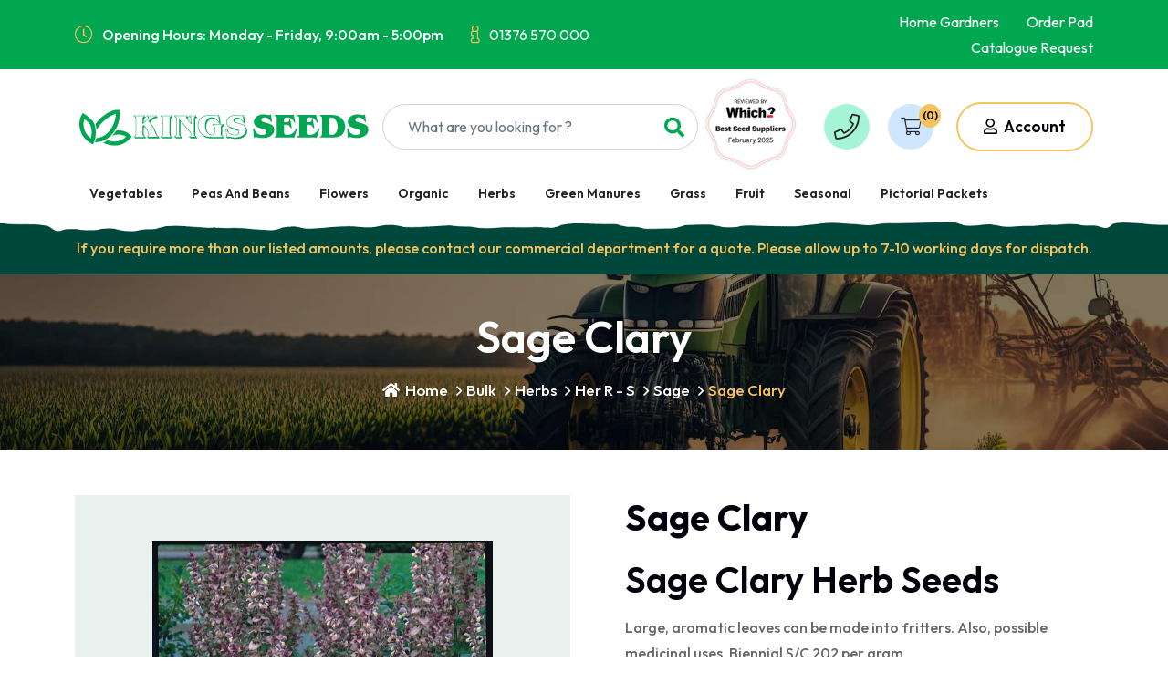

--- FILE ---
content_type: text/html; charset=utf-8
request_url: https://www.kingsseedsdirect.com/HER%20082-HERB-Sage-Clary-Salvia-sclarea
body_size: 10534
content:
<!DOCTYPE html><html lang="en" dir="ltr" class="html-product-details-page"><head><title>Sage Clary | Wholesale &amp; commercial seed merchants and growers since 1888.</title><meta charset="UTF-8"><meta name="description" content=""><meta name="keywords" content=""><meta name="generator" content="nopCommerce"><meta name="viewport" content="width=device-width, initial-scale=1"><meta property="og:type" content="product"><meta property="og:title" content="Sage Clary"><meta property="og:description" content=""><meta property="og:image" content="https://www.kingsseedsdirect.com/images/thumbs/0014804_HER 082-1_550.jpeg"><meta property="og:image:url" content="https://www.kingsseedsdirect.com/images/thumbs/0014804_HER 082-1_550.jpeg"><meta property="og:url" content="https://www.kingsseedsdirect.com/HER%20082-HERB-Sage-Clary-Salvia-sclarea"><meta property="og:site_name" content="Kings Seeds Commercial"><meta property="twitter:card" content="summary"><meta property="twitter:site" content="Kings Seeds Commercial"><meta property="twitter:title" content="Sage Clary"><meta property="twitter:description" content=""><meta property="twitter:image" content="https://www.kingsseedsdirect.com/images/thumbs/0014804_HER 082-1_550.jpeg"><meta property="twitter:url" content="https://www.kingsseedsdirect.com/HER%20082-HERB-Sage-Clary-Salvia-sclarea"><link rel="stylesheet" href="/lib_npm/jquery-ui-dist/jquery-ui.min.css"><link rel="stylesheet" href="/lib_npm/swiper/swiper-bundle.min.css"><link rel="stylesheet" href="https://cdnjs.cloudflare.com/ajax/libs/jquery-confirm/3.3.4/jquery-confirm.min.css"><link rel="stylesheet" href="/Themes/stacktech/Content/css/font-awesome.min.css"><link rel="stylesheet" href="/Themes/stacktech/Content/css/flaticon-set.css"><link rel="stylesheet" href="/Themes/stacktech/Content/css/bootstrap.min.css"><link rel="stylesheet" href="/Themes/stacktech/Content/css/magnific-popup.css"><link rel="stylesheet" href="/Themes/stacktech/Content/css/animate.min.css"><link rel="stylesheet" href="/Themes/stacktech/Content/css/validnavs.css"><link rel="stylesheet" href="/Themes/stacktech/Content/css/helper.css"><link rel="stylesheet" href="/Themes/stacktech/Content/css/unit-test.css"><link rel="stylesheet" href="/Themes/stacktech/Content/css/shop.css"><link rel="stylesheet" href="/Themes/stacktech/Content/css/style.css"><link rel="stylesheet" href="https://cdn.jsdelivr.net/npm/gridjs/dist/theme/mermaid.min.css"><script async src='https://www.googletagmanager.com/gtag/js?id=G-XXXXXXXXXX'></script><script>function gtag(){dataLayer.push(arguments)}window.dataLayer=window.dataLayer||[];gtag("js",new Date);gtag("config","G-XXXXXXXXXX")</script><link rel="shortcut icon" href="/icons/icons_0/favicon.ico"><script src="https://cdn.jsdelivr.net/npm/gridjs/dist/gridjs.umd.js"></script><script src="https://cc.cdn.civiccomputing.com/9/cookieControl-9.x.min.js"></script><script>var config={apiKey:"f8cc7c260a02a91cbdf7a26654c90b2e648c840d",product:"COMMUNITY",optionalCookies:[{name:"analytics",label:"Analytical Cookies",description:"Analytical cookies help us to improve our website by collecting and reporting information on its usage.",cookies:["_ga"],onAccept:"function () {}",onRevoke:"function () {}"},{name:"marketing",label:"Marketing Cookies",description:"We use marketing cookies to help us improve the relevancy of advertising campaigns you receive.",cookies:["__Secure-1PAPISID","__Secure-1PSID","__Secure-1PSIDCC","__Secure-1PSIDTS","__Secure-3PAPISID","__Secure-3PSID","__Secure-3PSIDCC","__Secure-3PSIDTS","__Secure-ROLLOUT_TOKEN","__Secure-YEC","_iidt","APISID","HSID","LOGIN_INFO","OptanonAlertBoxClosed","OptanonConsent","PREF","SAPISID","SID","SIDCC","SSID","TPuuid","VISITOR_INFO1_LIVE","VISITOR_PRIVACY_METADATA","YSC"],onAccept:"function () {}",onRevoke:"function () {}"}],consentCookieExpiry:365,position:"left",iabCMP:!1,necessaryCookies:["kndctr_8AD56F28618A50850A495FB6_AdobeOrg","__Secure-1PAPISID","__Secure-1PSID","__Secure-1PSIDCC","__Secure-1PSIDTS","__Secure-3PAPISID","__Secure-3PSID","__Secure-3PSIDCC","__Secure-3PSIDTS","__Secure-ENID","AEC","APISID","HSID","NID","SAPISID","SID","SIDCC","SSID","_GRECAPTCHA","OTZ"]};CookieControl.load(config)</script><body><input name="__RequestVerificationToken" type="hidden" value="CfDJ8JAQhshtiHxNiS0CQp3GaI8UWDhe6rgB32aTDFhOG2w1EFEPk7B4_BmTQqaT-PAb7BZXUMDNFaBT0vx19y_egrKbeIvMEdo7wDJEkCtYEtC5e6WMA7-zXzpf8BT6sRPi3JtB0kxoMSU7upS46-5O0gQ"><div id="ec-overlay" class="ajax-loading-block-window" style="display:none"><div class="ec-ellipsis"><div></div><div></div><div></div><div></div></div></div><div id="dialog-notifications-success" title="Notification" style="display:none"></div><div id="dialog-notifications-error" title="Error" style="display:none"></div><div id="dialog-notifications-warning" title="Warning" style="display:none"></div><div id="bar-notification" class="bar-notification-container" data-close="Close"></div><div class="top-bar-area top-bar-style-one bg-dark text-light"><div class="container"><div class="row align-center"><div class="col-lg-8"><div class="topic-block"><div class="topic-block-body"><ul class="item-flex"><li><span class="fas fa-clock">&nbsp;</span>Opening Hours: Monday - Friday, 9:00am - 5:00pm<li><span class="fal fa-info">&nbsp;</span><a href="tel:01376 570 000"> 01376 570 000</a></ul></div></div></div><div class="col-lg-4 text-end"><div class="social"><ul><li><a href="https://kingsseeds.com/">Home Gardners</a><li><a href="/quickorder">Order Pad</a><li><a href="/kings-catalogue-request">Catalogue Request</a></ul></div></div></div></div></div><header><nav class="navbar mobile-sidenav inc-shape navbar-sticky navbar-default validnavs dark"><div class="container d-flex justify-content-between align-items-center"><div class="navbar-brand-left"><div class="navbar-header"><a class="navbar-brand" href="/"> <img class="logo" alt="Kings Seeds Commercial" src="https://www.kingsseedsdirect.com/images/thumbs/0003283_kings_com_logo.png"> </a></div></div><div class="search-bar-wrapper"><form method="get" id="small-search-box-form-e83e26abb4f84f3bbc58b1dc2639eadd" class="ec-search-group-form" action="/search"><div class="input-group"><input type="text" class="form-control search-bar search-box-text" id="small-searchterms-e83e26abb4f84f3bbc58b1dc2639eadd" autocomplete="off" name="q" placeholder="What are you looking for ?" aria-label="Search store"> <button type="submit" class="btn search-box-button"><i class="fas fa-search"></i></button><div class="header-search-loader text-center" id="loader-e83e26abb4f84f3bbc58b1dc2639eadd" style="display:none"><div class="spinner-border" role="status"><span class="sr-only">Loading...</span></div></div></div><div class="position-relative" id="search-box-autocomplete-container-e83e26abb4f84f3bbc58b1dc2639eadd"></div></form></div><div class="attr-right d-xl-flex d-inline"><div class="which-logo d-xl-inline d-none"><img src="/Themes/stacktech/Content/img/which.png" width="auto" height="60px"></div><div class="attr-nav header-links"><ul><li class="pre-season-label d-none prs">Pre-Season: <span class="text-success"> &nbsp; ON</span></li><div class="toast-container" id="converting-quote"></div><li><a href="/faqs" class="phone-link"> <i class="fas fa-phone"></i> </a><li class="dropdown"><a href="/cart" class="dropdown-toggle" data-toggle="dropdown"> <i class="far fa-shopping-cart"></i> <span class="badge cart-qty">(0)</span> </a><ul class="dropdown-menu cart-list" id="flyout-cart"><li>You have no items in your shopping basket.</ul><li class="account-dropdown"><div class="dropdown"><button type="button" class="dropdown-toggle" onclick="window.location.href=&#34;/login?returnUrl=%2FHER%2520082-HERB-Sage-Clary-Salvia-sclarea&#34;"> <i class="far fa-user"></i> Account </button></div></ul></div></div></div><div class="overlay-screen"></div><div class="container-fluid menu-container"><div class="container"><div class="mega-menu-container"><nav class="navbar navbar-expand-lg"> <button class="navbar-toggler" type="button" data-bs-toggle="collapse" data-bs-target="#main_nav" aria-expanded="false" aria-label="Toggle navigation"> <i class="fa fa-bars"></i> <span>Menu</span> </button><div class="collapse navbar-collapse" id="main_nav"><a class="navbar-brand" href="/"> <img class="logo" alt="Kings Seeds Commercial" src="https://www.kingsseedsdirect.com/images/thumbs/0003283_kings_com_logo.png"> </a> <button type="button" class="navbar-toggle" data-toggle="collapse" data-target="#navbar-menu"> <i class="fa fa-times"></i> </button><ul class="navbar-nav"><li class="nav-item"><a class="nav-link" href="/Bulk-Vegetables"> Vegetables </a><li class="nav-item"><a class="nav-link" href="/Bulk-Peas-And-Beans"> Peas And Beans </a><li class="nav-item"><a class="nav-link" href="/Bulk-Flowers"> Flowers </a><li class="nav-item"><a class="nav-link" href="/Bulk-Organic"> Organic </a><li class="nav-item"><a class="nav-link" href="/Bulk-Herbs"> Herbs </a><li class="nav-item"><a class="nav-link" href="/Bulk-Green-Manures"> Green Manures </a><li class="nav-item"><a class="nav-link" href="/Bulk-Grass"> Grass </a><li class="nav-item"><a class="nav-link" href="/Bulk-Fruit"> Fruit </a><li class="nav-item"><a class="nav-link" href="/Bulk-Seasonal"> Seasonal </a><li class="nav-item"><a class="nav-link" href="/Pictorial-Packets">Pictorial Packets</a><li class="nav-item mobile-view-menu-item"><a class="nav-link" href="https://kingsseeds.com/">Home Gardners</a><li class="nav-item mobile-view-menu-item"><a class="nav-link" href="/quickorder">Order Pad</a><li class="nav-item mobile-view-menu-item"><a class="nav-link" href="/kings-catalogue-request">Catalogue Request</a></ul></div></nav></div></div></div></nav></header><div class="alert-bar"><div class="topic-block"><div class="topic-block-body"><p>If you require more than our listed amounts, please contact our commercial department for a quote. Please allow up to 7-10 working days for dispatch.</div></div></div><script src="//widget.trustpilot.com/bootstrap/v5/tp.widget.bootstrap.min.js" async></script><div class="breadcrumb-area text-center shadow dark-hard bg-cover text-light" style="background-image:url(/Themes/stacktech/Content/img/17.jpg)"><div class="container"><div class="row"><div class="col-lg-8 offset-lg-2"><h1>Sage Clary</h1><nav aria-label="breadcrumb"><ol class="breadcrumb"><li><a href="/"><i class="fas fa-home"></i> Home</a><li><a href="/Bulk">Bulk</a><li><a href="/Bulk-Herbs">Herbs</a><li><a href="/Bulk-Herbs-Her-R--S">Her R - S</a><li><a href="/Bulk-Herbs-Her-R--S-Sage">Sage</a><li class="active">Sage Clary</ol></nav></div></div></div></div><div class="center-1 center-2"><div class="page product-details-page"><div class="page-body"><div class="validtheme-shop-single-area default-padding"><div class="container"><form method="post" id="product-details-form"><script type="application/ld+json">{"@context":"https://schema.org","@type":"Product","name":"Sage Clary","sku":"HER 082","mpn":"SAGE","image":"https://www.kingsseedsdirect.com/images/thumbs/0014804_HER 082-1_550.jpeg","brand":[],"offers":{"@type":"Offer","url":"https://www.kingsseedsdirect.com/her%20082-herb-sage-clary-salvia-sclarea","availability":"https://schema.org/InStock","price":"2.75","priceCurrency":"GBP"},"review":[],"hasVariant":[]}</script><div data-productid="3939"><div class="product-details"><div class="row"><div class="col-lg-6"><div class="product-thumb"><div id="timeline-carousel" class="carousel slide" data-bs-ride="carousel"><div class="carousel-inner item-box"><div class="carousel-item active product-item"><a href="https://www.kingsseedsdirect.com/images/thumbs/0014804_HER 082-1.jpeg" class="item popup-gallery"> <img src="https://www.kingsseedsdirect.com/images/thumbs/0014804_HER 082-1_550.jpeg" alt="Thumb"> </a></div></div></div></div></div><div class="col-lg-6"><div class="single-product-contents"><h2 class="product-title">Sage Clary</h2><p><h2><strong>Sage Clary Herb Seeds</strong></h2><strong></strong> Large, aromatic leaves can be made into fritters. Also, possible medicinal uses. Biennial S/C 202 per gram<p class="mb-1">Product Part No: HER 082<div class="product-stock validthemes-in-stock"><span>In Stock</span></div><div class="attributes"><dl><dt id="product_attribute_label_1696"><label class="text-prompt"> Pack Size </label><dd id="product_attribute_input_1696"><table data-attr="1696" class="option-list table table-striped table-hover my-5" width="100%"><thead><tr><th>Action<th style="text-align:right">Option<tbody><tr data-attr-value="122984"><td style="padding-left:15px"><input class="price-options" id="product_attribute_1696_122984" data-index="1" type="radio" name="product_attribute_1696" value="122984" checked><td style="text-align:right"><label for="product_attribute_1696_122984">5 Grams [&#xA3;2.75]</label><tr data-attr-value="122985"><td style="padding-left:15px"><input class="price-options" id="product_attribute_1696_122985" data-index="2" type="radio" name="product_attribute_1696" value="122985"><td style="text-align:right"><label for="product_attribute_1696_122985">10 Grams [&#xA3;4.81]</label><tr data-attr-value="122986"><td style="padding-left:15px"><input class="price-options" id="product_attribute_1696_122986" data-index="3" type="radio" name="product_attribute_1696" value="122986"><td style="text-align:right"><label for="product_attribute_1696_122986">15 Grams [&#xA3;7.29]</label><tr data-attr-value="122987"><td style="padding-left:15px"><input class="price-options" id="product_attribute_1696_122987" data-index="4" type="radio" name="product_attribute_1696" value="122987"><td style="text-align:right"><label for="product_attribute_1696_122987">20 Grams [&#xA3;9.35]</label><tr data-attr-value="122988"><td style="padding-left:15px"><input class="price-options" id="product_attribute_1696_122988" data-index="5" type="radio" name="product_attribute_1696" value="122988"><td style="text-align:right"><label for="product_attribute_1696_122988">25 Grams [&#xA3;11.00]</label><tr data-attr-value="122989"><td style="padding-left:15px"><input class="price-options" id="product_attribute_1696_122989" data-index="6" type="radio" name="product_attribute_1696" value="122989"><td style="text-align:right"><label for="product_attribute_1696_122989">30 Grams [&#xA3;13.06]</label><tr data-attr-value="122990"><td style="padding-left:15px"><input class="price-options" id="product_attribute_1696_122990" data-index="7" type="radio" name="product_attribute_1696" value="122990"><td style="text-align:right"><label for="product_attribute_1696_122990">35 Grams [&#xA3;14.99]</label><tr data-attr-value="122991"><td style="padding-left:15px"><input class="price-options" id="product_attribute_1696_122991" data-index="8" type="radio" name="product_attribute_1696" value="122991"><td style="text-align:right"><label for="product_attribute_1696_122991">40 Grams [&#xA3;16.78]</label><tr data-attr-value="122992"><td style="padding-left:15px"><input class="price-options" id="product_attribute_1696_122992" data-index="9" type="radio" name="product_attribute_1696" value="122992"><td style="text-align:right"><label for="product_attribute_1696_122992">45 Grams [&#xA3;18.56]</label><tr data-attr-value="122993"><td style="padding-left:15px"><input class="price-options" id="product_attribute_1696_122993" data-index="10" type="radio" name="product_attribute_1696" value="122993"><td style="text-align:right"><label for="product_attribute_1696_122993">50 Grams [&#xA3;20.63]</label></table></dl></div><div class="price"><div class="product-price"><span>Price: </span> <span id="price-value-3939" class="price-value-3939"> £2.75 </span> <s id="row-price-value-3939" class="row-price-value-3939"> </s></div></div><div class="add-to-cart"><div class="product-purchase-list"><input id="product_enteredQuantity_3939" class="qty-input" type="number" min="1" value="1" step="1" data-pack-size="1" aria-label="Enter a quantity" data-val="true" data-val-required="The Qty field is required." name="addtocart_3939.EnteredQuantity"><input name="__Invariant" type="hidden" value="addtocart_3939.EnteredQuantity"> <a href="#" id="add-to-cart-button-3939" class="btn secondary btn-theme btn-sm animation add-to-cart-button" data-productid="3939" onclick="addToCart()"><i class="fas fa-shopping-cart"></i> Add to cart</a><div></div></div></div></div></div></div></div><div class="single-product-bottom-info product_details"></div><div class="related-products carousel-shadow"><div class="row"><div class="col-md-12"><h3>Related products</h3><div class="vt-products text-center related-product-carousel swiper"><div class="swiper-wrapper"><div class="swiper-slide"><div class="product item-box" data-productid="3924"><a href="/HER%20043-HERB-Sage-Salvia-officinalis"><div class="product-contents"><div class="product-image"><img alt="Picture of Sage" src="https://www.kingsseedsdirect.com/images/thumbs/0016338_HER 043-1_415.jpeg" title="Show details for Sage"></div><div class="product-caption"><h2 class="product-title"><a href="/HER%20043-HERB-Sage-Salvia-officinalis">Sage</a></h2><div><span>Product Code: <strong class="text-success d-inline">HER 043</strong></span></div></div><a href="/HER%20043-HERB-Sage-Salvia-officinalis"><div class="product-footer"><div class="price d-flex flex-column mt-0 mb-0"><span class="text-center pt-0">From &#xA3;2.85</span></div></div></a></div></a></div></div><div class="swiper-slide"><div class="product item-box" data-productid="4410"><a href="/HER%20192-HERB-Sage-NarrowLeaved-Spanish-Salvia-lavandulifolia"><div class="product-contents"><div class="product-image"><img alt="Picture of Sage, Spanish" src="https://www.kingsseedsdirect.com/images/thumbs/0015202_HER 192-1_415.jpeg" title="Show details for Sage, Spanish"></div><div class="product-caption"><h2 class="product-title"><a href="/HER%20192-HERB-Sage-NarrowLeaved-Spanish-Salvia-lavandulifolia">Sage, Spanish</a></h2><div><span>Product Code: <strong class="text-success d-inline">HER 192</strong></span></div></div><a href="/HER%20192-HERB-Sage-NarrowLeaved-Spanish-Salvia-lavandulifolia"><div class="product-footer"><div class="price d-flex flex-column mt-0 mb-0"><span class="text-center pt-0">From &#xA3;4.80</span></div></div></a></div></a></div></div></div></div></div></div></div><div class="related-products carousel-shadow"><div class="row"><div class="col-md-12"><h3>People Also Bought</h3><div class="vt-products text-center related-product-carousel swiper"><div class="swiper-wrapper"><div class="swiper-slide"><div class="product item-box" data-productid="4715"><a href="/14901-Turnip-Golden-Ball"><div class="product-contents"><div class="product-image"><img alt="Picture of Turnip Golden Ball" src="https://www.kingsseedsdirect.com/images/thumbs/0023552_14901-1_415.jpeg" title="Show details for Turnip Golden Ball"></div><div class="product-caption"><h2 class="product-title"><a href="/14901-Turnip-Golden-Ball">Turnip Golden Ball</a></h2><div><span>Product Code: <strong class="text-success d-inline">14901</strong></span></div></div><a href="/14901-Turnip-Golden-Ball"><div class="product-footer"><div class="price d-flex flex-column mt-0 mb-0"><span class="text-center pt-0">&#xA3;1.95</span></div></div></a></div></a></div></div><div class="swiper-slide"><div class="product item-box" data-productid="5711"><a href="/12651-Lettuce-Analena"><div class="product-contents"><div class="product-image"><img alt="Picture of Lettuce Analena" src="https://www.kingsseedsdirect.com/images/thumbs/0023742_12651-1_415.jpeg" title="Show details for Lettuce Analena"></div><div class="product-caption"><h2 class="product-title"><a href="/12651-Lettuce-Analena">Lettuce Analena</a></h2><div><span>Product Code: <strong class="text-success d-inline">12651</strong></span></div></div><a href="/12651-Lettuce-Analena"><div class="product-footer"><div class="price d-flex flex-column mt-0 mb-0"><span class="text-center pt-0">&#xA3;2.15</span></div></div></a></div></a></div></div><div class="swiper-slide"><div class="product item-box" data-productid="5256"><a href="/85252-Salad-Leaf-Beet-Bulls-Blood"><div class="product-contents"><div class="product-image"><img alt="Picture of Salad Leaf Beet Bulls Blood" src="https://www.kingsseedsdirect.com/images/thumbs/0023431_85252-1_415.jpeg" title="Show details for Salad Leaf Beet Bulls Blood"></div><div class="product-caption"><h2 class="product-title"><a href="/85252-Salad-Leaf-Beet-Bulls-Blood">Salad Leaf Beet Bulls Blood</a></h2><div><span>Product Code: <strong class="text-success d-inline">85252</strong></span></div></div><a href="/85252-Salad-Leaf-Beet-Bulls-Blood"><div class="product-footer"><div class="price d-flex flex-column mt-0 mb-0"><span class="text-center pt-0">&#xA3;2.15</span></div></div></a></div></a></div></div><div class="swiper-slide"><div class="product item-box" data-productid="4666"><a href="/10602-Kale-Dwarf-Green-Curled"><div class="product-contents"><div class="product-image"><img alt="Picture of Kale Dwarf Green Curled" src="https://www.kingsseedsdirect.com/images/thumbs/0023231_10602-1_415.jpeg" title="Show details for Kale Dwarf Green Curled"></div><div class="product-caption"><h2 class="product-title"><a href="/10602-Kale-Dwarf-Green-Curled">Kale Dwarf Green Curled</a></h2><div><span>Product Code: <strong class="text-success d-inline">10602</strong></span></div></div><a href="/10602-Kale-Dwarf-Green-Curled"><div class="product-footer"><div class="price d-flex flex-column mt-0 mb-0"><span class="text-center pt-0">&#xA3;2.15</span></div></div></a></div></a></div></div></div></div></div></div></div></div><input name="__RequestVerificationToken" type="hidden" value="CfDJ8JAQhshtiHxNiS0CQp3GaI8UWDhe6rgB32aTDFhOG2w1EFEPk7B4_BmTQqaT-PAb7BZXUMDNFaBT0vx19y_egrKbeIvMEdo7wDJEkCtYEtC5e6WMA7-zXzpf8BT6sRPi3JtB0kxoMSU7upS46-5O0gQ"></form></div></div></div></div></div><footer class="bg-dark text-light" style="background-image:url(/Themes/stacktech/Content/img/shape/8.png)"><div class="container"><div class="f-items default-padding"><div class="row"><div class="col-lg-3 col-md-6 item"><div class="topic-block"><div class="topic-block-body"><div class="footer-item about"><img class="logo" src="/Themes/stacktech/Content/img/kings_seeds_logo_light.png" alt="Logo"><p>Wholesale seed merchants and growers since 1888.</div></div></div></div><div class="col-lg-2 col-md-6 item"><div class="footer-item link"><h4 class="widget-title">Our Products</h4></div><ul class="list"><li><a href="/Bulk-Vegetables"> Vegetables </a><li><a href="/Bulk-Peas-And-Beans"> Peas And Beans </a><li><a href="/Bulk-Flowers"> Flowers </a><li><a href="/Bulk-Organic"> Organic </a><li><a href="/Bulk-Herbs"> Herbs </a><li><a href="/Bulk-Green-Manures"> Green Manures </a><li><a href="/Bulk-Grass"> Grass </a><li><a href="/Bulk-Fruit"> Fruit </a><li><a href="/Bulk-Seasonal"> Seasonal </a></ul></div><div class="col-lg-2 col-md-6 item"><div class="footer-item link"><h4 class="widget-title">About</h4></div><ul class="list"><li><a href="/faqs">FAQ</a><li><a href="/request-a-catalogue"></a><li><a href="/about-us">About Us</a><li><a href="/contactus">Contact Us</a></ul></div><div class="col-lg-2 col-md-6 item"><div class="footer-item link"><h4 class="widget-title">Support</h4></div><ul class="list"><li><a href="/cookies">Cookies</a><li><a href="/request-a-catalogue"></a><li><a href="/privacy-policy">Privacy Policy</a><li><a href="/terms-and-conditions">Terms &amp; Conditions</a></ul></div><div class="col-lg-3 col-md-6 item"><div class="footer-item contact"><h4 class="widget-title">Contact Info</h4><ul><li><div class="icon"><i class="fas fa-home"></i></div><div class="content"><strong>Address:</strong> Kings Seeds Monks Farm, Coggeshall Road Kelvedon, Colchester, Essex CO5 9PG</div><li><div class="icon"><i class="fas fa-envelope"></i></div><div class="content"><strong>Email:</strong><a href="mailto:info@kingsseeds.com">info@kingsseeds.com</a></div><li><div class="icon"><i class="fas fa-phone"></i></div><div class="content"><strong>Phone:</strong> <a href="tel:2151234567">01376 570 000</a></div><li><div class="icon"><div class="topic-block"><div class="topic-block-body"><div class="social-icons"><a href="https://en-gb.facebook.com/kingsseedsuk" target="_blank" rel="noopener"> <em class="fab fa-facebook-f">&nbsp; </em></a> <a href="http://twitter.com/KingsSeeds_UK" target="_blank" rel="noopener"> <em class="fab fa-twitter">&nbsp;</em> </a> <a href="https://www.instagram.com/kingsseeds/?hl=en" target="_blank" rel="noopener"> <em class="fab fa-instagram">&nbsp;</em> </a> <a href="https://www.linkedin.com/company/kings-seeds" target="_blank" rel="noopener"> <em class="fab fa-linkedin-in">&nbsp;</em> </a></div></div></div></div></ul></div></div></div></div><div class="footer-bottom text-center"><div class="row"><div class="col-lg-12 payments-logo"><div class="topic-block"><div class="topic-block-body"><div class="col-lg-12 payments-logo"><img src="/Themes/stacktech/Content/img/payments-logo.png" alt="payments-logo" width="100%"></div></div></div></div><div class="col-lg-12"><p>Copyright &copy; 2026 Kings Seeds Commercial. All rights reserved. <br> An integrated e-commerce solution by <a href="https://www.stacktech.io/" target="_blank">Stack Technologies</a> | Powered by <a href="https://www.nopcommerce.com/" target="_blank" rel="nofollow">nopCommerce</a></div></div></div></div><div class="shape-right-bottom"><img src="/Themes/stacktech/Content/img/shape/7.png" alt="Image Not Found"></div></footer><button type="button" class="btn btn-danger btn-floating btn-lg" id="btn-back-to-top"> <i class="fas fa-arrow-up"></i> </button><script src="/Themes/stacktech/Content/js/youtube-referrerpolicy.js"></script><script src="/lib_npm/jquery/jquery.min.js"></script><script src="/lib_npm/jquery-validation/jquery.validate.min.js"></script><script src="/lib_npm/jquery-validation-unobtrusive/jquery.validate.unobtrusive.min.js"></script><script src="/lib_npm/jquery-ui-dist/jquery-ui.min.js"></script><script src="/lib_npm/jquery-migrate/jquery-migrate.min.js"></script><script src="/lib_npm/swiper/swiper-bundle.min.js"></script><script src="https://cdnjs.cloudflare.com/ajax/libs/jquery-confirm/3.3.4/jquery-confirm.min.js"></script><script src="/js/public.common.js"></script><script src="/js/public.ajaxcart.js"></script><script src="/js/public.countryselect.js"></script><script src="/Themes/stacktech/Content/js/bootstrap.bundle.min.js"></script><script src="/Themes/stacktech/Content/js/jquery.appear.js"></script><script src="/Themes/stacktech/Content/js/progress-bar.min.js"></script><script src="/Themes/stacktech/Content/js/circle-progress.js"></script><script src="/Themes/stacktech/Content/js/isotope.pkgd.min.js"></script><script src="/Themes/stacktech/Content/js/imagesloaded.pkgd.min.js"></script><script src="/Themes/stacktech/Content/js/magnific-popup.min.js"></script><script src="/Themes/stacktech/Content/js/count-to.js"></script><script src="/Themes/stacktech/Content/js/jquery.scrolla.min.js"></script><script src="/Themes/stacktech/Content/js/ScrollOnReveal.js"></script><script src="/Themes/stacktech/Content/js/YTPlayer.min.js"></script><script src="/Themes/stacktech/Content/js/validnavs.js"></script><script src="/Themes/stacktech/Content/js/gsap.js"></script><script src="/Themes/stacktech/Content/js/ScrollTrigger.min.js"></script><script src="/Themes/stacktech/Content/js/SplitText.min.js"></script><script src="/Themes/stacktech/Content/js/main.js"></script><script>$(function(){showHideRadioQuantity("product_attribute_1696")})</script><script>function showHideDropdownQuantity(n){$("select[name="+n+"] > option").each(function(){$("#"+n+"_"+this.value+"_qty_box").hide()});$("#"+n+"_"+$("select[name="+n+"] > option:selected").val()+"_qty_box").css("display","inline-block")}function showHideRadioQuantity(n){$("input[name="+n+"]:radio").each(function(){$("#"+$(this).attr("id")+"_qty_box").hide()});$("#"+n+"_"+$("input[name="+n+"]:radio:checked").val()+"_qty_box").css("display","inline-block")}function showHideCheckboxQuantity(n){$("#"+n).is(":checked")?$("#"+n+"_qty_box").css("display","inline-block"):$("#"+n+"_qty_box").hide()}</script><script>function attribute_change_handler_3939(){$.ajax({cache:!1,url:"/api/catalog/categoryproduct_attributechange?productId=3939&validateAttributeConditions=False&loadPicture=True",data:$("#product-details-form").serialize(),type:"POST",success:function(n){var t;if(n.price&&$(".price-value-3939").text(n.price),n.discountApplied&&n.rowPrice?$(".row-price-value-3939").text(n.rowPrice):$(".row-price-value-3939").text(""),n.basepricepangv?$("#base-price-pangv-3939").text(n.basepricepangv):$("#base-price-pangv-3939").hide(),n.sku?$("#sku-3939").text(n.sku).parent(".sku").show():$("#sku-3939").parent(".sku").hide(),n.mpn?$("#mpn-3939").text(n.mpn).parent(".manufacturer-part-number").show():$("#mpn-3939").parent(".manufacturer-part-number").hide(),n.gtin?$("#gtin-3939").text(n.gtin).parent(".gtin").show():$("#gtin-3939").parent(".gtin").hide(),n.stockAvailability&&$("#stock-availability-value-3939").text(n.stockAvailability),n.enabledattributemappingids)for(t=0;t<n.enabledattributemappingids.length;t++)$("#product_attribute_label_"+n.enabledattributemappingids[t]).show(),$("#product_attribute_input_"+n.enabledattributemappingids[t]).show();if(n.disabledattributemappingids)for(t=0;t<n.disabledattributemappingids.length;t++)$("#product_attribute_label_"+n.disabledattributemappingids[t]).hide(),$("#product_attribute_input_"+n.disabledattributemappingids[t]).hide();n.pictureDefaultSizeUrl&&$("#main-product-img-3939").attr("src",n.pictureDefaultSizeUrl);n.pictureFullSizeUrl&&$("#main-product-img-lightbox-anchor-3939").attr("href",n.pictureFullSizeUrl);n.message&&alert(n.message);$(document).trigger({type:"product_attributes_changed",changedData:n})}})}$(function(){attribute_change_handler_3939();$("#product_attribute_1696_122984").on("click",function(){attribute_change_handler_3939()});$("#product_attribute_1696_122985").on("click",function(){attribute_change_handler_3939()});$("#product_attribute_1696_122986").on("click",function(){attribute_change_handler_3939()});$("#product_attribute_1696_122987").on("click",function(){attribute_change_handler_3939()});$("#product_attribute_1696_122988").on("click",function(){attribute_change_handler_3939()});$("#product_attribute_1696_122989").on("click",function(){attribute_change_handler_3939()});$("#product_attribute_1696_122990").on("click",function(){attribute_change_handler_3939()});$("#product_attribute_1696_122991").on("click",function(){attribute_change_handler_3939()});$("#product_attribute_1696_122992").on("click",function(){attribute_change_handler_3939()});$("#product_attribute_1696_122993").on("click",function(){attribute_change_handler_3939()})})</script><script>$(function(){function r(i){var r=parseInt(i.val()),u;(isNaN(r)||r<n)&&(r=n);u=Math.round(r/n)*n;i.val(u);$(document).trigger({type:"product_quantity_changed",changedData:{productId:t,quantity:u}})}var t=3939,n=parseInt("1"),i=$("#product_enteredQuantity_"+t);i.on("focus",function(){$(this).select()});i.on("keydown",function(n){if(n.keyCode==13)return $("#add-to-cart-button-"+t).trigger("click"),!1});i.on("blur",function(){r($(this))});i.on("keydown",function(n){if(n.keyCode===13)return n.preventDefault(),r($(this)),$("#add-to-cart-button-"+t).trigger("click"),!1})})</script><script>function addToCart(){$("#bar-notification").show();var t=$(".price-options:checked"),n=1;return t.length===0?(AjaxCart.addproducttocart_details("/addproducttocart/details/3939/1","#product-details-form"),$("#product_enteredQuantity_3939").val(n),!1):(AjaxCart.addproducttocart_details("/addproducttocart/details/3939/1","#product-details-form"),$("#product_enteredQuantity_3939").val(n),!1)}</script><script>$("#small-search-box-form-e83e26abb4f84f3bbc58b1dc2639eadd").on("submit",function(n){$("#small-searchterms-e83e26abb4f84f3bbc58b1dc2639eadd").val()==""&&(alert("Please enter some search keyword"),$("#small-searchterms-e83e26abb4f84f3bbc58b1dc2639eadd").focus(),n.preventDefault())})</script><script>$(document).ready(function(){var n,t;$("#small-searchterms-e83e26abb4f84f3bbc58b1dc2639eadd").autocomplete({delay:500,minLength:2,source:function(n,t){$("#loader-e83e26abb4f84f3bbc58b1dc2639eadd").show();$.ajax({url:"/catalog/searchtermautocomplete",dataType:"json",data:{term:n.term},success:function(n){t(n)},complete:function(){$("#loader-e83e26abb4f84f3bbc58b1dc2639eadd").hide()},error:function(){$("#loader-e83e26abb4f84f3bbc58b1dc2639eadd").hide()}})},appendTo:"#search-box-autocomplete-container-e83e26abb4f84f3bbc58b1dc2639eadd",select:function(n,t){return $("#small-searchterms-e83e26abb4f84f3bbc58b1dc2639eadd").val(t.item.label),setLocation(t.item.producturl),!1},open:function(){n&&(t=document.getElementById("small-searchterms-e83e26abb4f84f3bbc58b1dc2639eadd").value,$(".ui-autocomplete").append('<li class="ui-menu-item view-all" role="presentation"><a href="/search?q='+t+'">View all results...<\/a><\/li>'))}}).data("ui-autocomplete")._renderItem=function(t,i){return n=i.showlinktoresultsearch,$("<li><\/li>").data("item.autocomplete",i).append($("<a><\/a>").append("").append("<span>"+htmlEncode(i.label)+"<\/span>").append("<\/br><small>Prod. Code: "+htmlEncode(i.sku)+"<\/small>").append("<\/br><small>Price : "+htmlEncode(i.priceinctax)+"<\/small>")).appendTo(t)}})</script><script>$(document).ready(function(){$("#converting-quote").hide();$.ajax({cache:!1,type:"GET",url:"/api/quote/usersettoquote",success:function(n){n.isSet?$("#converting-quote").show():$("#converting-quote").hide()},error:function(n,t,i){console.error("AJAX Error:",t,i)}});$.ajax({cache:!1,type:"GET",url:"/api/cart/rmvpayment",success:function(){},error:function(n,t,i){console.error("AJAX Error:",t,i)}})})</script><script>var localized_data={AjaxCartFailure:"Failed to add the product. Please refresh the page and try one more time."};AjaxCart.init(!1,".header-links .cart-qty",".header-links .wishlist-qty","#flyout-cart",localized_data)</script><script>$(document).ready(function(){$("body").on("click",".product-box-add-to-cart-button",function(){var i=$(this).parent().find(".product-box-add-to-cart-qty").val(),n=$(this).data("addtocartlink"),t=n.split("/");return t[5]=i,n=t.join("/"),AjaxCart.addproducttocart_catalog(n),!1})})</script>

--- FILE ---
content_type: text/css
request_url: https://www.kingsseedsdirect.com/Themes/stacktech/Content/css/flaticon-set.css
body_size: 1573
content:
  /*
    Flaticon icon font: Flaticon
    Creation date: 07/09/2022 00:19
*/

@font-face {
    font-family: "flaticon";
    src: url("../fonts/flaticon.eot");
    src: url("../fonts/flaticon.eot?#iefix") format("embedded-opentype"),
            url("../fonts/flaticon.woff") format("woff"),
            url("../fonts/flaticon.ttf") format("truetype"),
            url("../fonts/flaticon.svg#flaticon") format("svg");
    font-weight: normal;
    font-style: normal;
    }
    
    @media screen and (-webkit-min-device-pixel-ratio:0) {
    @font-face {
        font-family: "flaticon";
        src: url("./flaticon.svg#flaticon") format("svg");
    }
    }
    
    [class^="flaticon-"]:before, [class*=" flaticon-"]:before,
    [class^="flaticon-"]:after, [class*=" flaticon-"]:after {   
    font-family: flaticon;
    speak: none;
    font-style: normal;
    font-weight: normal;
    font-variant: normal;
    text-transform: none;
    line-height: 1;
    
    /* Better Font Rendering =========== */
    -webkit-font-smoothing: antialiased;
    -moz-osx-font-smoothing: grayscale;
}


.flaticon-start-up:before {
    content: "\f101";
}
.flaticon-startup:before {
    content: "\f102";
}
.flaticon-growth:before {
    content: "\f103";
}
.flaticon-startup-1:before {
    content: "\f104";
}
.flaticon-shuttle:before {
    content: "\f105";
}
.flaticon-rocket:before {
    content: "\f106";
}
.flaticon-rocket-1:before {
    content: "\f107";
}
.flaticon-company:before {
    content: "\f108";
}
.flaticon-development:before {
    content: "\f109";
}
.flaticon-startup-2:before {
    content: "\f10a";
}
.flaticon-idea:before {
    content: "\f10b";
}
.flaticon-entrepreneur:before {
    content: "\f10c";
}
.flaticon-startup-3:before {
    content: "\f10d";
}
.flaticon-solution:before {
    content: "\f10e";
}
.flaticon-startup-4:before {
    content: "\f10f";
}
.flaticon-idea-1:before {
    content: "\f110";
}
.flaticon-boost:before {
    content: "\f111";
}
.flaticon-startup-5:before {
    content: "\f112";
}
.flaticon-start-up-1:before {
    content: "\f113";
}
.flaticon-idea-2:before {
    content: "\f114";
}
.flaticon-presentation:before {
    content: "\f115";
}
.flaticon-startup-6:before {
    content: "\f116";
}
.flaticon-cloud:before {
    content: "\f117";
}
.flaticon-start-up-2:before {
    content: "\f118";
}
.flaticon-report:before {
    content: "\f119";
}
.flaticon-hand:before {
    content: "\f11a";
}
.flaticon-envelope:before {
    content: "\f11b";
}
.flaticon-graph:before {
    content: "\f11c";
}
.flaticon-paper:before {
    content: "\f11d";
}
.flaticon-project:before {
    content: "\f11e";
}
.flaticon-project-1:before {
    content: "\f11f";
}
.flaticon-briefing:before {
    content: "\f120";
}
.flaticon-management:before {
    content: "\f121";
}
.flaticon-management-1:before {
    content: "\f122";
}
.flaticon-complete:before {
    content: "\f123";
}
.flaticon-projects:before {
    content: "\f124";
}
.flaticon-project-management:before {
    content: "\f125";
}
.flaticon-concept:before {
    content: "\f126";
}
.flaticon-document:before {
    content: "\f127";
}
.flaticon-team:before {
    content: "\f128";
}
.flaticon-project-2:before {
    content: "\f129";
}
.flaticon-project-plan:before {
    content: "\f12a";
}
.flaticon-software:before {
    content: "\f12b";
}
.flaticon-layers:before {
    content: "\f12c";
}
.flaticon-coding:before {
    content: "\f12d";
}
.flaticon-software-engineer:before {
    content: "\f12e";
}
.flaticon-programmer:before {
    content: "\f12f";
}
.flaticon-hardware:before {
    content: "\f130";
}
.flaticon-web-development:before {
    content: "\f131";
}
.flaticon-cloud-service:before {
    content: "\f132";
}
.flaticon-license:before {
    content: "\f133";
}
.flaticon-computer:before {
    content: "\f134";
}
.flaticon-smartphone:before {
    content: "\f135";
}
.flaticon-cloud-data:before {
    content: "\f136";
}
.flaticon-biometrics:before {
    content: "\f137";
}
.flaticon-cloud-1:before {
    content: "\f138";
}
.flaticon-software-1:before {
    content: "\f139";
}
.flaticon-database:before {
    content: "\f13a";
}
.flaticon-3d-printing-software:before {
    content: "\f13b";
}
.flaticon-cloud-2:before {
    content: "\f13c";
}
.flaticon-software-2:before {
    content: "\f13d";
}
.flaticon-software-development:before {
    content: "\f13e";
}
.flaticon-cloud-computing:before {
    content: "\f13f";
}
.flaticon-cloud-computing-1:before {
    content: "\f140";
}
.flaticon-file:before {
    content: "\f141";
}
.flaticon-upload:before {
    content: "\f142";
}
.flaticon-upload-1:before {
    content: "\f143";
}
.flaticon-submit:before {
    content: "\f144";
}
.flaticon-cloud-upload:before {
    content: "\f145";
}
.flaticon-resume:before {
    content: "\f146";
}
.flaticon-research:before {
    content: "\f147";
}
.flaticon-risk:before {
    content: "\f148";
}
.flaticon-secure:before {
    content: "\f149";
}
.flaticon-bullhorn:before {
    content: "\f14a";
}
.flaticon-risk-1:before {
    content: "\f14b";
}
.flaticon-manager:before {
    content: "\f14c";
}
.flaticon-data-processing:before {
    content: "\f14d";
}
.flaticon-collaboration:before {
    content: "\f14e";
}
.flaticon-operational-risk:before {
    content: "\f14f";
}
.flaticon-collaboration-1:before {
    content: "\f150";
}
.flaticon-management-2:before {
    content: "\f151";
}
.flaticon-money-management:before {
    content: "\f152";
}
.flaticon-online-business:before {
    content: "\f153";
}
.flaticon-project-management-1:before {
    content: "\f154";
}
.flaticon-data-management:before {
    content: "\f155";
}
.flaticon-product-management:before {
    content: "\f156";
}
.flaticon-data-management-1:before {
    content: "\f157";
}
.flaticon-planning:before {
    content: "\f158";
}
.flaticon-marketing-agent:before {
    content: "\f159";
}
.flaticon-testing:before {
    content: "\f15a";
}
.flaticon-conversation:before {
    content: "\f15b";
}
.flaticon-simulation:before {
    content: "\f15c";
}
.flaticon-antivirus:before {
    content: "\f15d";
}
.flaticon-marketing-strategy:before {
    content: "\f15e";
}
.flaticon-cyber-security:before {
    content: "\f15f";
}
.flaticon-3d-printing:before {
    content: "\f160";
}
.flaticon-cds:before {
    content: "\f161";
}
.flaticon-support:before {
    content: "\f162";
}
.flaticon-technical-support:before {
    content: "\f163";
}
.flaticon-support-1:before {
    content: "\f164";
}
.flaticon-customer-service:before {
    content: "\f165";
}
.flaticon-customer-support:before {
    content: "\f166";
}
.flaticon-technical-support-1:before {
    content: "\f167";
}
.flaticon-online-support:before {
    content: "\f168";
}
.flaticon-cloud-service-1:before {
    content: "\f169";
}
.flaticon-customer-service-1:before {
    content: "\f16a";
}
.flaticon-data-analysis:before {
    content: "\f16b";
}
.flaticon-analysis:before {
    content: "\f16c";
}
.flaticon-monitoring:before {
    content: "\f16d";
}
.flaticon-report-1:before {
    content: "\f16e";
}
.flaticon-market-analysis:before {
    content: "\f16f";
}
.flaticon-qualitative-research:before {
    content: "\f170";
}
.flaticon-analysis-1:before {
    content: "\f171";
}
.flaticon-analysis-2:before {
    content: "\f172";
}
.flaticon-data-analysis-1:before {
    content: "\f173";
}
.flaticon-dashboard:before {
    content: "\f174";
}
.flaticon-monitoring-1:before {
    content: "\f175";
}
.flaticon-startup-7:before {
    content: "\f176";
}
.flaticon-badge:before {
    content: "\f177";
}
.flaticon-high-quality:before {
    content: "\f178";
}
.flaticon-premium-quality:before {
    content: "\f179";
}
.flaticon-award:before {
    content: "\f17a";
}
.flaticon-diamond:before {
    content: "\f17b";
}
.flaticon-diamond-2:before {
    content: "\f17c";
}
.flaticon-research-1:before {
    content: "\f17d";
}
.flaticon-web-analysis:before {
    content: "\f17e";
}
.flaticon-monitoring-2:before {
    content: "\f17f";
}
.flaticon-shield:before {
    content: "\f180";
}
.flaticon-security:before {
    content: "\f181";
}
.flaticon-secure-1:before {
    content: "\f182";
}
.flaticon-secure-payment:before {
    content: "\f183";
}
.flaticon-update:before {
    content: "\f184";
}
.flaticon-update-1:before {
    content: "\f185";
}
.flaticon-synchronization:before {
    content: "\f186";
}
.flaticon-data-integration:before {
    content: "\f187";
}
.flaticon-update-2:before {
    content: "\f188";
}
.flaticon-technology:before {
    content: "\f189";
}


--- FILE ---
content_type: text/css
request_url: https://www.kingsseedsdirect.com/Themes/stacktech/Content/css/validnavs.css
body_size: 18992
content:
/* ----------------------------------

Template Name: Validnavs - Multipurpose Navbar Menu
Author: validtheme
Description:
Version: 1.0

------------------------------------- */


:root {
	--box-shadow: 0px 0px 20px 0px rgba(7, 20, 52, .1);
	--box-shadow-secondary: 0 6px 12px rgba(0, 0, 0, 0.175);
	--box-shadow-extra: 0 5px 50px 0 rgba(0, 0, 0, 0.15);
	--box-shadow-dark: 0px 0px 0px;
}


/* Default for supporting bootstrap */


@media (min-width: 768px) {
	.nav-box .container,
	.nav-box .container-lg,
	.nav-box .container-md,
	.nav-box .container-sm,
	.nav-box .container-xl {
		max-width: 720px;
		width: 720px;
	}
}

@media (min-width: 992px) {
	.nav-box .container,
	.nav-box .container-lg,
	.nav-box .container-md,
	.nav-box .container-sm,
	.nav-box .container-xl {
		max-width: 960px;
		width: 960px;
	}
}

@media (min-width: 1200px) {
	.nav-box .container,
	.nav-box .container-lg,
	.nav-box .container-md,
	.nav-box .container-sm,
	.nav-box .container-xl {
		max-width: 1200px;
		width: 1200px;
	}
}

.navbar .container,
.navbar .container-fluid,
.navbar .container-lg,
.navbar .container-md,
.navbar .container-sm,
.navbar .container-xl {
	display: block;
}

.navbar {
	position: relative;
	padding: 0;
}

.navbar-nav .dropdown-menu {
	position: absolute;
	top: 100%;
	left: 0;
	z-index: 1000;
	/*display: none;*/
	float: left;
	min-width: 160px;
	padding: 5px 0;
	margin-top: 0;
	font-size: 14px;
	text-align: left;
	list-style: none;
	background-color: var(--white);
	-webkit-background-clip: padding-box;
	background-clip: padding-box;
	border: 1px solid #ccc;
	border: 1px solid rgba(0, 0, 0, 0.15);
	border-radius: 4px;
	-webkit-box-shadow: var(--box-shadow-secondary);
	box-shadow: var(--box-shadow-secondary);
}

.navbar .navbar-collapse.collapse {
	display: block !important;
	float: left;
	flex: inherit;
}

.navbar .collapse.navbar-collapse.center {
	float: none;
}

.navbar.brand-center .navbar-collapse.collapse {
	width: 100%;
}

.dropdown-toggle::after {
	display: inline;
	margin: 0;
	border: none;
	vertical-align: inherit;
}

.nav {
	padding-left: 0;
	margin-bottom: 0;
	list-style: none;
	display: block;
}

.nav>li {
	position: relative;
	display: inline-block;
}

.navbar-sidebar li {
	display: block;
}

.nav>li>a {
	position: relative;
	display: block;
	padding: 10px 15px;
}

.nav>li>a:hover,
.nav>li>a:focus {
	text-decoration: none;
	background-color: #eee;
}

.nav>li.disabled>a {
	color: #777;
}

.nav>li.disabled>a:hover,
.nav>li.disabled>a:focus {
	color: #777;
	text-decoration: none;
	cursor: not-allowed;
	background-color: transparent;
}

.nav .open>a,
.nav .open>a:hover,
.nav .open>a:focus {
	background-color: #eee;
	border-color: var(--blue);
}

.nav .nav-divider {
	height: 1px;
	margin: 9px 0;
	overflow: hidden;
	background-color: #e5e5e5;
}

.nav>li>a>img {
	max-width: none;
}

.nav-tabs .dropdown-menu {
	margin-top: -1px;
	border-top-left-radius: 0;
	border-top-right-radius: 0;
}

.navbar-brand:hover,
.navbar-brand:focus {
	text-decoration: none;
}

.navbar-brand>img {
	display: block;
	/*height: 60px;*/
}

.navbar-toggle {
	position: relative;
}

.navbar-toggle:focus {
	outline: 0;
}

.navbar-toggle .icon-bar {
	display: block;
	width: 22px;
	height: 2px;
	border-radius: 1px;
}

.navbar-toggle .icon-bar+.icon-bar {
	margin-top: 4px;
}

.navbar-brand {
	margin: 0;
	padding: 0;
	display: block;
}

.main-nav-content {
	display: flex;
	flex-wrap: wrap;
	align-items: center;
}

.navbar .attr-right {
	float: right;
}

.main-nav-content .collapse {
	float: left;
	flex: inherit;
}

.attr-nav > ul {
	display: flex;
	align-items: center;
}

.navbar .attr-right .attr-nav li {
  /*margin-left: 20px;*/
  margin: 26px 0px 26px 20px;
  display: flex;
  align-items: center;
}

.navbar .attr-right .attr-nav li:first-child {
	margin-left: 0;
}

.navbar .attr-right .attr-nav li.contact {
	position: relative;
}

.navbar.attr-border-full .attr-right .attr-nav li.contact {
	top: 0;
}

.navbar .attr-right .attr-nav li a {
  /*padding: 26px 0;*/
  display: block;
}

@media all and (max-width: 1000px) {
  .navbar .attr-right .attr-nav li a {
    padding: 26px 0;
    display: block;
  }
}

.navbar .attr-right .attr-nav li.button a {
	/*padding: 10px 40px !important;*/
	padding: 10px 20px !important;
	border-radius: 30px;
	font-size: 17px;
	color: var(--color-heading);
	position: relative;
	overflow: hidden;
	margin-left: 5px;
	border: 2px solid var(--color-primary);
}

.navbar .attr-right .attr-nav li.button.secondary a {
	background: var(--color-secondary) !important;
}

.navbar .attr-right .attr-nav li a:nth-child(2) {
	background: transparent !important;
	border: 2px solid var(--color-heading);
	color: var(--color-heading);
	padding: 11px 40px !important;
	margin-left: 10px;
}

.navbar .attr-right .attr-nav li a:nth-child(2):hover {
	color: var(--white);
}

.navbar .attr-right .attr-nav li.button a::after {
	position: absolute;
	top: inherit;
	right: inherit;
	bottom: inherit;
	left: -5%;
	content: "";
	height: 150px;
	width: 115%;
	z-index: -1;
	background-color: var(--color-primary);
	-webkit-transition: all 0.25s ease-in-out;
	transition: all 0.25s ease-in-out;
	-webkit-transform: translateY(-45%) skew(25deg) scale(0);
	transform: translateY(-45%) skew(25deg) scale(0);
}

.navbar .attr-right .attr-nav li.button a:hover::after {
	-webkit-transform: translateY(-45%) skew(25deg) scale(1.2);
	transform: translateY(-45%) skew(25deg) scale(1.2);
}

.navbar .attr-right .attr-nav li .call {
	display: flex;
	justify-content: right;
}

.navbar .attr-right .attr-nav li .call p {
	margin-bottom: 5px;
	line-height: 1;
	font-size: 14px;
}

.navbar .attr-right .attr-nav li .call p strong {
	font-weight: 600;
	color: var(--blue);
}

.navbar.navbar.no-background .attr-right .attr-nav li .call p strong {
	color: var(--white);
}

.navbar .attr-right .attr-nav li .call h5 {
	margin: 0;
	font-weight: 600;
	font-size: 20px;
	letter-spacing: 0.6px;
}

.navbar .attr-right .attr-nav li .call h5 a {
	padding: 0 !important;
	display: inline-block;
	text-transform: lowercase;
}

.navbar .attr-right .attr-nav li .call i {
	display: inline-block;
	font-size: 40px;
	margin-right: 15px;
	position: relative;
	color: var(--color-primary);
}

.attr-nav.flex ul {
	display: flex;
	align-items: center;
}

.navbar-brand-left {
	display: flex;
	align-items: center;
}

.navbar-brand-left .attr-right {
	float: left;
	margin-right: 40px;
}

.navbar-brand-left .attr-right .attr-nav li.side-menu a {
	padding: 0 !important;
	height: 50px;
	width: 50px;
	background: var(--bg-gray);
	border: 1px solid #cccccc;
	border-radius: 50%;
}

.navbar-brand-left .attr-right .attr-nav li.side-menu a span {
	right: auto;
	left: 11px;
	top: 17px;
	width: 22px;
}

.navbar-brand-left .attr-right .attr-nav li.side-menu a span:nth-child(2) {
	top: 23px;
	width: 28px;
}

.navbar-brand-left .attr-right .attr-nav li.side-menu a span:nth-child(3) {
	top: 29px;
	width: 16px;
}

.navbar-brand-left .side.on {
	right: auto;
	left: -16px;
}

.navbar-brand-left .side {
	right: auto;
	left: -500px;
}

/* Hide scrollbar for Chrome, Safari and Opera */
.navbar-brand-left .side::-webkit-scrollbar {
	display: none;
}
  
  /* Hide scrollbar for IE, Edge and Firefox */
.navbar-brand-left .side {
	-ms-overflow-style: none;
  /* IE and Edge */
	scrollbar-width: none;
  /* Firefox */;
}

/* Navbar */

nav.navbar.validnavs.inc-shape::before {
	position: absolute;
	left: 0;
	bottom: -10px;
	content: "";
	height: 100px;
	width: 100%;
	background: url(../img/shape/1.png);
	z-index: -1;
	background-size: contain;
	background-repeat: no-repeat;
	background-position: bottom;
	transform: rotate(-0.3deg);
}

@media (max-width: 1023px) {
	.navbar .attr-right .attr-nav li .call h5 a {
		color: var(--color-heading);
	}

	.navbar.navbar .attr-right .attr-nav li .call p {
		color: var(--color-default) !important;
	}

	.navbar .attr-right .attr-nav li .call i {
		color: var(--color-primary);
	}
}

@media (max-width: 991px) {
	.navbar .attr-right .attr-nav li.contact {
		display: none;
	}
}

@media (max-width: 767px) {
	.navbar-nav .open .dropdown-menu {
		position: static;
		float: none;
		width: auto;
		margin-top: 0;
		background-color: transparent;
		border: 0;
		-webkit-box-shadow: none;
		box-shadow: none;
	}

	.navbar-nav .open .dropdown-menu>li>a,
	.navbar-nav .open .dropdown-menu .dropdown-header {
		padding: 5px 15px 5px 25px;
	}

	.navbar-nav .open .dropdown-menu>li>a {
		line-height: 20px;
	}

	.navbar-nav .open .dropdown-menu>li>a:hover,
	.navbar-nav .open .dropdown-menu>li>a:focus {
		background-image: none;
	}
}

.navbar .animated {
	animation-duration: 0.35s !important;
}

.dropup .dropdown-menu,
.navbar-fixed-bottom .dropdown .dropdown-menu {
	top: auto;
	bottom: 100%;
	margin-bottom: 2px;
}

.nav:before,
.nav:after,
.navbar:before,
.navbar:after,
.navbar-header:before,
.navbar-header:after,
.navbar-collapse:before,
.navbar-collapse:after {
	display: table;
	content: " ";
}

.nav:after,
.navbar:after,
.navbar-header:after,
.navbar-collapse:after {
	clear: both;
}


/* * Navbar Main Css * v1.0 */

nav.validnavs .dropdown.megamenu-fw {
	position: static;
}

nav.validnavs .container {
	position: relative;
}

nav.validnavs .megamenu-fw .dropdown-menu {
	left: auto;
}

nav.validnavs .megamenu-content {
	padding: 15px;
	width: 100% !important;
	margin: auto;
}

@media (min-width: 992px) {
	nav.validnavs .megamenu-content {
		max-width: 960px;
	}
}

@media (min-width: 1200px) {
	nav.validnavs .megamenu-content {
		max-width: 1140px;
	}
}

@media (min-width: 1400px) {
	nav.validnavs .megamenu-content {
		max-width: 1320px;
	}
}

nav.validnavs .dropdown.megamenu-fw .dropdown-menu {
	left: 0;
	right: 0;
}


/* Navbar Default */

nav.navbar.validnavs.logo-less .navbar-brand {
	display: none;
}

nav.navbar.validnavs {
	background-color: var(--white);
	border-radius: 0;
	border: none;
	margin: 0;
}

nav.navbar.validnavs .navbar-toggle {
	margin: 0;
	background: transparent;
	border: none;
	font-size: 25px;
	padding: 30px 0;
}

nav.navbar.validnavs .navbar-toggle::after {
	display: none;
}

nav.navbar.validnavs .navbar-toggle i {
	font-weight: 300;
	color: var(--color-heading);
}

nav.navbar.validnavs ul.nav .dropdown-menu .dropdown-menu {
	top: 0;
	left: 100%;
}

nav.navbar.validnavs ul.nav ul.dropdown-menu>li>a {
	white-space: normal;
}

nav.validnavs.navbar-full .navbar-toggle {
	display: inline-block;
	margin-right: 0;
	position: relative;
	top: 20px;
	font-size: 24px;
	-webkit-transition: all 1s ease-in-out;
	-moz-transition: all 1s ease-in-out;
	-o-transition: all 1s ease-in-out;
	-ms-transition: all 1s ease-in-out;
	transition: all 1s ease-in-out;
}

nav.validnavs.navbar-full .navbar-collapse {
	position: fixed;
	width: 100%;
	height: 100% !important;
	top: 0;
	left: 0;
	padding: 0;
	display: none !important;
	z-index: 9;
}

nav.validnavs.navbar-full .navbar-collapse.in,
nav.validnavs.navbar-full .navbar-collapse.show {
	display: block !important;
}

nav.validnavs.navbar-full .navbar-collapse .nav-full {
	overflow: auto;
}

nav.validnavs.navbar-full .navbar-collapse .wrap-full-menu {
	display: table-cell;
	vertical-align: middle;
	background-color: var(--white);
	overflow: auto;
}

nav.validnavs.navbar-full .navbar-collapse .nav-full::-webkit-scrollbar {
	width: 0;
}

nav.validnavs.navbar-full .navbar-collapse .nav-full::-moz-scrollbar {
	width: 0;
}

nav.validnavs.navbar-full .navbar-collapse .nav-full::-ms-scrollbar {
	width: 0;
}

nav.validnavs.navbar-full .navbar-collapse .nav-full::-o-scrollbar {
	width: 0;
}

nav.validnavs.navbar-full .navbar-collapse ul.nav {
	display: block;
	width: 100%;
	overflow: auto;
}

#navbar-menu {
	-webkit-animation-duration: 0.35s;
	animation-duration: 0.35s;
}

.validnavs .side .widget.social li.facebook a {
	background: #3b5998 none repeat scroll 0 0;
}

.validnavs .side .widget.social li.twitter a {
	background: #1da1f2 none repeat scroll 0 0;
}

.validnavs .side .widget.social li.pinterest a {
	background: #bd081c none repeat scroll 0 0;
}

.validnavs .side .widget.social li.g-plus a {
	background: #db4437 none repeat scroll 0 0;
}

.validnavs .side .widget.social li.linkedin a {
	background: #0077b5 none repeat scroll 0 0;
}

.validnavs .side .widget.social li.dribbble a {
	background: #ea4c89 none repeat scroll 0 0;
}

.validnavs a {
	color: #232323;
	font-weight: 600;
	text-transform: capitalize;
	background: transparent;
}

.validnavs a:focus,
.validnavs a:hover,
.validnavs a.active {
	background: transparent !important;
}

.attr-nav li {
	display: inline-block;
}

.attr-nav>ul>li>a {
	position: relative;
}

.attr-nav>ul>li>a i {
	font-size: 28px;
	font-weight: 100;
}

.attr-nav>ul>li>a span.badge {
	background-color: var(--color-primary);
	height: 26px;
	line-height: 26px;
	padding: 0 3px;
	position: absolute;
	right: -8px;
	text-align: center;
	/*top: 22px;*/
	min-width: 24px;
	border-radius: 50%;
	font-weight: 600;
	color: var(--color-heading);
	margin-right: 0;
  width: auto;
}

.navbar .attr-right .attr-nav li a.dropdown-toggle i {
	background: #cfe6ff;
	display: inline-block;
	height: 50px;
	width: 50px;
	text-align: center;
	line-height: 50px;
	border-radius: 50%;
	font-size: 20px;
}

.navbar-fixed.navbar .attr-right .attr-nav li a.dropdown-toggle i {
	color: var(--color-heading);
}

.attr-nav>ul li.dropdown ul.dropdown-menu {
	margin-top: 0;
}

.attr-nav>ul>li.dropdown ul.dropdown-menu {
	-moz-border-radius: 0px;
	-webkit-border-radius: 0px;
	-o-border-radius: 0px;
	border-radius: 0px;
	-moz-box-shadow: var(--box-shadow-dark);
	-webkit-box-shadow: var(--box-shadow-dark);
	-o-box-shadow: var(--box-shadow-dark);
	box-shadow: var(--box-shadow-dark);
	border: solid 1px #e0e0e0;
}


/* Drowpdown Cart */

nav.navbar.navbar-default.validnavs li.dropdown ul.dropdown-menu.cart-list {
	padding: 0;
	width: 350px;
	top: 100%;
}

nav.navbar.navbar-default.validnavs li.dropdown ul.dropdown-menu.cart-list li {
	display: flex;
	border-top: 1px solid #e7e7e7;
	padding: 0;
	padding-top: 15px;
	margin: 0;
	margin-top: 15px;
}

nav.navbar.navbar-default.validnavs li.dropdown ul.dropdown-menu.cart-list li a {
	padding: 0 !important;
	margin: 0;
	border: none;
	font-size: 16px;
}

nav.navbar.navbar-default.validnavs li.dropdown ul.dropdown-menu.cart-list li p {
	margin: 0;
}

nav.navbar.navbar-default.validnavs li.dropdown ul.dropdown-menu.cart-list li p span.price {
	color: var(--color-secondary);
	font-size: 18px;
	margin-left: 4px;
}

nav.navbar.navbar-default.validnavs li.dropdown ul.dropdown-menu.cart-list {
  padding: 20px;
  border: none;
  z-index: 9999;
  max-height: 60vh;
  overflow-y: auto;
}

nav.navbar.navbar-default.validnavs li.dropdown ul.dropdown-menu.cart-list li:first-child {
	margin: 0;
	padding: 0;
	border: none;
}

nav.navbar.navbar-default.validnavs li.dropdown ul.dropdown-menu.cart-list li img {
	width: 60px;
  min-width: 60px;
	border-radius: 5px;
  height: 60px;
  object-fit: cover;
  object-position: center;
}

  nav.navbar.navbar-default.validnavs li.dropdown ul.dropdown-menu.cart-list li h6 {
    margin-bottom: 5px;
    font-weight: 600;
    overflow: hidden;
    text-overflow: ellipsis;
    display: -webkit-box;
    -webkit-line-clamp: 2;
    line-clamp: 2;
    -webkit-box-orient: vertical;
  }

nav.navbar.navbar-default.validnavs li.dropdown ul.dropdown-menu.cart-list li .thumb {
	position: relative;
	margin-right: 20px;
  width: 60px;
}

nav.navbar.navbar-default.validnavs li.dropdown ul.dropdown-menu.cart-list li .remove-product,
nav.navbar.navbar-default.validnavs li.dropdown ul.dropdown-menu.cart-list li .remove-product:hover {
	position: absolute;
	top: -3px;
	right: -4px;
	width: 17px;
	height: 17px;
	text-align: center;
	line-height: 18px;
	background: #ff4700 !important;
	color: var(--white);
	border-radius: 50%;
	font-size: 10px;
}

nav.navbar.navbar-default.validnavs li.dropdown ul.dropdown-menu.cart-list li.total a,
nav.navbar.navbar-default.validnavs li.dropdown ul.dropdown-menu.cart-list li.total a:hover {
	display: block;
	width: 100%;
	float: left;
	text-transform: uppercase;
	padding: 10px 25px !important;
	border: 2px solid var(--dark);
	background: var(--dark) !important;
	color: var(--white);
	border-radius: inherit;
	text-align: center;
	font-size: 16px;
	margin-top: 15px;
	border-radius: 7px;
}

nav.navbar.navbar-default.validnavs li.dropdown ul.dropdown-menu.cart-list li.total a:nth-child(3) {
	color: var(--color-heading);
	border: 2px solid var(--color-primary);
	margin-top: 10px;
	background: var(--color-primary) !important;
}

nav.navbar.navbar-default.validnavs li.dropdown ul.dropdown-menu.cart-list li.total {
	display: block;
}

nav.navbar.navbar-default.validnavs li.dropdown ul.dropdown-menu.cart-list li.total span.pull-right {
	display: flex;
	align-items: center;
	justify-content: space-between;
}


/* Top Search */

.top-search div {
	height: 100%;
}

.top-search form, 
.top-search form div {
	height: auto;
}

.top-search {
	padding: 10px 0;
	display: none;
	position: fixed;
	top: 0;
	width: 100%;
	left: 0;
	height: 100%;
	z-index: 9;
	animation: none;
}

.top-search .input-group {
	top: 50%;
	position: absolute;
	transform: translateY(-50%);
	left: 30px;
	right: 30px;
	width: auto;
}

.top-search .container-xl {
	position: relative;
	height: 100%;
}

.navbar .top-search .input-group {
	border-bottom: 2px solid rgba(255, 255, 255, 1);
	z-index: 9;
}

.navbar .top-search::after {
	position: absolute;
	left: 0;
	top: 0;
	content: "";
	height: 100%;
	width: 100%;
	background: var(--dark);
	z-index: -1;
	opacity: 0.9;
}

.top-search input.form-control {
	background-color: transparent;
	border: none;
	-moz-box-shadow: var(--box-shadow-dark);
	-webkit-box-shadow: var(--box-shadow-dark);
	-o-box-shadow: var(--box-shadow-dark);
	box-shadow: var(--box-shadow-dark);
	color: var(--white);
	height: 40px;
	padding: 0 15px;
	border: none !important;
}

.top-search input.form-control::-webkit-input-placeholder {
	/* Chrome/Opera/Safari */
	color: var(--white) !important;
}

.top-search input.form-control::-moz-placeholder {
	/* Firefox 19+ */
	color: var(--white) !important;
}

.top-search input.form-control:-ms-input-placeholder {
	/* IE 10+ */
	color: var(--white) !important;
}

.top-search input.form-control:-moz-placeholder {
	/* Firefox 18- */
	color: var(--white) !important;
}

.top-search .input-group-addon {
	background-color: transparent;
	border: none;
	color: var(--white);
	padding-left: 0;
	padding-right: 0;
	padding: 12px 0;
}

.top-search .input-group-addon.close-search {
	cursor: pointer;
}

.navbar .top-search .container {
	padding: 0 30px;
}

body {
	-webkit-transition: all 0.3s ease-in-out;
	-moz-transition: all 0.3s ease-in-out;
	-o-transition: all 0.3s ease-in-out;
	-ms-transition: all 0.3s ease-in-out;
	transition: all 0.3s ease-in-out;
}

.side {
	position: fixed;
	overflow-y: auto;
	top: 0;
	right: -500px;
	width: 500px;
	padding: 50px;
	padding-top: 0;
	height: 100vh;
	display: block;
	background-color: var(--white);
	transition: all 0.35s ease-in-out;
	;
	z-index: 9;
	box-shadow: 0 15px 40px -5px rgba(0, 0, 0, 0.1);
	overflow-x: hidden;
}

.bg-dark .side {
	background: var(--dark);
}

.side .widget .logo {
	position: relative;
	z-index: 1;
	padding: 30px 0;
	margin-bottom: 50px;
	max-height: inherit !important;
}

.side .widget .logo::after {
	position: absolute;
	left: -50px;
	top: 0;
	content: "";
	height: 100%;
	width: 200%;
	background: var(--color-secondary);
	z-index: -1;
}

.nav-full-width .side .widget .logo::after {
	background: var(--dark);
	border-bottom: 1px solid rgba(255, 255, 255, 0.3);
}

.side.on {
	right: -16px;
}

.side .widget .logo img {
	height: 60px;
}

body.on-side nav.navbar::after {
	position: fixed;
	left: 0;
	top: 0;
	content: "";
	height: 100%;
	min-height: 100vh;
	width: 100%;
	background: #000000;
	transition: all 0.35s ease-in-out;
	opacity: 0.6;
}

.side .close-side {
	border-radius: 50%;
	float: right;
	font-size: 35px;
	font-weight: 200;
	position: relative;
	text-align: center;
	top: 25px;
	z-index: 2;
	color: var(--black);
}

.side .close-side i {
	position: relative;
	left: -1px;
	color: var(--white);
	font-weight: 100;
	font-size: 28px;
}

.side .widget.address ul li p {
	text-transform: uppercase;
	font-weight: 600;
	margin-bottom: 0;
	color: var(--color-heading);
}

.bg-dark .side .widget.address ul li p {
	color: var(--white);
}

.navbar .side .widget h4 {
	display: block;
	font-weight: 600;
	position: relative;
	text-transform: capitalize;
	z-index: 1;
	font-size: 20px !important;
	margin-top: 0;
}

.bg-dark .navbar .side .widget h4 {
	color: var(--white);
}

.side .widget.address ul li strong {
	font-weight: 400;
}

.side .widget.newsletter form {
	position: relative;
	z-index: 1;
	width: 100%;
}

.side .widget.newsletter form .input-group.stylish-input-group {
	position: relative;
}

.side .widget.newsletter form input,
.side .widget.newsletter form input:focus {
	width: 100%;
	background: transparent;
	padding: 15px;
	color: var(--color-heading);
	border-radius: inherit;
	border: 1px solid #e7e7e7;
	min-height: 60px;
}

.side .widget.newsletter form span.input-group-addon {
	width: 60px;
	position: absolute;
	right: 0;
	border-left: 1px solid #e7e7e7;
	min-height: 60px;
	z-index: 9;
}

.side .widget.newsletter form span.input-group-addon button {
	position: absolute;
	height: 56px;
	top: 2px;
	right: 2px;
	width: 56px;
	border: none;
	background: var(--white);
	border-radius: 5px;
	color: var(--color-heading);
	font-size: 30px;
	padding: 0;
}

.side .widget.newsletter form span.input-group-addon button::after {
	display: none;
}

.navbar .side .widget.social li {
	display: inline-block;
}

.navbar .side .widget.social li a {
	color: var(--color-heading);
	display: inline-block;
	font-weight: 600;
	height: 45px;
	line-height: 45px;
	margin-right: 5px;
	margin-top: 5px;
	padding: 0;
	text-align: center;
	width: 45px;
	border-radius: 50%;
	border: 1px solid #e7e7e7;
}

.navbar .side .widget.social li a:hover {
	background: var(--dark) none repeat scroll 0 0 !important;
	color: var(--white);
	border-color: var(--color-heading);
}

.bg-dark .navbar .side .widget.social li a {
	border-color: rgba(255, 255, 255, 0.3);
	color: var(--white);
}

.bg-dark .navbar .side .widget.social li a:hover {
	background: var(--color-primary) !important;
	border-color: var(--color-primary);
}

.attr-nav .fa-search {
	font-weight: 400;
}

.navbar-common .attr-nav li.search {
	border-color: #adacac;
}

.no-background.white .attr-nav li.search {
	border-right: 1px solid rgba(255, 255, 255, 0.4);
}

.navbar .attr-right .attr-nav li.search a {
	padding: 0;
}

.nav-full-width .side .widget.address ul li p {
	color: var(--white);
	font-size: 18px;
	margin-bottom: 3px;
}

.nav-full-width .side .widget.address ul li p strong {
	color: #cccccc;
}

.nav-full-width .side .widget.address ul li strong {
	color: #cccccc;
}

.nav-full-width .side .widget .title {
	font-size: 25px !important;
}

.bg-dark .side .widget.newsletter form input {
	border-color: rgba(255, 255, 255, 0.3);
	color: var(--white);
}

.bg-dark .side .widget.newsletter form input::-webkit-input-placeholder {
 /* Chrome/Opera/Safari */
	color: #cccccc;
}

.bg-dark .side .widget.newsletter form input::-moz-placeholder {
 /* Firefox 19+ */
	color: #cccccc;
}

.bg-dark .side .widget.newsletter form input:-ms-input-placeholder {
 /* IE 10+ */
	color: #cccccc;
}

.bg-dark .side .widget.newsletter form input:-moz-placeholder {
 /* Firefox 18- */
	color: #cccccc;
}

.bg-dark .side .widget.newsletter form span.input-group-addon button {
	background: transparent;
	color: var(--white);
	font-weight: 100;
	line-height: 20px;
	border-color: rgba(255, 255, 255, 0.3);
}

.side .widget.newsletter form span.input-group-addon button i {
	font-weight: 500;
	font-size: 20px;
	transform: rotate(-45deg);
	position: relative;
	top: -2px;
	left: 3px;
}

.bg-dark .side .widget.newsletter form span.input-group-addon {
	border-color: rgba(255, 255, 255, 0.3);
}

@media (min-width: 1200px) {
	.attr-border .attr-nav {
		position: relative;
		z-index: 1;
		padding-left: 15px;
	}

	.attr-border .attr-nav::after {
		position: absolute;
		left: 0;
		top: 50%;
		content: "";
		transform: translateY(-50%);
		height: 40px;
		width: 1px;
		border-left: 1px solid #dddddd;
		z-index: -1;
	}

	.attr-border.attr-border-full .attr-nav::after {
		height: 100%;
	}

	nav.navbar.validnavs.navbar-fixed.no-background.attr-border .attr-nav::after {
		border-left: 1px solid rgba(255, 255, 255, 0.3);
	}
}

.navbar .attr-right .attr-nav li.side-menu a {
	padding: 9px 20px !important;
	display: block;
}

.navbar.navbar-default.attr-border-full .attr-right .attr-nav li.side-menu a {
	top: -5px;
}

.navbar .attr-nav .side-menu span {
	position: absolute;
	right: 0;
	top: 0;
	content: "";
	height: 2px;
	width: 25px;
	background: #232323;
	transition: all 0.35s ease-in-out;
}

.navbar .attr-nav .side-menu a:hover span {
	width: 30px;
}

.navbar .attr-nav .side-menu span:nth-child(2) {
	top: 8px;
	width: 35px;
}

.navbar .attr-nav .side-menu a:hover span:nth-child(2) {
	width: 35px;
}

.navbar .attr-nav .side-menu span:nth-child(3) {
	top: 16px;
	width: 15px;
}

.navbar .attr-nav .side-menu a:hover span:nth-child(3) {
	width: 40px;
}

.body-overlay {
	background: rgba(0, 0, 0, 0.65) none repeat scroll 0 0;
	bottom: 0;
	height: 0;
	left: 0;
	opacity: 0;
	position: fixed;
	right: 0;
	transition: opacity 0.4s ease 0.8s, height 0s ease 1.2s;
	z-index: 490;
}

body.on-side .body-overlay {
	height: 100%;
	transition: height 0s ease 0s, opacity 0.4s ease 0s;
}

body.on-side .body-overlay {
	opacity: 1;
	top: 0;
}

nav.navbar.validnavs ul.nav>li.dropdown>a.dropdown-toggle::after {
	content: "\f107";
	font-family: var(--fontawesome);
	margin-left: 7px;
	border: none;
	font-weight: 400;
	transition: all 0.35s ease-in-out;
	top: 1px;
	position: relative;
}

.navbar .side .widget.social {
	margin-top: -15px;
}

.navbar .side .widget li {
	display: block;
	margin-top: 15px;
}

.side .widget {
	position: relative;
	z-index: 1;
	margin-bottom: 50px;
}

.side .widget:last-child {
	margin-bottom: 0;
}

nav.navbar.validnavs.navbar-fixed {
	display: block;
	width: 100%;
	z-index: 100;
	box-shadow: 0 8px 25px 0 rgba(0, 0, 0, 0.04);
	top: 0;
}

nav.navbar.validnavs.navbar-fixed.nav-box.no-background {
	background: var(--white) none repeat scroll 0 0;
	top: 115px;
	width: auto;
	left: auto;
}

nav.navbar.validnavs.navbar-fixed.nav-box.no-background ul.nav>li>a,
nav.navbar.validnavs.navbar-fixed.nav-box.no-background .attr-nav>ul>li>a {
	color: var(--color-heading);
}

nav.navbar.validnavs.navbar-fixed.nav-box {
	left: 0;
	top: 0;
	width: 100%;
}

nav.navbar.validnavs.navbar-fixed.no-background {
	display: block;
	position: absolute;
	width: 100%;
	z-index: 100;
	box-shadow: 0 8px 25px 0 rgb(0 0 0 / 4%);
}

nav.navbar.validnavs {
	z-index: 100;
	padding: 10px 0;
}

nav.navbar.validnavs.attr-border-full,
nav.navbar.validnavs.brand-center {
	padding: 0;
}

@media (min-width: 1024px) and (max-width: 1400px) {
	body.wrap-nav-sidebar .wrapper .container {
		width: 100%;
		padding-left: 30px;
		padding-right: 30px;
	}
}

@media (min-width: 1024px) {

	nav.navbar.mobile-sidenav.less-logo {
		padding: 0;
	}

	.navbar-transparent.inc-top-bar {
		margin-top: 59px !important;
	}

	.navbar.white.no-background .attr-nav .side-menu span {
		background-color: var(--white);
	}

	.navbar.no-background .attr-right .attr-nav li .call h5 {
		color: var(--white);
	}

	nav.navbar.validnavs.navbar-fixed.no-background.nav-border {
		border-bottom: 1px solid rgba(255, 255, 255, 0.2);
	}

	.navbar.no-background.white .attr-right .attr-nav li .call p {
		color: var(--white);
		opacity: 0.9;
	}

	.navbar.no-background.white .attr-right .attr-nav li .call h5 a {
		color: var(--white);
	}

	nav.navbar.brand-style-bg {
		box-shadow: inherit;
	}

	nav.navbar.brand-style-bg.sticked {
		box-shadow: 0px 0px 20px 0px rgba(7, 20, 52, .1);
	}

	nav.navbar.validnavs.navbar-fixed.no-background .attr-right .attr-nav li.contact::after {
		background: rgba(255, 255, 255, 0.2);
	}
	/* Custom */
	nav.navbar.validnavs ul.nav .dropdown-menu .dropdown-menu {
		margin-top: -2px;
	}

	.nav-box.no-background .container.nav-container {
		box-shadow: 0 0 10px #cccccc;
		padding: 0 30px;
	}

	nav.navbar.validnavs ul.nav.navbar-right .dropdown-menu {
		right: auto;
	}

	nav.navbar.validnavs ul.nav.navbar-right .dropdown-left .dropdown-menu {
		right: 0;
		left: -100%;
	}

	nav.navbar.validnavs.navbar-default.navbar-fixed.navbar-transparent.inc-topbar {
		margin-top: 65px;
		transition: all 0.35s ease-in-out 0s;
		border-top: 1px solid rgba(255, 255, 255, 0.1);
	}

	nav.navbar.validnavs.navbar-fixed.no-background.top-pad {
		margin-top: 65px;
	}

	nav.navbar.validnavs.navbar-default.navbar-fixed.inc-topbar {
		margin-top: 0;
	}

	.navbar.logo-bg .navbar-brand {
		position: relative;
		z-index: 1;
		padding: 0 30px;
	}

	.navbar.logo-bg .navbar-brand img {
		position: relative;
		top: 12px;
	}

	nav.navbar.validnavs.active-border ul.nav>li>a.active {
		position: relative;
		z-index: 1;
	}

	nav.navbar.validnavs.active-border ul.nav>li>a.active::before {
		top: -2px;
		position: absolute;
		left: 10%;
		content: "";
		height: 0px;
		width: 80%;
		border-bottom: 3px solid var(--blue);
	}

	nav.navbar.validnavs li.dropdown ul.dropdown-menu {
		background: var(--white) none repeat scroll 0 0;
		border: 1px solid transparent;
		border-radius: 2px;
		box-shadow: var(--box-shadow-extra);
		padding: 20px;
		width: 300px;
	}

	nav.navbar.validnavs li.dropdown ul.dropdown-menu.cart-list {
		left: auto;
		min-width: 300px;
		right: -30px;
		border: none !important;
		box-shadow: var(--box-shadow-extra);
	}

	nav.navbar.validnavs.navbar-sticky.sticked li.dropdown ul.dropdown-menu.cart-list {
	}

	nav.navbar.validnavs li.dropdown ul.dropdown-menu>li a:hover,
	nav.navbar.validnavs li.dropdown ul.dropdown-menu>li a:hover {
		background-color: transparent;
	}

	nav.navbar.validnavs li.dropdown ul.dropdown-menu>li>a {
		padding: 12px 15px;
		color: var(--color-heading);
		font-weight: 600;
		font-size: 16px;
		text-transform: uppercase;
	}

	nav.navbar.validnavs li.dropdown ul.dropdown-menu>li:last-child>a {
		border-bottom: none;
	}

	nav.navbar.validnavs ul li.dropdown ul.dropdown-menu li a {
		color: var(--color-heading);
		display: block;
		font-size: 16px;
		margin-bottom: 0;
		padding: 7px 15px !important;
		text-align: left;
		text-transform: capitalize;
		width: 100%;
		font-weight: 600 !important;
	}

	nav.navbar.validnavs ul.navbar-right li.dropdown.dropdown-left ul.dropdown-menu li a {
		text-align: right;
	}

	nav.navbar.validnavs li.dropdown ul.dropdown-menu li.dropdown>a.dropdown-toggle:before {
		font-family: var(--fontawesome);
		font-weight: 600;
		float: right;
		content: "\f105";
		margin-top: 0;
	}

	nav.navbar.validnavs ul.navbar-right li.dropdown ul.dropdown-menu li.dropdown>a.dropdown-toggle:before {
		font-family: var(--fontawesome);
		font-weight: 600;
		float: right;
		content: "\f105";
		margin-top: 0;
	}

	nav.navbar.validnavs ul.navbar-right li.dropdown.dropdown-left ul.dropdown-menu li.dropdown>a.dropdown-toggle:before {
		font-family: var(--fontawesome);
		font-weight: 600;
		float: left;
		content: "\f104";
		margin-top: 0;
	}

	nav.navbar.validnavs li.dropdown ul.dropdown-menu ul.dropdown-menu {
		top: -1px;
	}

	nav.navbar.validnavs ul.dropdown-menu.megamenu-content {
		padding: 15px 20px !important;
	}

	.megamenu-content .title {
		font-size: 20px;
	}

	nav.navbar.validnavs ul.dropdown-menu.megamenu-content>li {
		padding: 25px 0 20px;
	}

	nav.navbar.validnavs ul.dropdown-menu.megamenu-content.tabbed {
		padding: 0;
	}

	nav.navbar.validnavs ul.dropdown-menu.megamenu-content.tabbed>li {
		padding: 0;
	}

	nav.navbar.validnavs ul.dropdown-menu.megamenu-content .col-menu {
		padding: 0 30px;
		margin: 0 -0.5px;
		border-left: solid 1px #f0f0f0;
		border-right: solid 1px #f0f0f0;
	}

	nav.navbar.validnavs ul.dropdown-menu.megamenu-content .col-menu:first-child {
		border-left: none;
	}

	nav.navbar.validnavs ul.dropdown-menu.megamenu-content .col-menu:last-child {
		border-right: none;
	}

	nav.navbar.validnavs ul.dropdown-menu.megamenu-content .content {
		display: none;
	}

	nav.navbar.validnavs ul.dropdown-menu.megamenu-content .content ul.menu-col li a {
		border-bottom: medium none;
		color: var(--color-heading);
		display: block;
		font-size: 16px;
		margin-bottom: 0;
		padding: 8px 0 !important;
		text-align: left;
		width: 100%;
	}

	nav.navbar.validnavs ul.dropdown-menu.megamenu-content .content ul.menu-col li a:hover {
		padding-left: 10px;
		color: var(--blue);
	}

	nav.navbar.validnavs.no-background.white .attr-right .attr-nav li.button a {
		border-color: var(--white);
	}

	nav.navbar.validnavs.on ul.dropdown-menu.megamenu-content .content {
		display: block !important;
		height: auto !important;
	}

	nav.navbar.validnavs.no-background {
		background-color: transparent;
		border: none;
	}

	nav.navbar.validnavs.navbar-fixed {
		position: absolute;
		background: transparent;
	}

	nav.navbar.validnavs.navbar-transparent .attr-nav {
		padding-left: 15px;
		margin-left: 30px;
	}

	nav.navbar.validnavs.navbar-transparent.white {
		background-color: rgba(255, 255, 255, 0.3);
		border-bottom: solid 1px #bbb;
	}

	nav.navbar.navbar-inverse.validnavs.navbar-transparent.dark,
	nav.navbar.validnavs.navbar-transparent.dark {
		background-color: rgba(0, 0, 0, 0.3);
		border-bottom: solid 1px #555;
	}

	nav.navbar.validnavs.navbar-transparent.white .attr-nav {
		border-left: solid 1px #bbb;
	}

	nav.navbar.navbar-inverse.validnavs.navbar-transparent.dark .attr-nav,
	nav.navbar.validnavs.navbar-transparent.dark .attr-nav {
		border-left: solid 1px #555;
	}

	nav.navbar.validnavs.no-background.white .attr-nav>ul>li>a,
	nav.navbar.validnavs.navbar-transparent.white .attr-nav>ul>li>a,
	nav.navbar.validnavs.navbar-transparent.white ul.nav>li>a,
	nav.navbar.validnavs.no-background.white ul.nav>li>a {
		color: var(--white) !important;
	}

	nav.navbar.validnavs.no-background.white .attr-nav>ul>li>a::after {
		background-color: var(--white);
	}

	nav.navbar.validnavs.no-background.white .attr-nav>ul>li>a:hover {
		color: var(--color-heading);
	}

	nav.navbar.validnavs.navbar-transparent.dark .attr-nav>ul>li>a,
	nav.navbar.validnavs.navbar-transparent.dark ul.nav>li>a {
		color: #eee;
	}

	nav.navbar.validnavs.navbar-fixed.navbar-transparent .logo-scrolled,
	nav.navbar.validnavs.navbar-fixed.no-background .logo-scrolled,
	nav.navbar.validnavs.brand-center .logo-scrolled {
		display: none;
	}

	nav.navbar.validnavs.navbar-fixed.navbar-transparent .logo-display,
	nav.navbar.validnavs.navbar-fixed.no-background .logo-display,
	nav.navbar.validnavs.brand-center .logo-display {
		display: block;
	}

	.navbar.no-background .attr-right .attr-nav li.button.border-btn a {
		background: transparent !important;
		border: 1px solid rgba(255, 255, 255,0.3);
	}

	.navbar.no-background .attr-right .attr-nav li.button.border-btn a::after {
		background: white;
	}

	.navbar.no-background .attr-right .attr-nav li.button.border-btn a:hover {
		color: var(--color-heading);
	}

	nav.navbar.validnavs.navbar-fixed .logo-display {
		display: none;
	}

	nav.navbar.validnavs.navbar-fixed.no-background {
		box-shadow: inherit;
	}

	nav.navbar.validnavs.navbar-fixed {
		padding: 10px 0;
	}

	nav.navbar.validnavs.navbar-fixed .logo-scrolled {
		display: block;
	}

	.attr-nav>ul>li.dropdown ul.dropdown-menu {
		margin-top: 0;
		margin-left: 55px;
		width: 250px;
		left: -250px;
	}

	nav.navbar.validnavs.menu-center .container {
		position: relative;
	}

	nav.navbar.navbar-fixed-white .container {
		position: relative;
		z-index: 1;
		padding: 10px 15px;
	}

	nav.navbar.navbar-fixed-white .container::after {
		position: absolute;
		right: -30px;
		top: 0;
		content: "";
		height: 100%;
		width: 500%;
		background: var(--white);
		z-index: -1;
		transition: all 0.35s ease-in-out;
	}

	nav.navbar.navbar-fixed-white.no-background .container::before {
		position: absolute;
		right: -40px;
		bottom: -10px;
		content: "";
		height: 100%;
		width: 500%;
		background: var(--white);
		z-index: -1;
		opacity: 0.5;
		transition: all 0.35s ease-in-out;
	}

	nav.navbar.validnavs.menu-center ul.nav.navbar-center {
		float: none;
		margin: 0 auto;
		display: table;
		table-layout: fixed;
	}

	nav.validnavs.navbar-brand-top .navbar-header {
		display: block;
		width: 100%;
		text-align: center;
	}

	nav.validnavs.navbar-brand-top ul.nav>li.dropdown>ul.dropdown-menu {
		margin-top: 0px;
	}

	nav.validnavs.navbar-brand-top ul.nav>li.dropdown.megamenu-fw>ul.dropdown-menu {
		margin-top: 0;
	}

	nav.validnavs.navbar-brand-top .navbar-header .navbar-brand {
		display: inline-block;
		float: none;
		margin: 0;
	}

	nav.validnavs.navbar-brand-top .navbar-collapse {
		text-align: center;
	}

	nav.validnavs.navbar-brand-top ul.nav {
		display: inline-block;
		float: none;
		margin: 0 0 -5px 0;
	}

	nav.validnavs.brand-center .navbar-header {
		display: block;
		width: 100%;
		position: absolute;
		text-align: center;
		top: 0;
		left: 0;
	}

	nav.validnavs.brand-center .navbar-brand {
		display: inline-block;
		float: none;
	}

	nav.validnavs.brand-center.center-side .navbar-brand {
		display: inline-block;
		float: none;
		padding: 15px 0;
	}

	nav.validnavs.brand-center .navbar-collapse {
		text-align: center;
		display: inline-block;
		padding-left: 0;
		padding-right: 0;
	}

	nav.validnavs.brand-center ul.nav>li.dropdown>ul.dropdown-menu {
		margin-top: 0px;
	}

	nav.validnavs.brand-center ul.nav>li.dropdown.megamenu-fw>ul.dropdown-menu {
		margin-top: 0;
	}

	nav.validnavs.brand-center .navbar-collapse .col-half {
		width: 50%;
		float: left;
		display: block;
	}

	nav.validnavs.brand-center .navbar-collapse .col-half.left {
		text-align: right;
		padding-right: 150px;
	}

	nav.validnavs.brand-center .navbar-collapse .col-half.right {
		text-align: left;
		padding-left: 150px;
	}

	nav.validnavs.brand-center ul.nav {
		float: none !important;
		margin-bottom: -5px !important;
		display: inline-block !important;
	}

	nav.validnavs.brand-center ul.nav.navbar-right {
		margin: 0;
	}

	nav.validnavs.brand-center.center-side .navbar-collapse .col-half.left {
		text-align: left;
		padding-right: 100px;
	}

	nav.validnavs.brand-center.center-side .navbar-collapse .col-half.right {
		text-align: right;
		padding-left: 100px;
	}

	body.wrap-nav-sidebar .wrapper {
		padding-left: 320px;
		overflow-x: hidden;
	}

	nav.validnavs.navbar-sidebar {
		position: fixed;
		width: 320px;
		overflow: hidden;
		left: 0;
		padding: 0 0 0 0 !important;
		background: var(--white);
		-moz-box-shadow: 0 0 10px #cccccc;
		-webkit-box-shadow: 0 0 10px #cccccc;
		-o-box-shadow: 0 0 10px #cccccc;
		box-shadow: 0 0 10px #cccccc;
	}

	nav.validnavs.navbar-sidebar.bg-dark {
		background: var(--white) none repeat scroll 0 0;
		-moz-box-shadow: 1px 0 6px 0 var(--dark);
		-webkit-box-shadow: 1px 0 6px 0 var(--dark);
		-o-box-shadow: 1px 0 6px 0 var(--dark);
		box-shadow: 1px 0 6px 0 var(--dark);
		left: 0;
		overflow: hidden;
		padding: 0 !important;
		position: fixed;
		width: 260px;
	}

	nav.validnavs.navbar-sidebar.bg-dark {
		background-color: var(--color-heading);
	}

	nav.validnavs.navbar-sidebar .scroller {
		width: 280px;
		overflow-y: auto;
		overflow-x: hidden;
	}

	nav.validnavs.navbar-sidebar .scroller::-webkit-scrollbar {
		width: 0;
	}

	nav.validnavs.navbar-sidebar .scroller::-moz-scrollbar {
		width: 0;
	}

	nav.validnavs.navbar-sidebar .scroller::-ms-scrollbar {
		width: 0;
	}

	nav.validnavs.navbar-sidebar .scroller::-o-scrollbar {
		width: 0;
	}

	nav.validnavs.navbar-sidebar .container-fluid,
	nav.validnavs.navbar-sidebar .container {
		padding: 0 !important;
	}

	nav.validnavs.navbar-sidebar .navbar-header {
		float: none;
		display: block;
		padding: 10px 25px;
		margin: 50px 0 15px 0 !important;
	}

	nav.validnavs.navbar-sidebar .navbar-collapse {
		padding: 0 !important;
		width: 260px;
	}

	nav.validnavs.navbar-sidebar ul.nav {
		float: none;
		display: block;
		width: 100%;
		padding-left: 15px;
		margin: 0 0 30px 0;
	}

	nav.validnavs.navbar-sidebar.bg-dark ul.nav>li {
		border-bottom: 1px solid var(--dark);
	}

	nav.validnavs.navbar-sidebar ul.nav>li>a {
		padding: 8px 15px !important;
		text-transform: capitalize;
		font-weight: 600;
		font-size: 14px;
	}

	nav.validnavs.navbar-sidebar.bg-dark ul.nav>li>a {
		color: var(--white);
	}

	nav.validnavs.navbar-sidebar ul.nav>li>a:hover {
		color: var(--blue);
	}

	nav.validnavs.navbar-sidebar ul.nav>li.dropdown>a:after {
		float: right;
	}

	nav.validnavs.navbar-sidebar ul.nav li.dropdown ul.dropdown-menu {
		left: 100%;
		top: 0;
		position: relative !important;
		left: 0 !important;
		width: 100% !important;
		height: auto !important;
		background-color: transparent;
		border: none !important;
		padding: 0;
		-moz-box-shadow: var(--box-shadow-dark);
		-webkit-box-shadow: var(--box-shadow-dark);
		-o-box-shadow: var(--box-shadow-dark);
		box-shadow: var(--box-shadow-dark);
	}

	nav.validnavs.navbar-sidebar ul.nav .megamenu-content .col-menu {
		border: none !important;
	}

	nav.validnavs.navbar-sidebar ul.nav>li.dropdown>ul.dropdown-menu {
		margin-bottom: 15px;
	}

	nav.validnavs.navbar-sidebar ul.nav li.dropdown ul.dropdown-menu {
		padding-left: 15px;
		float: none;
		margin-bottom: 0;
	}

	nav.validnavs.navbar-sidebar ul.nav li.dropdown ul.dropdown-menu li a {
		padding: 7px 15px;
		color: var(--color-heading);
		border: none;
	}

	nav.validnavs.navbar-sidebar ul.nav li.dropdown ul.dropdown-menu ul.dropdown-menu {
		padding-left: 15px;
		margin-top: 0;
	}

	nav.validnavs.navbar-sidebar ul.nav li.dropdown ul.dropdown-menu li.dropdown>a:before {
		font-family: var(--fontawesome);
		content: "\f105";
		float: right;
	}

	nav.validnavs.navbar-sidebar ul.nav li.dropdown.on ul.dropdown-menu li.dropdown.on>a:before {
		content: "\f107";
	}

	nav.validnavs.navbar-sidebar ul.dropdown-menu.megamenu-content>li {
		padding: 0 !important;
	}

	nav.validnavs.navbar-sidebar .dropdown .megamenu-content .col-menu {
		display: block;
		float: none !important;
		padding: 0;
		margin: 0;
		width: 100%;
	}

	nav.validnavs.navbar-sidebar .dropdown .megamenu-content .col-menu .title {
		padding: 10px 0;
		font-weight: 600;
		letter-spacing: 0px;
		margin-bottom: 0;
		cursor: pointer;
		color: var(--color-heading);
		text-transform: capitalize;
	}

	nav.validnavs.navbar-sidebar .dropdown .megamenu-content .col-menu .title:before {
		font-family: var(--fontawesome);
		content: "\f105";
		float: right;
	}

	nav.validnavs.navbar-sidebar .dropdown .megamenu-content .col-menu.on .title:before {
		content: "\f107";
	}

	nav.validnavs.navbar-sidebar .dropdown .megamenu-content .col-menu {
		border: none;
	}

	nav.validnavs.navbar-sidebar .dropdown .megamenu-content .col-menu .content {
		padding: 0 0 0 15px;
	}

	nav.validnavs.navbar-sidebar .dropdown .megamenu-content .col-menu ul.menu-col li a {
		padding: 3px 0 !important;
	}
	/* Center Menu */
	nav.validnavs.brand-center .navbar-brand {
		position: relative;
		z-index: 1;
		padding: 10px 30px;
	}

	nav.validnavs.brand-center .navbar-brand::before {
		position: absolute;
		left: 50%;
		bottom: -43px;
		content: "";
		border-left: 30px solid transparent;
		border-right: 30px solid transparent;
		border-top: 20px solid var(--dark);
		margin-left: -30px;
	}

	nav.validnavs.dark-layout {
		background-color: var(--color-heading);
	}

	nav.validnavs.dark-layout ul.nav>li>a {
		color: var(--white);
	}

	nav.validnavs.brand-center .navbar-brand img {
		position: relative;
		top: 10px;
	}
	/* Nav box */
	nav.navbar.validnavs.navbar-fixed.nav-box.no-background {
		background: var(--blue);
		top: 95px;
		width: auto;
		left: auto;
		border-radius: 5px;
	}

	.nav-box.no-background .container.nav-container {
		box-shadow: inherit;
		padding: 0 40px;
	}

	.nav-box.no-background .container.nav-container .attr-nav .side-menu {
		position: relative;
		float: right;
		width: 40px;
		height: 100%;
		margin-left: 16px;
		padding: 27px 0;
	}

	.nav-box.no-background .container.nav-container .attr-nav>ul>li {
		padding: 17px 0;
		font-size: 18px;
	}

	.nav-box.no-background .container.nav-container ul.nav>li>a {
		padding: 28px 15px;
		color: var(--white);
	}

	nav.navbar.validnavs.navbar-fixed.nav-box.no-background ul.nav>li>a,
	nav.navbar.validnavs.navbar-fixed.nav-box.no-background .attr-nav>ul>li>a {
		color: var(--white);
	}

	/* Navbar Full Width */
	nav.navbar.validnavs.navbar-fixed.nav-full-width {
		padding: 0;
		border-bottom: 1px solid rgba(255, 255, 255, 0.3);
	}

	.bg-dark.navbar .attr-nav .side-menu span {
		background: var(--white);
	}

	nav.navbar.validnavs.navbar-fixed.nav-full-width .navbar-header {
		padding: 30px 0;
		border-right: 1px solid rgba(255, 255, 255, 0.3);
		padding-right: 50px;
		float: left;
	}

	nav.navbar.validnavs.navbar-fixed.nav-full-width .attr-right {
		position: relative;
		z-index: 1;
	}

	nav.navbar.validnavs.navbar-fixed.nav-full-width .attr-right::after {
		position: absolute;
		left: 0;
		right: 0;
		content: "";
		border-left: 1px solid rgba(255, 255, 255, 0.3);
		height: 100%;
		bottom: 0;
		z-index: -1;
	}
}

.bg-dark nav.navbar.validnavs.navbar-fixed.sticked {
	background: rgba(29, 29, 29, 0.6) !important;
	border-bottom: 1px solid rgba(255, 255, 255, 0.1);
	backdrop-filter: blur(30px);
}

.bg-dark nav.navbar ul.nav>li>a {
	color: var(--white);
}

.bg-dark .navbar .attr-right .attr-nav li.side-menu a span {
	background: var(--white) !important;
}

.navbar.nav-full-width .attr-right .attr-nav li.side-menu a {
	color: var(--white);
	display: flex;
	height: 100%;
	padding: 44px 20px !important;
	position: relative;
	align-items: center;
	padding-right: 0 !important;
}

.navbar.nav-full-width .attr-right .attr-nav li.side-menu a strong {
	margin-right: 50px;
	position: relative;
	font-weight: 600;
}

.navbar.nav-full-width .attr-right .attr-nav li.side-menu a .line {
	position: relative;
	top: -10px;
}

.nav-full-width .side.on {
	right: -2%;
	visibility: visible;
	opacity: 1;
}

.nav-full-width .side {
	width: 102%;
	right: -40%;
	transition: all 0.5s cubic-bezier(1, 0, 0.55, 1);
	visibility: hidden;
	opacity: 0;
	background: var(--dark);
	overflow: hidden;
}

.nav-full-width .side a.close-side {
	right: 30px;
	color: var(--white);
	font-size: 16px;
	font-weight: 600;
	display: flex;
	align-items: center;
	top: 45px;
}

.nav-full-width .side a.close-side i {
	left: 0;
	font-size: 20px;
	font-weight: 100;
	margin-left: 10px;
}

.nav-full-width.navbar .navbar-collapse.collapse {
	display: flex !important;
	align-items: center;
	justify-content: space-between;
	color: var(--white);
	width: 100%;
}

.nav-full-width.navbar .navbar-collapse.collapse p {
	margin: 0;
	color: var(--white);
}

.nav-full-width.navbar .navbar-collapse.collapse a {
	color: #cccccc;
	text-transform: none;
}

.nav-full-width.navbar .navbar-collapse.collapse ul li {
	display: inline-block;
}

.nav-full-width.navbar .navbar-collapse.collapse .right-info ul li a {
	display: inline-block;
	height: 45px;
	width: 45px;
	line-height: 47px;
	background: rgba(255, 255, 255, 0.1);
	text-align: center;
	border-radius: 50%;
	margin-left: 11px;
}

.nav-full-width.navbar .navbar-collapse.collapse .right-info ul li a:hover {
	background: var(--color-primary) !important;
	color: var(--white);
}

.nav-full-width.navbar .navbar-collapse.collapse .right-info {
	float: right;
}

.nav-full-width.navbar .navbar-collapse.collapse::before, 
.nav-full-width.navbar .navbar-collapse.collapse::after,
nav.navbar.validnavs.navbar-fixed.nav-full-width .navbar-header::before,
nav.navbar.validnavs.navbar-fixed.nav-full-width .navbar-header::after {
	display: none;
}

.nav-full-width.navbar .navbar-collapse.collapse p strong {
	margin-right: 40px;
	position: relative;
}

.nav-full-width.navbar .navbar-collapse.collapse p strong::after {
	position: absolute;
	right: -31px;
	top: 50%;
	content: "";
	height: 1px;
	width: 20px;
	background: var(--white);
}

.side-navbar-inner {
	border-left: 1px solid rgba(255, 255, 255, 0.3);
	border-right: 1px solid rgba(255, 255, 255, 0.3);
	height: 100%;
	padding: 0 50px;
	overflow-x: hidden;
}

.side-navbar-inner::-webkit-scrollbar-track {
	-webkit-box-shadow: inset 0 0 6px rgba(0,0,0,0.3);
	border-radius: 10px;
	background-color: #F5F5F5;
}

.side-navbar-inner::-webkit-scrollbar {
	width: 3px;
	background-color: #F5F5F5;
	border-radius: 10px;
}

.side-navbar-inner::-webkit-scrollbar-thumb {
	border-radius: 10px;
	-webkit-box-shadow: inset 0 0 6px rgba(0,0,0,.3);
	background-color: #555;
}

.side-navbar-inner li {
	display: block;
}

.side-navbar-inner li a {
	display: block;
	font-size: 36px;
	font-weight: 600;
}

.nav-full-width .side > .widget {
	margin-bottom: 0;
}

.nav-full-width .side .container {
	height: 100%;
	padding-bottom: 70px;
}

.nav-full-width .side .container div {
	height: 100%;
	padding-bottom: 50px;
}

.nav-full-width .side .container div.widget,
.nav-full-width .side .container div.widget div {
	height: auto;
	padding-bottom: 0;
}

.side-widgets {
	overflow-x: hidden;
	padding-right: 50px;
}

@media only screen and (max-width: 991px) {
	.side-widgets {
		display: none;
	}
}

.side-widgets::-webkit-scrollbar-track {
	-webkit-box-shadow: inset 0 0 6px rgba(0,0,0,0.3);
	border-radius: 10px;
	background-color: #F5F5F5;
}

.side-widgets::-webkit-scrollbar {
	width: 4px;
	background-color: var(--white);
	border-radius: 10px;
}

.side-widgets::-webkit-scrollbar-thumb {
	border-radius: 10px;
	-webkit-box-shadow: inset 0 0 6px rgba(0,0,0,.3);
	background-color: #555;
}

.side-navbar-inner .dropdown-menu-item li a {
	font-size: 16px;
	font-weight: 500;
}

.side-navbar-inner .dropdown-menu-item li {
	margin-bottom: 10px;
}

.side-navbar-inner li ul.dropdown-menu-item {
	margin-left: 20px;
	transition: all 0.35s ease-in-out;
	display: none;
}

.side-navbar-inner li ul.dropdown-menu-item.on {
	display: block;
}

.side-navbar-inner .dropdown-menu-item li a {
	font-size: 16px;
	font-weight: 500;
}

.side-navbar-inner .dropdown-menu-item li {
	margin-bottom: 10px;
}

.side-navbar-inner li ul.dropdown-menu-item {
	margin-left: 20px;
}

.side-navbar-inner li a.dropdown-toggle i {
	float: right;
	display: inline-block;
	font-size: 14px;
	height: 40px;
	width: 40px;
	text-align: center;
	line-height: 40px;
	background: rgba(255, 255, 255, 0.1);
}

.side-navbar-inner li a.dropdown-toggle {
	display: flex;
	align-items: center;
	justify-content: space-between;
	width: 100%;
}

.side-navbar-inner li a.dropdown-toggle::after {
	display: none;
}

ul.simple-menu-list > li {
	position: relative;
}

ul.simple-menu-list .sub-menu {
	display: none;
	z-index: 999;
	color: var(--white);
	margin: 15px 0;
}

ul.simple-menu-list .sub-menu li {
	color: var(--white);
	padding: 0;
}

ul.simple-menu-list .sub-menu li a {
	display: block;
	font-size: 22px;
	font-weight: 400;
	margin-left: 20px;
	color: #cccccc;
}

ul.simple-menu-list > li i {
	display: inline-block;
	position: absolute;
	right: 0;
	top: 15px;
	height: 40px;
	width: 40px;
	text-align: center;
	line-height: 40px;
	border: 1px solid rgba(255, 255, 255, 0.3);
	font-weight: 400;
	cursor: pointer;
}

@media only screen and (min-width: 768px) and (max-width: 991px) {
	nav.navbar.validnavs.navbar-fixed.inc-top-bar.navbar-transparent {
		margin-top: 100px;
	}
}

/*@media (max-width: 1023px) {*/
@media (max-width: 1200px) {
    a.navbar-brand {
      /*position: absolute;x
		left: 50%;
		transform: translate(-50%, -50%);
		top: 50%;*/
    }

    .navbar.less-logo .attr-right {
      float: right;
      padding-right: 70px;
    }

    .navbar.less-logo .navbar-brand-left .attr-right {
      padding-right: 0 !important;
    }

    .navbar-brand-left .attr-right {
      float: right;
      margin-right: 0;
      position: absolute;
      right: 10px;
      padding: 0;
    }

    .navbar-brand-left .side {
      left: auto;
      right: -500px;
    }

      .navbar-brand-left .side.on {
        left: auto;
        right: -16px;
      }

    nav.navbar.validnavs {
      padding: 10px 0px 0px 0px;
      position: relative !important;
    }

      nav.navbar.validnavs.navbar-sidebar {
        padding: 25px 0;
      }

      nav.navbar.validnavs.brand-center {
        padding: 30px 0;
      }

        nav.navbar.validnavs.brand-center .logo-display {
          display: none;
        }

    .navbar.navbar-fixed .attr-right {
      padding-right: 0;
    }

    .nav-full-width a.navbar-brand {
      position: inherit;
      left: 0;
      transform: inherit;
    }

    .navbar.nav-full-width .attr-right .attr-nav li.side-menu a {
      padding: 36px 0 !important;
    }

    .bg-dark nav.navbar.validnavs {
      background: rgba(29, 29, 29, 0.6) !important;
      border-bottom: 1px solid rgba(255, 255, 255, 0.1);
    }

    .nav-full-width .side .widget .logo {
      padding: 20px 0;
    }

    .nav-full-width .side a.close-side {
      top: 35px;
    }

    header.adjust-height {
      min-height: 90px;
    }

    nav.navbar.validnavs.navbar-sidebar .scroller {
      width: 100%;
    }

    nav.navbar.validnavs.navbar-sidebar .navbar-brand img {
      height: 50px;
    }

    nav.navbar.validnavs.navbar-sidebar .navbar-toggle {
      margin: 0 15px;
    }

    nav.navbar.validnavs ul.nav > li.dropdown > a.dropdown-toggle::after {
      display: none;
    }

    nav.validnavs.navbar-default.info-topbar .navbar-header {
      display: block !important;
    }

    nav.validnavs.navbar-default.info-topbar ul li a.active::after {
      display: none;
    }

    nav.validnavs.navbar-default.info-topbar ul li a::after {
      display: none;
    }

    nav.navbar.shadow.navbar-inverse.validnavs.navbar-transparent.dark,
    nav.navbar.shadow.validnavs.navbar-transparent.dark {
      background-color: var(--white) !important;
      border-bottom: medium none var(--blue);
    }

    .navbar-default.validnavs.navbar-sidebar.bg-dark .social-share {
      padding: 20px 0;
    }

    .attr-nav > ul li.dropdown ul.dropdown-menu {
      margin-top: 0px !important;
    }

    nav.navbar.validnavs ul.nav li.dropdown > ul.dropdown-menu {
      box-shadow: inherit !important;
    }

      nav.navbar.validnavs ul.nav li.dropdown > ul.dropdown-menu li > a {
        border-bottom: 1px solid #e7e7e7 !important;
        font-weight: 600;
      }

      nav.navbar.validnavs ul.nav li.dropdown > ul.dropdown-menu li:hover > a {
        background-color: transparent !important;
        color: var(--blue) !important;
      }

    nav.bg-dark.navbar.validnavs ul.nav li.dropdown > ul.dropdown-menu li a {
      background: transparent none repeat scroll 0 0 !important;
      border-bottom: 1px solid #e7e7e7;
      color: var(--color-heading) !important;
    }

    nav.navbar.validnavs .navbar-collapse.collapse.in,
    nav.navbar.validnavs .navbar-collapse.collapse.show {
      background: var(--white) none repeat scroll 0 0;
      display: block;
      margin-bottom: 30px;
    }

    nav.bg-dark.navbar.validnavs .dropdown .megamenu-content .col-menu .title {
      border-bottom: 1px solid #e0e0e0;
      font-size: 14px;
    }

    nav.navbar.validnavs .navbar-collapse {
      border: none;
      margin-bottom: 0;
    }

    nav.navbar.validnavs.no-full .navbar-collapse {
      max-height: 350px;
      overflow-y: auto !important;
    }

    nav.navbar.validnavs .navbar-collapse.collapse.in,
    nav.navbar.validnavs .navbar-collapse.collapse.show {
      display: block !important;
    }

    nav.navbar.validnavs .navbar-nav {
      float: none !important;
      padding-left: 30px;
      padding-right: 30px;
      margin: 0px;
    }

    nav.navbar.validnavs .navbar-collapse.collapse {
      display: none !important;
    }

    nav.navbar.validnavs.mobile-sidenav .navbar-collapse.collapse.collapse-mobile {
      display: initial !important;
    }

    nav.navbar.validnavs .navbar-nav > li {
      float: none;
      display: block;
    }

    nav.navbar.validnavs li.dropdown a.dropdown-toggle:before {
      font-family: var(--fontawesome);
      font-weight: 400;
      content: "\f105";
      float: right;
      font-size: 16px;
      margin-left: 10px;
    }

    nav.navbar.validnavs li.dropdown.on > a.dropdown-toggle:before {
      content: "\f107";
    }

    nav.navbar.validnavs .navbar-nav > li > a {
      display: block;
      width: 100%;
      border-bottom: solid 1px #e0e0e0;
      padding: 13px 0 !important;
      border-top: solid 1px #e0e0e0;
      margin-bottom: -1px;
    }

    nav.navbar.validnavs .navbar-nav > li:first-child > a {
      border-top: none;
    }

    nav.navbar.validnavs ul.navbar-nav.navbar-left > li:last-child > ul.dropdown-menu {
      border-bottom: solid 1px #e0e0e0;
    }

    .bg-dark nav.navbar.validnavs .navbar-nav > li > a {
      border-color: rgba(255, 255, 255, 0.2);
    }

    .bg-dark nav.navbar.validnavs ul.nav li.dropdown ul.dropdown-menu > li > a {
      color: var(--white);
      border-color: rgba(255, 255, 255, 0.2) !important;
    }

    nav.navbar.validnavs ul.nav li.dropdown li a.dropdown-toggle {
      float: none !important;
      position: relative;
      display: block;
      width: 100%;
    }

    nav.navbar.validnavs ul.nav li.dropdown ul.dropdown-menu {
      width: 100%;
      position: relative !important;
      background-color: transparent;
      float: none;
      border: none;
      padding: 0 0 0 15px !important;
      margin: 0 0 -1px 0 !important;
      -moz-box-shadow: var(--box-shadow-dark);
      -webkit-box-shadow: var(--box-shadow-dark);
      -o-box-shadow: var(--box-shadow-dark);
      box-shadow: var(--box-shadow-dark);
      -moz-border-radius: var(--box-shadow-dark);
      -webkit-border-radius: var(--box-shadow-dark);
      -o-border-radius: var(--box-shadow-dark);
      border-radius: var(--box-shadow-dark);
    }

      nav.navbar.validnavs ul.nav li.dropdown ul.dropdown-menu > li > a {
        border-bottom: 1px solid #e0e0e0;
        color: var(--color-heading);
        display: block;
        font-size: 15px;
        font-weight: 600;
        padding: 10px 0;
        text-transform: capitalize;
        width: 100%;
      }

    nav.navbar.validnavs ul.nav ul.dropdown-menu li a:hover,
    nav.navbar.validnavs ul.nav ul.dropdown-menu li a:focus {
      background-color: transparent;
    }

    nav.navbar.validnavs ul.nav ul.dropdown-menu ul.dropdown-menu {
      float: none !important;
      left: 0;
      padding: 0 0 0 15px;
      position: relative;
      background: transparent;
      width: 100%;
    }

    nav.navbar.validnavs ul.nav ul.dropdown-menu li.dropdown.on > ul.dropdown-menu {
      display: inline-block;
      margin-top: -10px;
    }

    nav.navbar.validnavs li.dropdown ul.dropdown-menu li.dropdown > a.dropdown-toggle:after {
      display: none;
    }

    nav.navbar.validnavs .dropdown .megamenu-content .col-menu .title {
      padding: 13px 15px 13px 0;
      line-height: 24px;
      text-transform: none;
      font-weight: 400;
      letter-spacing: 0px;
      margin-bottom: 0;
      cursor: pointer;
      border-bottom: solid 1px #e0e0e0;
      color: var(--color-heading);
      font-size: 14px;
      font-weight: 600;
    }

    nav.navbar.validnavs .dropdown .megamenu-content .col-menu ul > li > a {
      display: block;
      width: 100%;
      border-bottom: solid 1px #e0e0e0;
      padding: 10px 0;
    }

    nav.navbar.validnavs .dropdown .megamenu-content .col-menu .title::before {
      content: "\f105";
      float: right;
      font-family: var(--fontawesome);
      font-size: 16px;
      font-weight: 600;
      margin-left: 10px;
      position: relative;
      right: -15px;
    }

    nav.navbar.validnavs .dropdown .megamenu-content .col-menu:last-child .title {
      border-bottom: none;
    }

    nav.navbar.validnavs .dropdown .megamenu-content .col-menu.on:last-child .title {
      border-bottom: solid 1px #e0e0e0;
    }

    nav.navbar.validnavs .dropdown .megamenu-content .col-menu:last-child ul.menu-col li:last-child a {
      border-bottom: none;
    }

    nav.navbar.validnavs .dropdown .megamenu-content .col-menu.on .title:before {
      content: "\f107";
    }

    nav.navbar.validnavs .dropdown .megamenu-content .col-menu .content {
      padding: 0 0 0 15px;
    }

    nav.validnavs.brand-center .navbar-collapse {
      display: block;
    }

    nav.validnavs.brand-center ul.nav {
      margin-bottom: 0px !important;
    }

    nav.validnavs.brand-center .navbar-collapse .col-half {
      width: 100%;
      float: none;
      display: block;
    }

      nav.validnavs.brand-center .navbar-collapse .col-half.left {
        margin-bottom: 0;
      }

    nav.validnavs .megamenu-content {
      padding: 0;
    }

      nav.validnavs .megamenu-content .col-menu {
        padding-bottom: 0;
        width: 100%;
        position: inherit;
      }

      nav.validnavs .megamenu-content .title {
        cursor: pointer;
        display: block;
        padding: 10px 15px;
        margin-bottom: 0;
        font-weight: normal;
      }

      nav.validnavs .megamenu-content .content {
        display: none;
      }

    .navbar .col-lg-3:last-child {
      position: absolute;
      top: 15px;
      right: 30px;
      width: auto;
    }

    .nav-box .col-lg-3:last-child {
      position: absolute;
      right: 0;
      top: 0;
    }

    .attr-nav > ul {
      padding: 0;
    }

      .attr-nav > ul > li > a {
        padding: 16px 15px 15px;
      }

    .navbar .attr-right .attr-nav li a:nth-child(2) {
      display: none;
    }

    .attr-nav > ul > li.dropdown > a.dropdown-toggle:before {
      display: none;
    }

    .attr-nav > ul > li.dropdown ul.dropdown-menu {
      margin-top: 2px;
      margin-left: 55px;
      width: 250px;
      left: -250px;
      border-top: none;
      box-shadow: var(--box-shadow-extra);
    }

    .top-search .container {
      padding: 0 45px;
    }

    nav.validnavs.navbar-full ul.nav {
      margin-left: 0;
    }

      nav.validnavs.navbar-full ul.nav > li > a {
        border: none;
      }

    nav.validnavs.navbar-full .navbar-brand {
      float: left !important;
      padding-left: 0;
    }

    nav.validnavs.navbar-full .navbar-toggle {
      float: right;
      margin-right: 0;
      margin-top: 10px;
      top: 0;
    }

    body > .wrapper {
      -webkit-transition: all 0.3s ease-in-out;
      -moz-transition: all 0.3s ease-in-out;
      -o-transition: all 0.3s ease-in-out;
      -ms-transition: all 0.3s ease-in-out;
      transition: all 0.3s ease-in-out;
    }

    body.side-right > .wrapper {
      margin-left: 280px;
      margin-right: -280px !important;
    }

    nav.navbar.validnavs.navbar-mobile .navbar-collapse {
      position: fixed;
      overflow-y: auto !important;
      overflow-x: hidden !important;
      display: block;
      background: var(--white);
      z-index: 99;
      width: 280px;
      height: 100% !important;
      left: -280px;
      top: 0;
      padding: 0;
      -webkit-transition: all 0.3s ease-in-out;
      -moz-transition: all 0.3s ease-in-out;
      -o-transition: all 0.3s ease-in-out;
      -ms-transition: all 0.3s ease-in-out;
      transition: all 0.3s ease-in-out;
    }

      nav.navbar.validnavs.navbar-mobile .navbar-collapse.in,
      nav.navbar.validnavs.navbar-mobile .navbar-collapse.show {
        left: 0;
      }

    nav.navbar.validnavs.navbar-mobile ul.nav {
      width: 293px;
      padding-right: 0;
      padding-left: 15px;
    }

      nav.navbar.validnavs.navbar-mobile ul.nav > li > a {
        padding: 15px 15px;
      }

      nav.navbar.validnavs.navbar-mobile ul.nav ul.dropdown-menu > li > a {
        padding-right: 15px !important;
        padding-top: 15px !important;
        padding-bottom: 15px !important;
      }

      nav.navbar.validnavs.navbar-mobile ul.nav ul.dropdown-menu .col-menu .title {
        padding-right: 30px !important;
        padding-top: 13px !important;
        padding-bottom: 13px !important;
      }

      nav.navbar.validnavs.navbar-mobile ul.nav ul.dropdown-menu .col-menu ul.menu-col li a {
        padding-top: 13px !important;
        padding-bottom: 13px !important;
      }

    nav.navbar.validnavs.navbar-mobile .navbar-collapse [class*=" col-"] {
      width: 100%;
    }

    nav.navbar.validnavs.navbar-fixed .logo-scrolled {
      display: block !important;
    }

    nav.navbar.validnavs.navbar-fixed .logo {
      display: block !important;
      max-height: 60px;
    }

    .navbar-style-one img.logo-mobile {
      display: inline-block;
    }

    nav.navbar.validnavs.navbar-fixed.navbar-style-one img.logo.desktop {
      display: none !important;
    }

    .navbar-brand > img {
      height: auto;
      max-height: 60px;
    }

    nav.navbar.validnavs.navbar-fixed .logo-display {
      display: none !important;
    }

    nav.navbar.validnavs.navbar-mobile .tab-menu,
    nav.navbar.validnavs.navbar-mobile .tab-content {
      width: 100%;
      display: block;
    }

    .no-background.white .attr-nav li.search {
      border-right: 1px solid #cbbcbc;
    }

    nav.navbar.validnavs .navbar-toggle {
      padding: 20px 0;
    }

    .bg-dark nav.navbar.validnavs .navbar-toggle i {
      color: var(--white);
    }
  }



@media (max-width: 767px) {

	.navbar .attr-right {
		padding-right: 10px !important;
	}

	.attr-nav>ul>li.dropdown ul.dropdown-menu {
		left: auto;
		right: 0;
	}

	body.side-right>.wrapper {
		margin-left: 280px;
		margin-right: -280px !important;
	}

	.navbar.less-logo .attr-right {
		padding-right: 70px !important;
	}

	.navbar .attr-nav li.button {
		display: none;
	}

	.side-navbar-inner li a {
		font-size: 20px;
		line-height: 1.8;
	}

	ul.simple-menu-list > li i {
		height: 30px;
		width: 30px;
		line-height: 30px;
		top: -33px;
	}

	ul.simple-menu-list .sub-menu li a {
		font-size: 16px;
	}
}

.navbar.validnavs.navbar-common .attr-right .attr-nav li .call i {
	color: var(--color-primary);
}

.navbar.validnavs.navbar-common .attr-right .attr-nav li .call p {
	color: var(--color-default);
}

.navbar.validnavs.navbar-common .attr-right .attr-nav li .call h5 a,
.navbar.validnavs.navbar-common .attr-right .attr-nav li .call h5 {
	color: var(--color-heading);
}

@media (min-width: 480px) and (max-width: 640px) {
	nav.validnavs.navbar-full ul.nav {
		padding-top: 30px;
		padding-bottom: 30px;
	}
}

@media (min-width: 1025px) {
	nav.navbar ul.nav>li>a {
		padding: 30px 15px;
		font-weight: 600;
		font-size: 17px;
		text-transform: capitalize;
	}

	nav.navbar.attr-border-full ul.nav>li>a,
	nav.navbar.brand-center ul.nav>li>a {
		padding: 40px 15px;
	}

	nav.navbar.attr-border-full .attr-right .attr-nav li a {
		padding: 40px 0;
	}

	nav.navbar.attr-border-full .attr-right .attr-nav>ul>li>a span.badge {
		top: 28px;
	}

	.navbar-toggle {
		display: none;
	}

	.navbar-style-one img.logo-mobile {
		display: none;
	}
}

@media only screen and (min-width: 1024px) and (max-width: 1199px) {
	nav.navbar ul.nav>li>a {
		padding: 30px 12px;
	}

	.navbar .attr-right {
		margin-left: 0;
	}
}

nav.validnavs.navbar-full .navbar-toggle i {
	font-size: 18px;
	color: #9a9a9a;
	font-weight: bold;
	transition: 0.3s ease;
}

.navbar-toggle-txt {
	font-size: 13px;
	position: relative;
	top: -3px;
	font-weight: bold;
	color: #9a9a9a;
	transition: 0.3s ease;
}

nav.validnavs.navbar-full .navbar-toggle:hover i,
nav.validnavs.navbar-full .navbar-toggle:hover span {
	color: #222;
	transition: 0.3s ease;
}

.top-search .input-group .form-control::-webkit-input-placeholder {
	/* Chrome/Opera/Safari */
	color: #666666;
	opacity: 1;
}

.top-search .input-group .form-control::-moz-placeholder {
	/* Firefox 19+ */
	color: #666666;
	opacity: 1;
}

.top-search .input-group .form-control::-ms-input-placeholder {
	/* IE 10+ */
	color: #666666;
	opacity: 1;
}

.top-search .input-group .form-control::-moz-placeholder {
	/* Firefox 18- */
	color: #666666;
	opacity: 1;
}

@media only screen and (max-width: 767px) {
	nav.navbar.validnavs.navbar-fixed.nav-box.no-background {
		left: 0;
		top: 0;
		width: 100%;
	}
}

.navbar.nav-full-width .navbar-header .logo-light {
	display: none;
}

@media (min-width: 1200px) {
	.navbar.nav-full-width .navbar-header .logo-regular {
		display: none;
	}

	.navbar.nav-full-width .navbar-header .logo-light {
		display: inline-block;
	}
}

@media only screen and (min-width: 992px) and (max-width: 1023px) {
	.col-lg-3.brand-item {
		width: 100%;
		max-width: 100%;
		flex: inherit;
	}
}


@media (max-width: 550px) {
	
	.navbar.less-logo .attr-right {
		padding-right: 10px !important;
	}

	.navbar.less-logo .navbar-brand-left .attr-right {
		display: none;
	}

	.navbar.nav-full-width .attr-right {
		display: block !important;
	}

	.side {
		width: 350px;
	}

	nav.navbar.validnavs .navbar-toggle {
		margin: 0 15px;
	}

	nav.navbar.validnavs.brand-center .navbar-toggle {
		margin: 0 15px;
	}
}


/* Navbar CSS Bootstrap 5 */

.navbar-contents {
	position: relative;
}

nav.navbar.validnavs .navbar-collapse.collapse.collapse-mobile.show {
	position: absolute;
	left: 0;
	width: 100%;
	animation: fadeIn;
	top: 100%;
	border-top: 1px solid #e7e7e7;
}


/*. ========= sticky-animation ========== */

@keyframes sticky {
	0% {
		transform: translateY(-100%);
	}

	100% {
		transform: translateY(0%);
	}
}

.sticked {
	position: fixed;
	width: 100%;
	top: 0;
	box-shadow: var(--box-shadow);
	z-index: 9998;
	background: #ffffff !important;
	/*animation: sticky 0.4s;*/
}

@keyframes fadeIn {
	from {
		opacity: 0;
		transform: translate3d(0, -20%, 0);
	}

	to {
		opacity: 1;
		transform: translate3d(0, 0, 0);
	}
}

@keyframes fadeLeft {
	from {
		opacity: 0;
		transform: translate3d(0, 0, 0, -100%);
	}

	to {
		opacity: 1;
		transform: translate3d(0, 0, 0, 0);
	}
}

nav.navbar.validnavs.mobile-sidenav .navbar-collapse.collapse.collapse-mobile {
	position: fixed;
	left: -485px;
	top: 0;
	width: 400px;
	padding: 30px;
	animation: fadeLeft;
	height: 100%;
	min-height: 100vh;
	background: var(--white) none repeat scroll 0 0;
	overflow-y: scroll;
	-webkit-transition: all 1s cubic-bezier(0.785, 0.135, 0.15, 0.86);
	-moz-transition: all 1s cubic-bezier(0.785, 0.135, 0.15, 0.86);
	transition: all 1s cubic-bezier(0.785, 0.135, 0.15, 0.86);
	z-index: 9999;
}

.bg-dark nav.navbar.validnavs.mobile-sidenav .navbar-collapse.collapse.collapse-mobile {
	background: #33454d;
}

nav.navbar.validnavs.mobile-sidenav .navbar-collapse.collapse.collapse-mobile ul.nav {
	padding: 0;
}

.collapse-header {
	overflow: hidden;
}

/* Custom layout. */

@media only screen and (max-width: 399px) {
	nav.navbar.validnavs.mobile-sidenav .navbar-collapse.collapse.collapse-mobile {
		width: 300px;
	}
}

nav.navbar.validnavs.mobile-sidenav .navbar-collapse.collapse.collapse-mobile.show {
	left: 0;
}

.overlay-screen.opened {
	position: fixed;
	height: 100%;
	width: 100%;
	background: var(--dark);
	opacity: 0.6;
	top: 0;
	left: 0;
	transition: all 0.25s ease-in-out;
	display: none;
}

nav.navbar.validnavs .navbar-collapse.collapse img {
	display: none;
}

nav.navbar.validnavs .navbar-collapse.collapse img {
	margin-bottom: 30px;
}

nav.navbar.validnavs .navbar-collapse.collapse button {
	position: absolute;
	right: 30px;
	margin: 0;
	height: 35px;
	width: 35px;
	line-height: 32px;
	text-align: center;
	border: 2px solid #dddddd;
	border-radius: 50%;
	color: var(--color-heading);
	font-size: 16px;
	top: 40px;
	padding: 0;
}

nav.navbar.validnavs .navbar-collapse.collapse button i {
	font-weight: 400;
	font-size: 15px;
	margin: 0;
}

.navbar .attr-right.flex .attr-nav {
	display: flex;
	align-items: center;
	justify-content: right;
}

.navbar .attr-right .attr-nav ul.button-double li a {
	padding: 10px;
	display: inline-block;
}

.navbar .attr-right .attr-nav ul.button-double li:last-child a {
	background: var(--bg-gradient) !important;
	border-radius: 5px;
	padding: 10px 30px;
	color: var(--white);
}

.attr-nav .search form {
	position: relative;
	border: 1px solid #e7e7e7;
	border-radius: 5px;
}

.attr-nav .search form input {
	border: none;
	background: transparent;
	padding: 0 15px;
}

.attr-nav .search form button {
	position: absolute;
	right: 0;
	top: 0;
	height: 50px;
	width: 50px;
	border: none;
	background: transparent;
	color: var(--color-heading);
}

@media (min-width: 1024px) {
	.navbar.no-background .attr-nav .search form {
		border: 1px solid rgba(255, 255, 255, 0.2);
	}

	.navbar.no-background .attr-nav .search form input {
		color: var(--white);
	}

	.navbar.no-background .attr-nav .search form button {
		color: var(--white);
	}

	.container-fill .navbar-brand {
		padding-right: 20px;
	}

	.navbar.no-background .attr-nav .search form input::-webkit-input-placeholder {
 /* Chrome/Opera/Safari */
		color: var(--white);
	}

	.navbar.no-background .attr-nav .search form input::-moz-placeholder {
 /* Firefox 19+ */
		color: var(--white);
	}

	.navbar.no-background .attr-nav .search form input:-ms-input-placeholder {
 /* IE 10+ */
		color: var(--white);
	}

	.navbar.no-background .attr-nav .search form input:-moz-placeholder {
 /* Firefox 18- */
		color: var(--white);
	}
}

@media only screen and (max-width: 1200px) {
	nav.navbar.validnavs .navbar-collapse.collapse.show img {
		display: inline-block;
		height: 40px;
	}

	nav.navbar.validnavs .navbar-collapse.collapse img {
		display: inline-block;
		height: 40px;
	}
}

.navbar.navbar-common .attr-right .attr-nav li.contact {
	margin-left: 0;
}

.navbar.navbar-common .attr-right {
	margin-left: 0 !important;
}

.navbar .left-items {
	display: flex;
	align-items: center;
}

.navbar .left-items .navbar-header {
	margin-right: 50px;
}

/* Navbar Style */
@media (min-width: 1200px) {
	.navbar.brand-style-bg .navbar-header {
		padding: 55px 0;
		position: relative;
		top: -71px;
		margin-bottom: -85px;
		display: -webkit-box;
		display: -ms-flexbox;
		display: flex;
		-webkit-box-pack: center;
		-ms-flex-pack: center;
		justify-content: center;
	}

	.navbar.brand-style-bg .navbar-header img.logo.logo-scrolled {
		display: none;
	}

	.navbar.brand-style-bg .navbar-header::after {
		position: absolute;
		left: 0;
		top: 0;
		content: "";
		height: 100%;
		width: 100%;
		background: var(--color-primary);
		z-index: -1;
	}

	.navbar.brand-style-bg .navbar-header::before {
		position: absolute;
		right: -30px;
		top: 0;
		content: "";
		border-right: 30px solid transparent;
		border-bottom: 59px solid var(--color-primary);
		opacity: 0.8;
	}

	.navbar.brand-style-bg.sticked .navbar-header {
		padding: 14px 0;
		top: 0;
		margin: 0;
	}

	.navbar.brand-style-bg.sticked .navbar-header .navbar-brand {
		padding-left: 50px;
	}

	.navbar.brand-style-bg.sticked .navbar-header img.logo.logo-scrolled {
		display: inline-block;
	}

	.navbar.brand-style-bg.sticked .navbar-header img.logo.logo-display {
		display: none;
	}

	.navbar.brand-style-bg.sticked .navbar-header::after, .navbar.brand-style-bg.sticked .navbar-header::before {
		display: none;
	}

	.container-fill.pr .info {
		padding-left: 80px;
	}

	.container-fill.pr .navbar-collapse.collapse {
		padding-left: 55px;
	}

	.navbar.navbar-default.attr-border-full .container-fill {
		padding: 0 80px;
		padding-right: 0;
	}

	.navbar.navbar-default.attr-border-full .navbar-header {
		position: relative;
		padding-right: 25px;
	}

	.navbar.navbar-default.attr-border-full .navbar-header .navbar-brand {
		padding: 24px 0;
	}

	.navbar.navbar-default.attr-border-full .navbar-header::after {
		position: absolute;
		right: 0;
		bottom: 0;
		content: "";
		border-right: 1px solid rgba(255, 255, 255, 0.3);
		height: 100%;
	}

	.navbar.navbar-default.attr-border-full .attr-right .attr-nav li.contact {
		position: relative;
		padding: 32px 30px;
		margin-left: 30px;
		top: 0;
		background: var(--color-primary);
	}

	.navbar.navbar-default.attr-border-full .attr-right .attr-nav li.contact::after {
		height: 100%;
	}
}

@media (max-width: 1199px) {
	.navbar.brand-style-bg .navbar-header .navbar-brand {
		padding-left: 0;
	}

	.navbar.brand-style-bg .navbar-header .navbar-brand img.logo.logo-display {
		display: none;
	}
}

@media only screen and (min-width: 1200px) and (max-width: 1350px) {
	.navbar.validnavs.navbar-default .navbar-nav li a {
		/*padding: 30px 10px !important;*/
		font-size: 14px;
	}
}

@media only screen and (min-width: 1020px) and (max-width: 1199px) {
	.navbar.validnavs.navbar-default .navbar-nav li a {
		/*padding: 30px 8px !important;*/
		font-size: 14px;
	}
}

@media (min-width: 768px) {
	.navbar.no-background.top-pad-50 {
		margin-top: 58px !important;
	}
}

nav.navbar.mobile-sidenav.less-logo {
	padding: 0;
}

@media (min-width: 1024px) {

	.navbar.less-logo .navbar-header {
		display: none;
	}

	nav.navbar.transparent.less-logo.validnavs.menu-center {
		padding: 0;
		position: absolute;
		background: transparent;
		width: 100%;
		top: 90px;
	}

	nav.navbar.transparent.less-logo ul.nav>li>a {
		color: #ffffff;
	}

	nav.navbar.validnavs.inc-border {
		border-bottom: 1px solid rgba(255, 255, 255, 0.2);
	}

	nav.navbar.validnavs.inc-border ul.nav>li>a {
		padding: 35px 15px;
	}

	.navbar .attr-right .attr-nav li.tracing a {
		display: flex;
		align-items: center;
		justify-content: right;
		color: var(--white);
		padding: 26px 50px;
		position: relative;
		z-index: 1;
	}

	.navbar .attr-right .attr-nav li.tracing h5 {
		color: var(--whte);
		margin: 0;
		font-weight: 600;
		font-size: 16px;
	}

	.navbar .attr-right .attr-nav li.tracing {
		margin: 0;
	}

	.navbar .attr-right .attr-nav li.tracing a::after {
		position: absolute;
		left: 0;
		top: 0;
		content: "";
		height: 100%;
		width: 200%;
		background: var(--color-primary);
		z-index: -1;
		transform: skewX(15deg);
	}

	nav.navbar.validnavs.inc-border.sticked {
		border: none;
	}

	.navbar .attr-right .attr-nav li.tracing i {
		display: inline-block;
		height: 45px;
		width: 45px;
		line-height: 45px;
		background: var(--white);
		color: var(--color-primary);
		text-align: center;
		font-weight: 100;
		border-radius: 50%;
		margin-right: 10px;
	}
}


@media all and (max-width: 1023px) {
  nav.navbar.validnavs .navbar-nav {
    padding-left: 0px;
    padding-right: 0px;
  }
}

/*@media (max-width: 1023px) {*/
@media (max-width: 1200px) {
    .navbar-expand-lg .navbar-nav {
      flex-direction: column;
    }
  }

--- FILE ---
content_type: text/css
request_url: https://www.kingsseedsdirect.com/Themes/stacktech/Content/css/shop.css
body_size: 17661
content:
.breadcrumb-area.text-left .breadcrumb li {
	padding-left: 0;
	padding-right: 30px;
}

.breadcrumb-area.text-left .breadcrumb li::after {
	right: 10px;
}

/* Common CSS */

ul.vt-products {
	padding: 0;
	list-style: none;
	display: flex;
	flex-wrap: wrap;
	margin: 0 -15px;
}

ul.vt-products.related-product-carousel {
	margin: 0;
}

.vt-products .product {
	padding-left: 15px;
	padding-right: 15px;
	float: left;
	margin-bottom: 30px;
}

.vt-products.columns-1 .product {
	width: 100%;
}

.tinv-wishlist table th {
	background: var(--bg-gray);
}

.vt-products.columns-2 .product {
	width: 50%;
}

.vt-products.columns-3 .product {
	width: 33.3333%;
}

.vt-products.columns-4 .product {
	width: 25%;
	/*width: 33.3333%;*/
}

.vt-products.columns-5 .product {
	width: 20%;
}

.vt-products.columns-6 .product {
	width: 16.6666%;
}

.vt-products.columns-7 .product {
	width: 14.2857%;
}

.vt-products.columns-8 .product {
	width: 12.5%;
}

.vt-products.columns-9 .product {
	width: 11.1111%;
}

.vt-products.columns-10 .product {
	width: 10%;
}

.product .product-contents .cart-btn {
	margin-top: 25px;
}

/* Main Style Css */

.vt-products .product .product-contents ul {
	margin-left: 0;
	padding: 0;
	list-style: none;
}

.product .product-contents {
	box-shadow: 0 0 68px 0 rgba(174,175,175,.17);
	padding: 25px;
	border-radius: 10px;
	background: var(--white);
}

.swiper .product .product-contents {
  box-shadow: none;
  border: 1px solid #e7e7e7;
  height: 100%;
}

.grid .product .product-contents {
	display: grid;
	grid-template-columns: 1fr 1.2fr;
	align-items: center;
	grid-column-gap: 30px;
}

.vt-products .product .product-image {
	position: relative;
	z-index: 1;
	text-align: center;
	padding: 20px;
	overflow: hidden;
	padding-top: 10px;
}

#list-tab .vt-products .product .product-image {
	margin-bottom: 0;
}

.vt-products .product .product-image > a {
	display: block;
}

.vt-products .product .product-image .shop-action ul {
	position: absolute;
	right: 0;
	top: 0;
	display: flex;
	flex-direction: column;
	align-items: flex-end;
}

.shop-action li {
	display: block;
	text-align: right;
	margin-bottom: 10px;
	transition: all 0.35s ease-in-out;
	position: relative;
	z-index: 1;
}

.vt-products .product .product-image span.onsale {
	position: absolute;
	left: 0;
	top: 0;
}

span.onsale {
	display: inline-block;
	background: var(--bg-gradient);
	color: #ffffff;
	text-transform: uppercase;
	font-size: 12px;
	line-height: 1;
	padding: 7px 14px;
	font-weight: 700;
	border-radius: 30px;
}

span.onsale.theme {
	background: var(--color-secondary);
}

.tab-content.tab-content-info .tab-pane .shop-action li {
	padding: 0;
}

#list-tab .product-contents {
	text-align: left;
}

#list-tab .product-contents .rating {
	justify-content: left;
}

#list-tab .product-contents .review-count {
	justify-content: left;
}

.shop-action li a {
	max-width: 40px;
	height: 40px;
	position: relative;
	white-space: nowrap;
	padding: 0 18px;
	overflow: hidden;
	transition: all ease-in-out 0.3s;
	color: #ffffff;
	text-overflow: ellipsis;
	display: flex;
	align-items: center;
	font-size: 14px;
	border: none;
	letter-spacing: 0;
	border-radius: 30px;
	font-weight: 600;
	right: -20px;
	opacity: 0;
}

.shop-action li a span {
	transition: all ease-in-out 0.3s;
}

.shop-action li a:hover span {
	z-index: 1;
}

.shop-action li:nth-child(2) a {
	transition: all 0.4s ease-in-out;
}

.shop-action li:nth-child(3) a {
	transition: all 0.5s ease-in-out;
}

.vt-products .product .product-contents:hover .shop-action li a {
	opacity: 1;
	right: 15px;
}

.shop-action li a::after {
	position: absolute;
	right: 0;
	top: 0;
	content: "";
	font-family: "Font Awesome 5 Pro";
	height: 40px;
	width: 40px;
	line-height: 40px;
	background: var(--color-secondary);
	text-align: center;
	border-radius: 50%;
	font-weight: 400;
	transition: all ease-in-out 0.3s;
	overflow: hidden;
	z-index: 9;
	border: 1px solid transparent;
}

.shop-action li.wishlist a::after {
	content: "\f004";
}

.shop-action li.cart a::after {
	content: "\f07a";
}

.shop-action li.quick-view a::after {
	content: "\f31e";
}

.shop-action li.compare a::after {
	content: "\f2f1";
}

.shop-action li.wishlist a::before {
	display: none !important;
}

.shop-action li a:hover::after {
	border: 1px solid rgba(255, 255, 255, 0.2);
	color: #ffffff;
}

.shop-action ul li a:hover {
	background-color: var(--color-secondary);
	max-width: 260px;
	color: #ffffff;
	padding: 0 50px 0 15px;
	transition: all ease-in-out 0.5s !important;
}

.single-product-contents .product-tags a {
	font-size: 15px;
	font-weight: 600;
	text-transform: capitalize;
}

.product-tags a {
	display: inline-block;
	margin-right: 5px;
	position: relative;
	z-index: 1;
}

.product-tags a::after {
	position: absolute;
	right: -4px;
	bottom: 0;
	content: ",";
}

.product-tags a:last-child::after {
	display: none;
}

.product-tags a {
	display: inline-block;
	font-size: 12px;
	text-transform: uppercase;
	font-weight: 600;
	color: #666666;
	line-height: 1;
}

.product-tags a:hover {
	color: var(--color-secondary);
}

.product-tags a:last-child {
	margin-right: 0;
}

.vt-products .product .product-contents .product-title {
  font-size: 20px;
  margin-top: 5px;
  margin-bottom: 15px;
  /*new styles*/
  overflow: hidden;
  text-overflow: ellipsis;
  display: -webkit-box;
  -webkit-line-clamp: 3;
  line-clamp: 3;
  -webkit-box-orient: vertical;
  min-height: 72px;
  height: auto;
  /*end new style*/
}

.vt-products.grid .product .product-contents .product-title {
	font-size: 24px;
}

.vt-products .product .product-contents .product-title a:hover {
	color: var(--color-secondary);
}

.vt-products .product a.btn {
	padding: 12px 25px;
}

.vt-products .product a.btn i {
	font-size: 15px;
	font-weight: 400;
	margin-right: 3px;
}

.dark-layout .vt-products .product a.btn:hover {
	background: #ffffff;
	color: #232323 !important;
}

.vt-products .product a.added_to_cart.wc-forward {
	display: block;
	text-align: center;
	padding: 6px 12px;
	border: 2px solid #00235a;
	border-radius: 5px;
	margin-top: 10px;
	color: #232323;
}

.dark-layout .vt-products .product a.added_to_cart.wc-forward {
	border-color: #cccccc;
	color: #ffffff;
}

.vt-products .product a.added_to_cart.wc-forward:hover {
	border-color: var(--color-secondary);
	background: var(--color-secondary);
	color: #ffffff;
}

.vt-products.columns-3 .product a.btn,
.vt-products.columns-2 .product a.btn,
.vt-products.columns-1 .product a.btn {
	display: inline-block;
	padding: 10px 30px;
	margin-right: 8px;
}

.vt-products.columns-3 .product a.added_to_cart.wc-forward,
.vt-products.columns-2 .product a.added_to_cart.wc-forward,
.vt-products.columns-1 .product a.added_to_cart.wc-forward {
	display: inline-block;
	padding: 8px 30px;
}

.vt-products .product a.btn:hover {
	background: #00235a;
}

.rating {
	display: flex;
	align-items: center;
	font-size: 12px;
	color: #999999;
	line-height: 1;
}

.text-center .rating {
	justify-content: center;
}

.rating a:hover {
	color: var(--color-secondary);
}

.review-count {
	display: flex;
	margin-bottom: 15px;
	align-items: center;
}

.text-center .review-count {
	justify-content: center;
}

.review-count > span {
	display: none;
	line-height: 1;
	margin-left: 10px;
}

.validtheme-shop-single-area .review-count > span {
	display: inline-block;
}

.review-count .validthemes-product-rating-count {
	margin-left: 5px;
	font-size: 13px;
}

.woocommerce-Reviews .custom-checkbox input {
	min-height: auto;
	margin-right: 10px;
}

.woocommerce-Reviews .custom-checkbox {
	margin-bottom: 15px;
	margin-top: 15px;
}

.vt-products .product .product-contents .review-count i {
	color: #ffb300;
}

.star-rating span {
	position: absolute;
	z-index: 1;
	overflow: hidden;
	left: 0;
	padding-top: 1.5em;
	top: 0;
	margin: 0;
}

.star-rating span::before {
	position: absolute;
	left: 0;
	top: 0;
	content: "\f005\f005\f005\f005\f005";
	color: #ffb300;
	letter-spacing: 3px;
}

.star-rating {
	position: relative;
	overflow: hidden;
	width: 80px;
	height: 22px;
	line-height: 22px;
	font-family: "Font Awesome 5 Pro";
	display: block;
	font-weight: 700;
	font-size: 12px;
}

.star-rating::before {
	position: absolute;
	content: "\f005\f005\f005\f005\f005";
	left: 0;
	top: 0;
	letter-spacing: 3px;
	color: #e1e1e1;
}

.single-product-contents .price {
	font-size: 26px;
	line-height: 1;
	margin-bottom: 25px;
}

.single-product-contents .price del {
	font-size: 22px;
}

.single-product-contents .price span {
	font-weight: 700;
}

.vt-products .product .product-caption.price span {
	font-weight: 700;
}

.vt-products .product .product-caption .price span {
	font-weight: 700;
	font-size: 20px;
}

.shop-listing-contentes {
	margin-bottom: 50px;
}

.shop-listing-contentes .text-right {
	display: flex;
	align-items: center;
	justify-content: right;
}

.shop-listing-contentes .text-right select {
	margin-left: 25px;
}

.shop-listing-contentes select {
	padding: 5px 15px;
	background: #f2f1f1;
	border: none;
}

.shop-listing-contentes select option {
	padding: 10px;
}

.shop-listing-contentes select {
	-webkit-appearance: none;
	-moz-appearance: none;
	background: transparent;
	background-image: url("data:image/svg+xml;utf8,<svg fill='black' height='24' viewBox='0 0 24 24' width='24' xmlns='http://www.w3.org/2000/svg'><path d='M7 10l5 5 5-5z'/><path d='M0 0h24v24H0z' fill='none'/></svg>");
	background-repeat: no-repeat;
	background-position-x: 98%;
	background-position-y: 5px;
	border: 1px solid #dfdfdf;
	border-radius: 2px;
	padding-right: 40px;
	background-color: #fff;
}

.vt-products .product .product-caption .price {
	line-height: 1;
	margin: 0;
}

.vt-products .product .product-caption .btn {
	margin-top: 25px;
}

.price ins {
	text-decoration: none;
}

/* Pagination */

.woocommerce-pagination ul.page-numbers {
	display: inline-block;
	list-style: none;
	margin: 0 !important;
	padding: 0 !important;
}

nav.woocommerce-pagination {
  clear: both;
  text-align: center;
  /*margin-top: 30px;*/
  overflow: hidden;
  float: left;
  width: 100%;
  display: flex;
  justify-content: space-between;
  margin-bottom: 20px;
}

.woocommerce-pagination ul.page-numbers li {
	display: inline-block;
}

.woocommerce-pagination ul.page-numbers li .page-numbers {
	display: inline-block;
	height: 45px;
	width: 45px;
	line-height: 45px;
	background: #ffffff;
	margin: 0 1px;
	border: 1px solid #dddddd;
	font-weight: 600;
	border-radius: 50%;
}

.woocommerce-pagination ul.page-numbers li .page-numbers.current,
.woocommerce-pagination ul.page-numbers li a:hover {
	background: var(--color-secondary);
	border-color: var(--color-secondary);
	color: #ffffff;
}

/* Product View Style */
.tab-content.tab-content-info {
	clear: both;
}

.tab-content.tab-content-info .tab-pane ul li::after {
	display: none;
}

.tab-content.tab-content-info .tab-pane ul li {
	line-height: inherit;
	padding: 0 15px;
}

.shop-listing-contentes .content {
	display: flex;
	align-items: center;
}

.shop-listing-contentes p {
	margin: 0;
}

.shop-listing-contentes .content .nav.nav-tabs {
	margin-left: 0;
	margin-right: 30px;
	border: none;
}

.shop-listing-contentes .content .nav.nav-tabs .nav-link {
	display: inline-block;
	background: #ffffff;
	border: 1px solid #e7e7e7 !important;
	margin-right: 5px;
	color: #232323;
	border-radius: 5px;
	padding: 0;
	height: 50px;
	width: 50px;
	text-align: center;
	line-height: 53px;
}

.shop-listing-contentes .content .nav.nav-tabs .nav-link i {
	font-weight: 400;
	font-size: 20px;
	margin: 0;
}

.shop-listing-contentes .content .nav.nav-tabs .nav-link::after {
	display: none;
}

.shop-listing-contentes .content .nav.nav-tabs .nav-link.active {
	background: var(--color-secondary);
	border-color: var(--color-secondary) !important;
	color: #ffffff;
}

.tab-content #list-view .vt-products .product {
	width: 100%;
}

.tab-content.tab-content-info #list-tab .colums-2 .product {
	/*width: 50%;*/
	width: 100%;
}

.tab-content.tab-content-info #list-tab .colums-3 .product {
	width: 33.33333%;
}

.tab-content.tab-content-info #list-tab .colums-4 .product {
	width: 25%;
}

#list-view .vt-products .product .product-image {
	background: #f1f1f1;
	padding: 30px;
}

#list-view .vt-products .product .product-image span.onsale {
	left: 15px;
	top: 15px;
}

#list-view .shop-action li a::after {
	background: var(--color-secondary);
	color: #ffffff;
}

.product-details .product-thumb .product-item span.onsale {
	position: absolute;
	left: 30px;
	top: 30px;
	height: 70px;
	width: 70px;
	line-height: 54px;
	font-size: 17px;
	border-radius: 50%;
}

#list-view .shop-action li a {
	color: #ffffff;
}

#list-view .vt-products .product .product-caption p {
	margin-bottom: 25px;
}

#list-view .vt-products .product a.btn {
	padding: 10px 25px;
	display: inline-block;
}

#list-view .vt-products .product-caption {
	margin-top: 0;
}

.dark-layout #list-view .vt-products .product a.btn:hover {
	background: #ffffff;
	color: #232323 !important;
}

#list-view .vt-products .product .product-caption .price span {
	font-size: 24px;
}

#list-view .vt-products .product .product-caption .price span del {
	font-size: 18px;
}

#list-view .vt-products .product .product-contents .product-title {
	font-size: 20px;
}

.shop-listing-contentes .nice-select {
	min-width: 300px;
}

.shop-listing-contentes .nice-select ul.list {
	margin: 0;
	width: 100%;
}

/* Product Single */
.product-thumb .carousel-indicators {
	position: relative;
	left: 0;
	bottom: 0;
	right: 0;
	width: 100%;
	margin: 0;
	margin-top: 30px;
	background: transparent;
	height: auto;
}

.product-thumb .carousel-indicators .item {
	height: auto;
	width: auto;
	position: relative;
	z-index: 1;
	background: #ffffff;
	padding: 15px;
	border: 1px solid #dddddd;
	text-indent: 0;
	cursor: pointer;
	opacity: 1;
	text-indent: 0;
}

.carousel-indicators .active {
	height: auto;
	width: 100%;
	background: transparent;
}

.product-details .product-thumb {
	text-align: center;
}

.product-details .product-thumb img {
	margin: auto;
}

.product-details .product-thumb .product-item {
	padding: 50px;
	background: var(--bg-gray);
	position: relative;
}

.product-stock span {
	display: inline-block;
	padding: 5px 20px;
	border-radius: 5px;
	background: rgba(35, 35, 35, 0.06);
	color: #232323;
	position: relative;
	z-index: 1;
	padding-left: 37px;
	padding-bottom: 3px;
}

.product-stock.validthemes-in-stock span::after {
	position: absolute;
	left: 15px;
	top: 12px;
	content: "\f058";
	font-family: "Font Awesome 5 Pro";
	font-weight: 600;
	color: var(--color-secondary);
	line-height: normal;
}

.mfp-figure:after {
	background: #ffffff;
}

.product-purchase-list input {
	padding: 11px 15px;
	min-height: auto;
	width: 110px;
	border-radius: 5px;
}

.single-product-contents {
	padding-left: 30px;
}

.single-product-desc ul li {
	line-height: 30px;
}

.single-product-contents .review-count {
	margin: 0;
}

.single-product-contents table.variations {
	margin-top: 30px;
	margin-bottom: 30px;
}

.single-product-contents a:hover {
	color: var(--color-secondary);
}

bdi {
	text-decoration: none;
}

ins {
	text-decoration: none;
}

.single-product-bottom-info .panel {
	margin: 0;
	box-shadow: inherit;
	border: none;
	padding: 0;
}

.single-product-bottom-info .panel p:last-child {
	margin-bottom: 0;
}

.summary-top-box {
	display: flex;
	align-items: center;
	justify-content: space-between;
	margin-bottom: 15px;
}

.summary-top-box .review-count .rating {
	display: flex;
}

.rating > a {
	margin-left: 10px;
	font-weight: 600;
	color: #666666;
	font-size: 12px;
}

.rating > a:hover {
	color: var(--color-secondary);
}

.summary-top-box .review-count i {
	color: #ffb300;
	font-size: 14px;
}

.summary-top-box .tags a {
	display: inline-block;
	color: #888;
	position: relative;
	z-index: 1;
	margin-right: 10px;
	font-weight: 500;
}

.summary-top-box .tags a::after {
	position: absolute;
	right: -3px;
	bottom: 0;
	content: ",";
}

.summary-top-box .tags a:last-child::after {
	display: none;
}

.single-product-contents .product-title {
	font-weight: 700;
	margin-bottom: 20px;
}

.price {
	font-size: 20px;
	font-weight: 600;
	color: var(--color-secondary);
	margin-bottom: 15px;
  line-height: normal;
}

.price label{
	font-size: 14px;
}

.price input[type=number]{
	width: 100px;
	border-radius: 30px;
	text-align: center;
  font-size: 18px;
}

.price del {
	color: #666666;
	font-size: 18px;
	font-weight: 700;
}

.summary-top-box .tags a:hover {
	color: var(--color-secondary);
}

.product-stock {
	margin-bottom: 40px;
	display: block;
	margin-top: 20px;
}

.product-stock.validthemes-in-stock span::after {
	position: absolute;
	left: 15px;
	top: 9px;
	content: "\f058";
	font-family: "Font Awesome 5 Pro";
	font-weight: 600;
	color: var(--color-secondary);
	line-height: normal;
}

.product-stock.validthemes-out-of-stock span::after {
	position: absolute;
	left: 15px;
	top: 9px;
	content: "\f057";
	font-family: "Font Awesome 5 Pro";
	font-weight: 600;
	color: red;
	line-height: normal;
}

p.stock.out-of-stock,
p.stock.in-stock {
	display: none;
}

.single-product-bottom-info td:first-child {
	font-weight: 700;
}

.single-product-bottom-info td {
	padding: 10px 20px;
}

.tinv-wishlist p.stock.out-of-stock,
.tinv-wishlist p.stock.in-stock {
	display: inline-block;
}

.single-product-contents .shop-action li a {
	opacity: 1;
	min-width: auto;
	width: 50px;
	display: block;
	overflow: inherit;
	max-width: initial;
	right: 0;
	font-weight: 400;
	font-size: 13px;
	height: 50px;
	line-height: 50px;
	padding: 0;
	text-align: center;
	background: #ffffff;
	border: 1px solid #dddddd;
	text-indent: -99999px;
	color: var(--color-secondary);
}

.product-purchase-list .numberstyle-qty, 
.product-purchase-list .single_add_to_cart_button {
	margin-right: 15px;
	margin-top: 15px;
}

.product-purchase-list button {
	padding: 15px 20px;
	font-size: 13px;
}

.single-product-contents .shop-action ul {
	margin: 0;
	padding: 0;
	list-style: none;
}

.product-purchase-list {
	display: inline-flex;
	align-items: center;
}

.product-purchase-list input,
.product-purchase-list > a.btn,
.product-purchase-list .shop-action {
	display: inline-block;
	margin-right: 15px;
	margin-top: 15px;
}

.validtheme-shop-single-area .product-purchase-list .shop-action {
	margin-right: 0;
}

.single-product-contents .shop-action li a::after {
	left: -1px;
	right: auto;
	height: 50px;
	line-height: 50px;
	width: 50px;
	position: absolute;
	background: transparent;
	text-indent: 0;
	font-size: 17px;
	font-weight: 500;
}

.product-purchase-list .shop-action li {
	margin: 0;
	display: inline-block;
	line-height: 40px;
	margin-right: 15px;
	text-align: left;
	float: left;
}

.product-purchase-list .shop-action li:last-child {
	margin-right: 0;
}

.single-product-contents .shop-action li a:hover::after {
	background-color: var(--color-secondary);
	color: #ffffff;
}

.single-product-contents .shop-action li a:hover {
	padding: 0;
	border-color: var(--color-secondary);
}

.single-product-contents .shop-action li a span {
	display: none;
}

.product-purchase-list form {
	display: flex;
	align-items: center;
	flex-wrap: wrap;
}

.product-purchase-list a.btn {
	padding: 16px 30px;
}

.product-purchase-list a.btn i {
	font-weight: 400;
	margin-right: 3px;
}

.product-estimate-delivary {
	display: block;
	padding: 15px;
	margin-top: 50px;
	border-left: 3px solid var(--color-secondary);
	border-radius: 5px;
	background: #f1f1f1;
	float: left;
	width: 100%;
}

.bg-gray .product-estimate-delivary {
	padding: 15px;
	border: none;
	border-left: 3px solid var(--color-secondary);
	border-radius: inherit;
	background: #ffffff;
}

.product-estimate-delivary i {
	margin-right: 5px;
}

.product-estimate-delivary span {
	padding-left: 34px;
	position: relative;
	margin-left: 10px;
	z-index: 1;
}

.product-estimate-delivary span::after {
	position: absolute;
	left: 0;
	top: 10px;
	content: "";
	height: 2px;
	width: 20px;
	background: #cccccc;
}

.product-estimate-delivary strong {
	font-weight: 600;
	color: #232323;
}

.product-meta {
	clear: both;
	margin-top: 35px;
	float: left;
	width: 100%;
}

.product-meta > span {
	display: block;
}

.product-meta span strong {
	font-weight: 600;
	margin-right: 10px;
	line-height: 30px;
}

.product-meta >  span.posted_in {
	text-transform: uppercase;
	font-weight: 600;
	margin-top: 5px;
}

.product-meta > span.posted_in a {
	text-transform: none;
	font-weight: 400;
	margin-left: 3px;
	font-size: 14px;
	color: #666666;
}

.product-meta a:hover,
.product-meta > span.posted_in a:hover {
	color: var(--color-secondary);
}

/* Shop Product Bottom Info Description */
.single-product-bottom-info {
	margin-top: 100px;
}

.single-product-bottom-info .nav.nav-tabs {
	margin: 0;
	display: block;
	text-align: center;
	margin-bottom: 40px;
	border-radius: inherit;
	padding: 0;
}

.single-product-bottom-info .nav.nav-tabs button {
	font-weight: 700;
	text-transform: capitalize;
	position: relative;
	display: inline-block;
	margin: 0;
	padding: 15px 25px;
	color: #666666;
	border: none;
	overflow: inherit;
}

.single-product-bottom-info .nav-tabs .nav-link::after {
	display: none;
}

.single-product-bottom-info .nav-tabs .nav-link::before {
	left: 0;
	bottom: -2px;
	content: "";
	height: 3px;
	width: 80%;
	background: transparent;
	position: absolute;
	transition: all 0.35s ease-in-out;
}

.single-product-bottom-info .nav-tabs .nav-link.active::before {
	background: var(--color-secondary);
	width: 100%;
}

.single-product-bottom-info .tab-content.tab-content-info .tab-pane ul {
	margin: 0;
	padding: 0;
	list-style: none;
}

.single-product-bottom-info .tab-content.tab-content-info .tab-pane ul li {
	display: block;
	padding: 0;
	position: relative;
	z-index: 1;
	padding-left: 20px;
	line-height: 32px;
	font-weight: 500;
}

.single-product-bottom-info .tab-content.tab-content-info .tab-pane ul li::after {
	position: absolute;
	left: 0;
	top: 0;
	content: "\f00c";
	font-family: "Font Awesome 5 Pro";
	display: inline-block;
	font-size: 12px;
	font-weight: 400;
	color: #232323;
}

.single-product-bottom-info h1,
.single-product-bottom-info h2,
.single-product-bottom-info h3,
.single-product-bottom-info h4,
.single-product-bottom-info h5,
.single-product-bottom-info h6 {
	font-weight: 700;
}

.review-items .item {
	margin-top: 30px;
	list-style: none;
}

.review-items .item:first-child {
	margin-top: 0;
}

.single-product-bottom-info h4 {
	margin-bottom: 30px;
}

.review-items .item .thumb {
	float: left;
	margin-right: 30px;
}

.review-items .item .thumb img {
	height: 100px;
	width: 100px;
	border-radius: 50%;
}

.review-items .item .info i {
	color: #ffb300;
	font-size: 12px;
}

.review-items .item .info .rating {
	margin-bottom: 15px;
}

.review-items .item .info .review-date {
	display: block;
	margin-bottom: 10px;
}

.review-items .item .info {
	overflow: hidden;
}

.review-items .item .comment-text.info .validthemes-product-rating-count {
	display: none;
}

.review-items .item .comment-text.info  .star-rating {
	display: block;
	margin-bottom: 10px;
}

.single-product-bottom-info form .form-group {
	margin-bottom: 15px;
}

.rating-select {
	margin-bottom: 15px;
}

.review-form {
	margin-top: 50px;
}

.review-form input,
.review-form textarea {
	border: none;
	box-shadow: none;
	min-height: 60px;
	padding: 20px;
	background: #f1f1f1;
	color: #232323;
}

.review-form textarea {
	min-height: 280px;
}

.rating-select .stars span a {
	text-indent: -999999px;
	overflow: hidden;
	position: relative;
	z-index: 1;
	display: inline-block;
	height: 30px;
	width: 19px;
	color: #ffb300;
}

.rating-select .stars span a::before {
	content: "\f005";
	position: absolute;
	left: 0;
	top: 0;
	font-family: "Font Awesome 5 Pro";
	height: 100%;
	width: 100%;
	text-indent: 0;
	font-weight: 400;
	transition: all 0.35s ease-in-out;
}

.rating-select .stars span a:hover::before {
	font-weight: 600;
}

.rating-select p.stars a:hover ~ a::before {
	content: "\f005";
	font-weight: 400;
}

.rating-select p.stars:hover a::before {
	content: "\f005";
	font-weight: 700;
}

.rating-select .stars.selected a.active::before {
	content: "\f005";
	font-weight: 700;
}

.rating-select .stars.selected a.active ~ a::before {
	content: "\f005";
	font-weight: 400;
}

.rating-select .stars.selected a:not(.active)::before {
	content: "\f005";
	font-weight: 700;
}

.rating-select .stars {
	display: inline-block;
}

.rating-select label {
	display: block;
}

.rating-select .nice-select {
	display: none;
}

.validthemes-woocommerce-default .nice-select {
	margin: 0;
}

.validtheme-shop-area button,
.single-product-bottom-info form button {
	display: inline-block;
	font-weight: 600;
	text-transform: capitalize;
	overflow: hidden;
	box-shadow: none !important;
	letter-spacing: 0;
	position: relative;
	z-index: 1;
	padding: 14px 52px;
	color: var(--color-heading);
	border: none;
	background: var(--color-primary);
	border-radius: 5px;
	transition: all 0.35s ease-in-out;
	font-size: 17px;
}

.validtheme-shop-area button::after,
.single-product-bottom-info form button::after {
	position: absolute;
	top: inherit;
	right: inherit;
	bottom: inherit;
	left: -5%;
	content: "";
	height: 150px;
	width: 115%;
	z-index: -1;
	background: var(--color-secondary);
	transition: all 0.25s ease-in-out;
	transform: translateY(-45%) skew(25deg) scale(0);
}

.validtheme-shop-area button:hover::after,
.single-product-bottom-info form button:hover::after {
	transform: translateY(-45%) skew(25deg) scale(1.2);
}

.validtheme-shop-area button:hover,
.single-product-bottom-info form button:hover {
	color: var(--white);
	background: var(--color-secondary);
}

.review-form h4 {
	margin-bottom: 10px;
}

.review-form .add-rating {
	margin-bottom: 30px;
}

.review-form .add-rating a:hover {
	color: red;
}

/* Related Products */
.related-products .vt-products .product {
	padding: 0;
	margin-bottom: 0;
}

.related-products {
	margin-top: 90px;
}

.related-products h3 {
	font-weight: 700;
	margin-bottom: 35px;
}

.woocommerce .tinv-wishlist .tinvwl_added_to_wishlist.tinv-modal button.button {
	margin-top: 0;
	margin-bottom: 10px;
	font-weight: 600;
	font-size: 14px;
}

.empty_wishlist img {
	max-width: 300px;
	margin-bottom: 30px;
}

.empty_wishlist  p.return-to-shop {
	margin-top: 40px;
}

.empty_wishlist p.return-to-shop a {
	font-weight: 600;
	padding: 17px 40px;
}

/* Login Register */
.form-tab-item-box {
	float: left;
	border: 1px solid #e7e7e7;
	padding: 50px;
	width: 100%;
	padding-top: 22px;
}

.form-tab-item-box ul.nav.nav-tabs {
	margin: 0;
	position: relative;
	top: -45px;
}

.form-tab-item-box ul.nav.nav-tabs li a {
	padding: 10px 25px;
	background: #ffffff;
	text-transform: uppercase;
	font-weight: 600;
	border-radius: 30px;
	font-size: 13px;
	border: 1px solid #ffffff;
}

.form-tab-item-box ul.nav.nav-tabs li.active a {
	background: #ffffff;
	border: 1px solid #e7e7e7;
	color: var(--color-secondary);
}

.form-tab-item-box form input {
	border: none;
	box-shadow: inherit;
	background: #f1f1f1;
	padding: 20px;
}

.form-tab-item-box button {
	margin-top: 15px;
}

.form-tab-item-box form.white-popup-block label input {
	min-height: 10px;
	margin-right: 9px;
	position: relative;
	top: 2px;
}

.form-tab-item-box ul.nav.nav-tabs li.active {
}

form.woocommerce-ResetPassword.lost_reset_password {
	background: var(--bg-gray);
	list-style: hiragana-iroha;
	width: 60%;
	margin: auto;
	padding: 80px;
	min-width: 320px;
}

form.woocommerce-ResetPassword.lost_reset_password label {
	display: block;
}

form.woocommerce-ResetPassword.lost_reset_password input {
	width: 100%;
	min-height: 55px;
	margin-right: 10px;
	margin-bottom: 15px;
	padding: 15px;
}

form.woocommerce-ResetPassword.lost_reset_password p.woocommerce-form-row {
	padding: 0;
	margin: 0;
	width: 100%;
}

form.woocommerce-ResetPassword.lost_reset_password button.woocommerce-Button.button {
	margin-top: 33px;
	display: block;
	width: 100%;
}

form.woocommerce-ResetPassword.lost_reset_password p.woocommerce-form-row:last-child {
}

/* Shop Cart */
.shop-cart-area .empty_cart img {
	margin-bottom: 30px;
	max-width: 300px;
}

.shop-cart-area .empty_cart a.button {
	margin-top: 30px;
	font-weight: 600;
}

.validthemes-woocommerce-default table tr td {
	vertical-align: middle !important;
}

form.woocommerce-cart-form table tr th {
	background: var(--bg-gray);
	padding: 20px !important;
}

.validthemes-woocommerce-default .nice-select {
	height: 54px !important;
	margin-right: 15px !important;
	float: left;
}

span.tinvwl-input-group-btn {
	display: block;
}

.tinv-wishlist .product-action>.button>i {
	display: inline-block;
	margin: 0;
}

.tinv-wishlist .product-action>.button>span {
	display: none;
}

.tinv-wishlist .product-action .button {
	width: auto;
	padding: 0;
	min-width: 50px;
	min-height: 50px;
	text-align: center;
	line-height: 50px;
}

.tinvwl-to-right button.button[name="tinvwl-action"] {
	background: #00235a;
}

.tinvwl-to-right button.button[name="tinvwl-action"]:hover {
	background: var(--color-secondary);
}

/*
 * Custom input number
 */

.woocommerce-cart-form__cart-item.cart_item .quantity input[type="number"] {
	padding: 15px;
	width: 80px;
	min-width: 50px;
}

.numberstyle-qty input:focus {
	outline: 0;
	box-shadow: inherit;
}

.numberstyle-qty input[type="number"]::-webkit-inner-spin-button,
.numberstyle-qty input[type="number"]::-webkit-outer-spin-button {
	-webkit-appearance: none;
	margin: 0;
}

.numberstyle-qty input[type="number"] {
	-moz-appearance: textfield;
}

.numberstyle-qty {
	display: flex;
	align-items: center;
	justify-content: center;
	margin: 0;
}

.numberstyle-qty .qty-btn {
	min-height: 55px;
	width: 45px;
	text-align: center;
	line-height: 55px;
	background: #f1f1f1;
	cursor: pointer;
	font-weight: 400;
	font-size: 14px;
	color: #232323;
}

.numberstyle-qty input {
	width: auto;
	min-width: auto;
	max-width: 50px !important;
	text-align: center;
	border: none;
	border-top: 5px solid #f1f1f1;
	border-bottom: 5px solid #f1f1f1;
	min-height: 55px;
	margin: 0;
	padding: 0 !important;
}

.woocommerce-notices-wrapper a.button {
	display: inline-block;
	padding: 5px 15px;
	background: #263442;
	color: #ffffff;
	font-size: 13px;
	float: right;
	text-align: right;
	overflow: hidden;
}

.woocommerce-notices-wrapper ul li {
	overflow: hidden;
}

.numberstyle-qty .qty-btn i {
	font-weight: 500;
}

.woocommerce-variation-add-to-cart .quantity {
	display: inline-block;
	margin-right: 10px;
}

table td.label {
	font-size: 15px;
	color: #232323;
	border-radius: inherit;
	display: block;
	margin: 0;
	line-height: normal;
	white-space: inherit;
	vertical-align: inherit;
}

table.variations .nice-select {
	margin: 0;
}

.woocommerce-variation-price {
	margin-bottom: 20px;
	margin-top: 25px;
	display: block;
}

.woocommerce-message,
.woocommerce-error,
.validtheme-shop-area .col-lg-12 > .woocommerce-info {
	margin-bottom: 30px !important;
	background: rgba(187, 11, 11, 0.1);
	padding: 15px;
	padding-left: 58px;
	border-top: 2px solid rgba(187, 11, 11, 1);
	color: #232323;
	display: flex;
	align-items: center;
	position: relative;
	justify-content: space-between;
	flex-direction: row-reverse;
}

.woocommerce-message::after,
.woocommerce-error::after,
.validtheme-shop-area .col-lg-12 > .woocommerce-info::after {
	position: absolute;
	left: 15px;
	top: 50%;
	content: "\f77f";
	font-family: "Font Awesome 5 Pro";
	font-weight: 300;
	font-size: 25px;
	transform: translateY(-50%);
}

.woocommerce-error li {
	width: 100%;
}

.woocommerce-notices-wrapper ul {
	margin: 0;
	list-style: none;
}

.shop-cart-area .actions .coupon {
	float: left;
}

.shop-cart-area input#woocommerce-cart-nonce {
	padding: 15px;
}

.shop-cart-area .actions .coupon input {
	border-radius: 5px;
	padding: 10px 15px;
	margin-right: 10px;
}

.shop-cart-area .actions .coupon label {
	display: none;
	text-align: left;
}

.shop-cart-area button.button {
	float: right;
	background: #263442;
}

.shop-cart-area button.button:hover {
	background: var(--color-secondary);
}

.shop-cart-area button.button[aria-disabled=true] {
	opacity: 0.3;
	cursor: not-allowed;
}

.shop-cart-area .actions .coupon button.button {
	background: var(--color-secondary);
}

.shop-cart-area .actions .coupon button.button:hover {
	background: #263442;
}

.shop-cart-area .cart_totals {
	margin-top: 60px;
}

.shop-cart-area .cart_totals h2 {
	font-size: 30px;
	margin-bottom: 20px;
}

.shop-cart-area .cart_totals strong {
	font-weight: 600;
}

.shop-cart-area .cart_totals a.checkout-button {
	padding: 15px 30px;
	display: inline-block;
	font-size: 15px;
	font-weight: 500;
	background: var(--color-secondary);
	border-color: var(--color-secondary);
	color: #ffffff;
}

.shop-cart-area .cart_totals a.checkout-button:hover {
	background: #263442;
	border-color: #263442;
}

.shop-cart-area table tr:last-child td {
	padding: 35px 20px !important;
}

.shop-cart-area .cart_totals table tr:last-child td {
	padding: 10px !important;
}

.shop-cart-area .product-name a:hover {
	color: var(--color-secondary);
}

.validthemes-shop-wishlist-area .product-stock {
	margin: 0;
	border: none !important;
	border-bottom: 1px solid #e7e7e7 !important;
	display: revert;
}

table.variations tr td:first-child {
	border: none !important;
	border-top: 1px solid #e7e7e7 !important;
}

table.variations tr:first-child td:first-child {
	border: none !important;
}

table.variations select {
	width: 100%;
}

a.reset_variations {
	color: var(--color-secondary);
	display: inline-block;
	text-align: left;
	float: left;
	margin-top: 15px;
	text-decoration: underline;
}

.row > .tinv-wishlist.woocommerce {
	padding: 0 15px;
}

.tinv-wishlist .product-stock i {
	margin-right: 0;
}

.tinv-wishlist.woocommerce .product-stock span {
	padding: 0;
	background: transparent;
}

.tinv-wishlist.woocommerce .product-stock span i {
	font-size: 14px;
	margin-right: 5px;
	color: green;
	font-weight: 300;
	display: none;
}

.validthemes-woocommerce-default table tr td.product-thumbnail img {
	min-width: 100px;
	margin: 10px 0;
}

.validthemes-woocommerce-default .tinv-wishlist table tr td.product-thumbnail img {
	min-width: auto;
}

.tinv-wishlist table input[type=checkbox] {
	margin: 0 15px;
}

.tinv-wishlist table.tinvwl-table-manage-list tfoot td {
	padding: 30px !important;
}

/* Checkout */

form.checkout.woocommerce-checkout ul.woocommerce-error {
	margin: 0;
	list-style: none;
	background: transparent;
	display: block;
	padding: 0;
	border: none;
}

.checkout.woocommerce-checkout .woocommerce-error::after {
	display: none;
}

form.checkout.woocommerce-checkout ul.woocommerce-error strong {
	font-weight: 600;
}

form.checkout.woocommerce-checkout ul.woocommerce-error li {
	margin-bottom: 7px;
}

form.checkout.woocommerce-checkout ul.woocommerce-error li strong {
	color: red;
}

.validthemes-shop-check-out-area.default-padding {
}

.validthemes-shop-check-out-area .woocommerce-order {
	padding: 0 15px;
}

.validthemes-shop-check-out-area .woocommerce-order .woocommerce-notice--success {
	color: green;
	font-weight: 600;
	margin-bottom: 30px;
}

form.checkout p.form-row.create-account {
	float: left;
	width: 100%;
	margin-left: 15px;
}

form.checkout p.form-row.create-account input {
	min-height: auto;
}

form.checkout p.form-row.create-account span {
	margin-left: 2px;
}

strong {
	font-weight: 700;
}

.woocommerce form .form-row.notes {
	padding: 0;
}

.woocommerce form .woocommerce-checkout-payment .form-row {
	padding: 0;
	margin-top: 10px;
}

.woocommerce form .woocommerce-checkout-payment p {
	margin-top: 10px;
}

.validthemes-shop-check-out-area .woocommerce-order ul {
	margin: 0;
	list-style: none;
	margin-bottom: 30px;
}

.validthemes-shop-check-out-area .woocommerce-order ul li {
	line-height: 30px;
}

.validthemes-shop-check-out-area .woocommerce-order ul li strong {
	font-weight: 600;
	font-family: 'Roboto', sans-serif;
}

.validthemes-shop-check-out-area .woocommerce-order h2.woocommerce-order-details__title {
	font-size: 24px;
	font-weight: 600;
	margin-bottom: 30px;
	margin-top: 30px;
}

.validthemes-shop-check-out-area .woocommerce-order table.woocommerce-table.woocommerce-table--order-details.shop_table.order_details {
	text-align: left;
}

.validthemes-shop-check-out-area .woocommerce-order table.woocommerce-table.woocommerce-table--order-details.shop_table.order_details th, .validthemes-shop-check-out-area .woocommerce-order table.woocommerce-table.woocommerce-table--order-details.shop_table.order_details td {
	text-align: left;
	padding: 15px !important;
}

.validthemes-shop-check-out-area .woocommerce-order table.woocommerce-table.woocommerce-table--order-details.shop_table.order_details th {
	background: #f1f1f1;
}

.validthemes-shop-check-out-area .woocommerce-order  h2.woocommerce-column__title {
	font-size: 24px;
	margin-top: 30px;
	font-weight: 600;
}

.validthemes-shop-check-out-area .woocommerce-order  address {
	line-height: 28px;
}

.validthemes-shop-check-out-area .woocommerce-order p {
	margin-top: 15px;
	margin-bottom: 0;
	line-height: 20px;
}

.validthemes-shop-check-out-area .woocommerce-order strong {
	font-weight: 600;
}

.woocommerce form.checkout_coupon {
	padding: 20px;
	margin-top: 2em;
	text-align: left;
	border-radius: 5px;
	overflow: hidden;
	background: #00235a;
}

.woocommerce form.checkout_coupon p {
	color: #cccccc;
}

.woocommerce address {
	line-height: 1.8;
}

.woocommerce form.checkout_coupon p.form-row.form-row-first {
	width: 53%;
}

.woocommerce-form-coupon-toggle {
	background: rgba(187, 11, 11, 0.06);
	padding: 15px;
	border-top: 3px solid var(--color-secondary);
    position: relative;
	z-index: 1;
	padding-left: 60px;
}

.woocommerce-form-coupon-toggle a {
	font-weight: 600;
}

.woocommerce-form-coupon-toggle a:hover {
	color: var(--color-secondary);
}

.woocommerce-form-coupon-toggle::after {
	position: absolute;
	left: 20px;
	top: 50%;
	content: "\f06b";
	font-family: "Font Awesome 5 Pro";
	font-weight: 600;
	display: inline;
	transform: translateY(-50%);
	color: #232323;
	font-weight: 300;
	font-size: 25px;
}

.woocommerce form .form-row-last, .woocommerce-page form .form-row-last {
	float: right;
}

.woocommerce form .form-row {
	padding: 7px;
	margin: 0 0 15px;
}

.woocommerce-billing-fields__field-wrapper {
	margin: 0 -7px;
}

.row > .woocommerce {
	padding: 0 15px;
}

.woocommerce form .form-row-first, 
.woocommerce form .form-row-last, 
.woocommerce-page form .form-row-first, 
.woocommerce-page form .form-row-last {
	width: 47%;
	overflow: visible;
}

.woocommerce form .form-row-first, .woocommerce-page form .form-row-first {
	float: left;
}

.woocommerce form.checkout_coupon input {
	width: 100%;
	min-height: 56px;
	border-radius: 5px;
	padding: 0 20px;
	color: #232323;
}

.woocommerce form.checkout_coupon button:hover {
	background: #ffffff;
	color: #232323;
}

form.checkout.woocommerce-checkout {
	margin-top: 50px;
}

form.checkout.woocommerce-checkout h2, 
form.checkout.woocommerce-checkout h3 {
	margin-bottom: 20px;
}

form.checkout.woocommerce-checkout input, form.checkout.woocommerce-checkout textarea {
	box-shadow: inherit;
	border: 1px solid #e7e7e7;
	padding: 20px;
}

form.checkout.woocommerce-checkout textarea {
	min-height: 180px;
}

form.checkout.woocommerce-checkout select .select2-selection__rendered {
	padding: 15px;
	min-height: 50px;
	display: block;
}

form.checkout.woocommerce-checkout  span.select2-selection {
	min-height: 50px;
	line-height: 50px;
	border-color: #e7e7e7;
	padding: 10px;
}

form.checkout.woocommerce-checkout span.select2-selection span.select2-selection__arrow b {
	margin-top: 10px;
	margin-left: -10px;
}

form.checkout.woocommerce-checkout h3#order_review_heading {
	margin-top: 20px;
}

form.checkout.woocommerce-checkout table.shop_table.woocommerce-checkout-review-order-table {
	text-align: left;
	margin-bottom: 30px;
}

.cart-collaterals > div {
	padding: 0;
}

form.checkout.woocommerce-checkout table td, form.checkout.woocommerce-checkout table th {
	text-align: left;
	padding: 15px !important;
}

form.checkout.woocommerce-checkout table th {
	background: #f1f1f1;
	color: #232323;
}

form.checkout.woocommerce-checkout table strong {
	font-weight: 600;
	color: var(--color-secondary);
}

.woocommerce-billing-fields {
	padding-right: 25px;
}

.validthemes-shop-check-out-area ul.wc_payment_methods.payment_methods.methods {
	margin: 0;
	list-style: none;
}

.validthemes-shop-check-out-area ul.wc_payment_methods.payment_methods.methods label {
	font-weight: 600;
	font-size: 16px;
}

.validthemes-shop-check-out-area ul.wc_payment_methods.payment_methods.methods input {
	min-height: inherit;
	padding: 0;
	margin-right: 6px;
}

.validthemes-shop-check-out-area ul.wc_payment_methods.payment_methods.methods li {
	margin-top: 15px;
}

/* Quick VIew */
.mfp-with-anim .woocommerce.single-product .product {
	padding: 50px;
}

.mfp-with-anim .woocommerce.single-product table .product {
	padding: 0;
	display: inherit !important;
}

.mfp-with-anim .woocommerce.single-product table .product input {
	max-width: 80px;
	text-align: center;
}

.mfp-with-anim .woocommerce.single-product .product .thumbnail {
	display: block !important;
	border: none;
	margin: 0 !important;
	padding: 0 !important;
}

.mfp-with-anim .woocommerce.single-product .product .thumbnail img {
	width: auto;
	margin: 0 !important;
	object-fit: inherit !important;
}

.mfp-with-anim .woocommerce.single-product .product > div {
	overflow: inherit !important;
}

#woosq-popup {
	max-height: inherit !important;
}

.mfp-with-anim .woocommerce.single-product .product .product_title {
	font-size: 24px;
}

.mfp-with-anim .woocommerce.single-product .product .product-purchase-list form input,
.mfp-with-anim .woocommerce-variation-add-to-cart input {
	margin: 0;
	margin-right: 15px;
	min-height: 54px;
	border-radius: 5px;
	padding: 10px 15px;
	max-width: 100px;
}

.mfp-with-anim .woocommerce-variation-add-to-cart {
	display: flex;
}

.mfp-with-anim .woocommerce.single-product .product .product-purchase-list form button {
	margin: 0;
	min-width: 150px;
}


/* ============================================================== 
     # My Account 
=================================================================== */
.woocommerce-account .woocommerce-MyAccount-navigation {
	float: left;
	width: 30%;
}

.woocommerce-account .woocommerce-MyAccount-navigation ul {
	margin: 0;
	list-style: none;
}

.woocommerce-account .woocommerce-MyAccount-content {
	float: right;
	width: 68%;
}

.woocommerce-account .woocommerce-MyAccount-navigation {
	border-radius: 5px;
	background: #f7f7f7;
}

.woocommerce-account .woocommerce-MyAccount-navigation li a {
	display: block;
	padding: 20px;
	border-bottom: 1px solid #e7e7e7;
	font-weight: 600;
	position: relative;
	padding-left: 50px;
}

.woocommerce-account .woocommerce-MyAccount-navigation li.is-active a {
	background: var(--color-secondary);
	color: #ffffff;
}

.woocommerce-account .woocommerce-MyAccount-navigation li.is-active a::after {
	color: #ffffff !important;
}

.woocommerce-account .woocommerce-MyAccount-navigation li a::after {
	position: absolute;
	left: 15px;
	top: 20px;
	content: "";
	font-family: "Font Awesome 5 Pro";
	font-weight: 400;
	color: var(--color-secondary);
	font-size: 20px;
}

.woocommerce-account .woocommerce-MyAccount-navigation li.woocommerce-MyAccount-navigation-link--customer-logout a::after {
	content: "\f2f5";
}

.woocommerce-account .woocommerce-MyAccount-navigation li.woocommerce-MyAccount-navigation-link--dashboard a::after {
	content: "\f626";
}

.woocommerce-account .woocommerce-MyAccount-navigation li.woocommerce-MyAccount-navigation-link--orders a::after {
	content: "\f291";
}

.woocommerce-account .woocommerce-MyAccount-navigation li.woocommerce-MyAccount-navigation-link--downloads a::after {
	content: "\f019";
}

.woocommerce-account .woocommerce-MyAccount-navigation li.woocommerce-MyAccount-navigation-link--edit-address a::after {
	content: "\f3c5";
}

.woocommerce-account .woocommerce-MyAccount-navigation li.woocommerce-MyAccount-navigation-link--edit-account a::after {
	content: "\f2bb";
}

.woocommerce-account .woocommerce-MyAccount-navigation li.woocommerce-MyAccount-navigation-link--tinv_wishlist a::after {
	content: "\f4c7";
}

.woocommerce-account .woocommerce-MyAccount-content {
	padding-left: 35px;
}

.woocommerce-account .woocommerce-MyAccount-content input, 
.woocommerce-account .woocommerce-MyAccount-content textarea {
	padding: 10px 20px;
	border-radius: 8px;
	width: 100%;
	border: 1px solid #e7e7e7;
	box-shadow: inherit;
}

.woocommerce-account .woocommerce-MyAccount-content em {
	margin-top: 15px;
	display: block;
	margin-bottom: 15px;
}

.woocommerce-account .woocommerce-MyAccount-content fieldset {
	margin-top: 50px;
}

.woocommerce-account .woocommerce-MyAccount-content fieldset label {
	display: block;
	width: 100%;
}

.woocommerce-account .woocommerce-MyAccount-content fieldset legend {
	font-weight: 700;
	color: #232323;
	border: none;
}

.woocommerce-account .woocommerce-MyAccount-content .password-input {
	width: 100%;
}

.woocommerce-account .woocommerce-MyAccount-content button.woocommerce-Button.button {
	margin-top: 20px;
}

.woocommerce-account .woocommerce-MyAccount-content button.woocommerce-Button.button:hover {
	background: #101c3d;
}

.woocommerce-account .woocommerce-MyAccount-content table {
	width: 100%;
	vertical-align: top;
	overflow: hidden;
	border: 1px solid rgba(0, 0, 0, 0.08);
}

.woocommerce-account .woocommerce-MyAccount-content table th, .woocommerce-account .woocommerce-MyAccount-content table td {
	padding: 10px;
}

.woocommerce-account .woocommerce-MyAccount-content table td a.button {
	display: inline-block;
	padding: 5px 30px;
	background: var(--color-secondary);
	color: #ffffff;
	border-radius: 30px;
	font-size: 13px;
	font-weight: 600;
}

.woocommerce-account .woocommerce-MyAccount-content table th {
	border-bottom: 1px solid #e7e7e7 !important;
}

.woocommerce-account .woocommerce-MyAccount-content label {
	display: block;
	float: left;
	width: 100%;
}

.woocommerce-account .woocommerce-MyAccount-content .nice-select {
	border: 1px solid #e7e7e7;
	border-radius: 6px;
	width: 100%;
}

.woocommerce-account .woocommerce-MyAccount-content span.woocommerce-input-wrapper {
	width: 100%;
}

.woocommerce-account .woocommerce-MyAccount-content h3 {
	font-weight: 600;
}

.woocommerce-account .woocommerce-Address {
	float: left;
	width: 48%;
	padding: 0 15px;
}

.woocommerce-account .woocommerce-MyAccount-content header.woocommerce-Address-title.title {
	overflow: hidden;
}

.u-columns.woocommerce-Addresses.addresses {
	margin: 0 -15px;
	margin-top: 30px;
}

.woocommerce-account .woocommerce-Address a.edit {
	display: inline-block;
	margin-bottom: 15px;
	font-weight: 600;
	color: var(--color-secondary);
}

.woocommerce-account span.select2-selection {
	min-height: 50px;
	line-height: 50px;
	border-color: #e7e7e7;
	padding: 10px;
}

.woocommerce-account span.select2-selection span.select2-selection__arrow b {
	margin-top: 10px;
	margin-left: -10px;
}


/* Front product */

@media only screen and (min-width: 1367px) {
	.front-product-area .container-medium {
		margin-left: calc((100% - 1200px)/ 2);
		width: auto;
		min-width: auto;
		max-width: inherit;
	}
}

.front-product-area .item-flex {
	display: flex;
}

.front-product-area ul.vt-products {
	margin: 0;
	padding-left: 50px;
}

.front-product-area li.product {
	padding: 0;
	margin: 0;
}

.front-product-area .product-info {
	padding: 50px;
	margin-bottom: 15px;
	position: relative;
	left: 15px;
	background-size: cover;
	background-position: center right;
}

.front-product-area .product-info .content {
	position: relative;
	top: 50%;
	transform: translateY(-50%);
}

.front-product-area {
	margin-bottom: -15px;
}

.front-product-area .product-info .content h2 {
	font-weight: 300;
}

.front-product-area .product-info .content .btn {
	margin-top: 20px;
}

.front-product-area .product-info .content h4 {
	font-weight: 600;
	text-transform: uppercase;
	font-size: 16px;
}

.front-product-heading {
	margin-left: 50px;
	margin-bottom: 50px;
}

.front-product-heading h4 {
	font-weight: 600;
	margin-bottom: 0;
	font-size: 28px;
}

.front-product-area .owl-carousel.owl-theme .owl-nav {
	position: absolute;
	right: 0;
	top: -70px;
	margin: 0;
}

.front-product-area .owl-carousel.owl-theme .owl-nav .owl-prev, 
.front-product-area .owl-carousel.owl-theme .owl-nav .owl-next {
	margin: 0;
	margin-left: 15px;
	padding: 0;
	height: 40px;
	width: 40px;
	line-height: 43px;
	text-align: center;
	background: #ffffff;
	color: #232323;
	border-radius: 50%;
	box-shadow: 0 0 10px #cccccc;
}

.front-product-area .product-info .content h2, .front-product-area .product-info .content h4 {
	color: #232323;
}


/* Dark layout */
.front-product-area .product-info .content h2, .front-product-area .product-info .content h4 {
	color: #232323;
}

.dark-layout .vt-products .product .product-contents {
	background: #222227;
	box-shadow: inherit;
}

.dark-layout .vt-products .product .product-image span.onsale {
	background: rgba(255, 255, 255, 0.3);
	font-weight: 700;
}

.dark-layout .product-tags a {
	color: #cccccc;
}

.dark-layout .vt-products .product .product-contents .product-title a {
	color: #ffffff;
}

.dark-layout .vt-products .product .product-caption .price span {
	font-weight: 700;
	color: #ffffff;
}

.dark-layout .vt-products .product .product-caption .price span del {
	color: #cccccc;
}

.dark-layout .vt-products .product .product-caption .price span del span {
	color: #cccccc;
}


/* ============================================================== 
     # Responsive 
=================================================================== */

/* Tablet Layout: 768px.*/
@media only screen and (min-width: 992px) and (max-width: 1199px) {
	.vt-products.columns-3 .product,
  .vt-products.columns-4 .product,
  .vt-products.columns-5 .product,
  .vt-products.columns-6 .product,
  .vt-products.columns-7 .product,
  .vt-products.columns-8 .product,
  .vt-products.columns-9 .product,
  .vt-products.columns-10 .product {
		width: 50%;
	}
}

/* Tablet Layout: 768px.*/
@media only screen and (min-width: 768px) and (max-width: 991px) {
	.vt-products.columns-3 .product,
  .vt-products.columns-4 .product,
  .vt-products.columns-5 .product,
  .vt-products.columns-6 .product,
  .vt-products.columns-7 .product,
  .vt-products.columns-8 .product,
  .vt-products.columns-9 .product,
  .vt-products.columns-10 .product {
		width: 50%;
	}

	.tab-content.tab-content-info #list-tab .colums-2 .product,
  .tab-content.tab-content-info #list-tab .colums-3 .product,
  .tab-content.tab-content-info #list-tab .colums-4 .product,
  .tab-content.tab-content-info #list-tab .colums-5 .product,
  .tab-content.tab-content-info #list-tab .colums-6 .product {
		width: 100%;
	}

	.tab-content.tab-content-info #list-tab .product .align-center {
		align-items: center;
	}

	.shop-listing-contentes .text-right {
		text-align: center;
		margin-top: 30px;
		justify-content: center !important;
	}

	.shop-listing-contentes .content .nav.nav-tabs {
		margin-right: 0;
	}

	.shop-listing-contentes .row.item-flex.center {
		justify-content: center;
		text-align: center;
	}

	.shop-listing-contentes .content {
		justify-content: center;
	}

	#list-tab .vt-products .product .product-image {
		margin-bottom: 30px;
	}

  /* My Account */
	.woocommerce-account .woocommerce-MyAccount-navigation {
		width: 100%;
	}

	.woocommerce-account .woocommerce-MyAccount-content {
		width: 100%;
		padding: 0;
		margin-top: 30px;
	}

	.single-product-contents {
		padding-left: 0;
		margin-top: 30px;
	}

/* Checkout */
	.woocommerce-billing-fields {
		padding-right: 0;
	}
}


/* Mobile Layout: 320px. */
@media (max-width: 767px) {

	.vt-products.columns-2 .product,
  .vt-products.columns-3 .product,
  .vt-products.columns-4 .product,
  .vt-products.columns-5 .product,
  .vt-products.columns-6 .product,
  .vt-products.columns-7 .product,
  .vt-products.columns-8 .product,
  .vt-products.columns-9 .product,
  .vt-products.columns-10 .product {
		width: 100%;
		padding: 0;
	}

	ul.vt-products {
		margin: 0;
	}

	#list-tab .product-contents {
		text-align: center;
	}

	.tab-content.tab-content-info #list-tab .colums-2 .product,
  .tab-content.tab-content-info #list-tab .colums-3 .product,
  .tab-content.tab-content-info #list-tab .colums-4 .product,
  .tab-content.tab-content-info #list-tab .colums-5 .product,
  .tab-content.tab-content-info #list-tab .colums-6 .product {
		width: 100%;
	}

	#list-view .vt-products .product-caption {
		margin-top: 30px;
	}

	.tab-content.tab-content-info .tab-pane ul li {
		padding: 0;
	}

	.product-purchase-list {
		display: block;
	}

	.product-purchase-list input, .product-purchase-list > a.btn, .product-purchase-list .shop-action {
		float: left;
	}

	.cart_table {
		text-align: left;
		min-width: auto;
		border-collapse: separate;
		border-spacing: 0 20px;
		border: none;
	}

	.cart_table td {
		padding: 15px;
		display: block;
		width: 100%;
	}

	.cart_table thead {
		display: none;
	}

	.shop-listing-contentes .text-right {
		text-align: center;
		margin-top: 30px;
	}

	.shop-listing-contentes .row.item-flex.center {
		justify-content: center;
		text-align: center;
	}

	.shop-listing-contentes .content {
		display: block;
	}

	#list-tab .vt-products .product .product-image {
		margin-bottom: 30px;
	}

	.shop-listing-contentes .text-right {
		display: block;
		text-align: center !important;
		margin-top: 5px;
	}

	.shop-listing-contentes .text-right select {
		margin-top: 13px;
		margin-left: 0;
	}

	.single-product-bottom-info .nav.nav-tabs button {
		border: none !important;
		border-top: 1px solid #e7e7e7 !important;
		display: block;
		width: 100%;
	}

	.single-product-bottom-info .nav-tabs .nav-link::after {
		display: none;
	}

	.single-product-bottom-info .nav.nav-tabs button.active {
		color: var(--color-secondary) !important;
	}

	.single-product-bottom-info .nav.nav-tabs {
		border: 1px solid #e7e7e7;
	}

	.single-product-bottom-info .nav.nav-tabs button:first-child a {
		border: none !important;
	}

	.validthemes-woocommerce-default .nice-select {
		margin-right: 0 !important;
		float: none;
	}

	.shop-listing-contentes .content .nav.nav-tabs {
		text-align: center;
		margin-bottom: 15px;
		margin-right: 0;
	}

	.shop-listing-contentes .content .nav.nav-tabs li {
		float: none;
		display: inline-block;
	}

	.shop-listing-contentes p {
		float: left;
		width: 100%;
	}

	.shop-listing-contentes .nice-select {
		min-width: 200px;
		width: 100%;
	}

  /* My Account */
	.woocommerce-account .woocommerce-MyAccount-navigation {
		width: 100%;
	}

	.woocommerce-account .woocommerce-MyAccount-content {
		width: 100%;
		padding: 0;
		margin-top: 30px;
	}

	.woocommerce-orders-table {
		text-align: left;
		min-width: auto;
		border-collapse: separate;
		border-spacing: 0 20px;
		border: none !important;
		margin-bottom: 0;
	}

	.woocommerce-orders-table thead {
		display: none;
	}

	.woocommerce-orders-table td {
		padding: 15px;
		display: block;
		width: 100%;
	}

	.woocommerce form .form-row-first, 
.woocommerce form .form-row-last, 
.woocommerce-page form .form-row-first, 
.woocommerce-page form .form-row-last {
		width: 100%;
		padding: 0;
	}

	.woocommerce form .form-row {
		padding: 0;
	}

	.related-products {
		margin-top: 30px;
	}

	.woocommerce li.search {
		display: none;
	}

	.single-product-contents {
		padding-left: 0;
		margin-top: 30px;
	}

	.summary-top-box {
		display: block;
	}

	.summary-top-box .tags {
		margin-bottom: 15px;
	}

	.validtheme-shop-single-area .summary-top-box .tags {
		margin-bottom: 0;
	}

	.validtheme-shop-single-area .summary-top-box .review-count {
		margin-top: 15px;
	}

	.single-product-bottom-info {
		margin-top: 40px;
	}

	.validtheme-shop-single-area table.woocommerce-grouped-product-list {
		text-align: left;
		min-width: auto;
		border-collapse: separate;
		border-spacing: 0 20px;
		border: none;
	}

	.validtheme-shop-single-area table.woocommerce-grouped-product-list td {
		padding: 15px;
		display: block;
		width: 100%;
	}

	.single-product-bottom-info .wc-tabs li {
		width: 100%;
		margin-top: 15px;
	}

	.single-product-bottom-info .wc-tabs li a {
		border: 1px solid #ccc;
	}

	.single-product-bottom-info .nav.nav-tabs button.active, 
	.single-product-bottom-info .nav.nav-tabs button:hover {
		border-color: var(--color-secondary);
	}

	.single-product-bottom-info .nav.nav-tabs button::before {
		display: none;
	}

	.single-product-bottom-info .wc-tabs li:first-child {
		margin-top: 0;
	}

	span.tinvwl-input-group-btn {
		display: block;
		width: 100%;
		margin-top: 15px;
	}

	span.tinvwl-input-group-btn button {
		width: 100%;
	}

	.single-product-bottom-info .nav.nav-tabs {
		display: block;
	}

	.cart_table tr:last-child td {
		width: 100%;
		display: inherit;
	}

	.cart_table tr:last-child td .coupon {
		width: 100%;
	}

	.shop-cart-area .actions .coupon input {
		width: 100%;
		margin-bottom: 15px;
	}

	.shop-cart-area .actions .coupon button.button {
		width: 100%;
		margin-bottom: 15px;
	}

	.shop-cart-area button.button[aria-disabled=true] {
		width: 100%;
	}

	.shop-cart-area .cart_totals {
		padding: 0;
		margin: 0;
	}

	form.woocommerce-ResetPassword.lost_reset_password {
		padding: 30px;
	}



/* Checkout */
	.woocommerce-billing-fields {
		padding-right: 0;
	}

	.woocommerce form.checkout_coupon p.form-row.form-row-first {
		width: 100%;
	}

	.woocommerce form.checkout_coupon button {
		width: 100%;
	}
}

@media (max-width: 1023px) {
	#woosq-popup .single-product .product .summary .summary-content {
		padding: 0;
		margin-top: 30px;
	}

	#woosq-popup .thumbnails img {
		width: 100%;
	}
}

@media (max-width: 400px) {
	.review-items .item .thumb {
		float: none;
		margin: 0;
		margin-bottom: 30px;
	}
}

@media (max-width: 991px) {
	.front-product-area .item-flex {
		display: block;
	}

	.front-product-area .product-info .content {
		top: 0;
		transform: inherit;
	}

	.front-product-area ul.vt-products {
		padding: 0;
	}

	.front-product-heading {
		margin-left: 0;
	}

	.front-product-area .product-info {
		background-position: bottom;
		padding: 120px 50px;
		left: 0;
		margin: 0 15px;
		margin-bottom: 50px;
	}
}


/* dark layout */

.dark-layout .product-stock span {
	background: rgba(255, 255, 255, 0.2);
	color: #ffffff;
	padding-left: 40px;
}

.dark-layout .product-stock span::after {
	color: #ffffff;
}

.dark-layout .price del {
	color: #cccccc;
}

.dark-layout .summary-top-box .tags a {
	color: #cccccc;
}

.dark-layout .numberstyle-qty .qty-btn {
	background: rgba(255, 255, 255, 0.2);
	color: #ffffff;
}

.dark-layout .numberstyle-qty input {
	border-color: transparent;
	background: rgba(255, 255, 255, 0.3);
	color: #ffffff;
}

.dark-layout .single-product-contents .shop-action li a {
	background: rgba(255, 255, 255, 0.2);
	color: #ffffff;
	border-color: rgba(255, 255, 255, 0.1);
}

.dark-layout .product-estimate-delivary {
	background: rgba(255, 255, 255, 0.1);
}

.dark-layout .product-estimate-delivary strong {
	color: #ffffff;
}

.dark-layout .product-meta > span.posted_in a {
	color: #cccccc;
}

.dark-layout .single-product-bottom-info .nav.nav-tabs {
	background: rgba(255, 255, 255, 0.1);
}

.dark-layout .panel {
	background: transparent;
}

.dark-layout .review-form input, .dark-layout .review-form textarea {
	background: rgba(255, 255, 255, 0.1);
	color: #ffffff;
}

.dark-layout table th, .dark-layout table td {
	border-color: rgba(255, 255, 255, 0.3) !important;
}

.dark-layout button:hover {
	background: #ffffff;
	color: #232323;
}

.dark-layout .woosc-popup,
.dark-layout .woosc-popup li,
.dark-layout .woosc-popup p,
.dark-layout .woosc-popup ul,
.dark-layout .woosc-popup span,
.dark-layout .woosc-area,
.dark-layout .woosc-area li,
.dark-layout .woosc-area p,
.dark-layout .woosc-area ul,
.dark-layout .woosc-area span {
	color: #666666;
}

.dark-layout .woosc-popup h1,
.dark-layout .woosc-popup h2,
.dark-layout .woosc-popup h3,
.dark-layout .woosc-popup h4,
.dark-layout .woosc-popup h5,
.dark-layout .woosc-popup h6,
.dark-layout .woosc-popup a,
.dark-layout .woosc-area h1,
.dark-layout .woosc-area h2,
.dark-layout .woosc-area h3,
.dark-layout .woosc-area h4,
.dark-layout .woosc-area h5,
.dark-layout .woosc-area h6,
.dark-layout .woosc-area a {
	color: #232323 !important;
}

.dark-layout .woosc-popup a:hover,
.dark-layout .woosc-area a:hover {
	color: var(--color-secondary) !important;
}

.dark-layout .shop-listing-contentes {
	background: rgba(255, 255, 255, 0.07);
	border-color: rgba(255, 255, 255, 0.1);
}

.dark-layout .validthemes-woocommerce-default .nice-select {
	background: rgba(255, 255, 255, 0.1);
	color: #cccccc;
	border-color: rgba(255, 255, 255, 0.1);
}

.dark-layout .validthemes-woocommerce-default .nice-select span {
	color: #cccccc;
}

.dark-layout .nice-select .option:hover, .nice-select .option.focus, .dark-layout .nice-select .option.selected.focus, .dark-layout .nice-select .option {
	color: #232323;
}

.dark-layout .shop-listing-contentes .content .nav.nav-tabs .nav-link {
	background: rgba(255, 255, 255, 0.1);
	border-color: rgba(255, 255, 255, 0.1);
	color: #cccccc;
}

.dark-layout .shop-listing-contentes .content .nav.nav-tabs li.active a {
	background: var(--color-secondary);
}

.dark-layout #woosq-popup .woocommerce.single-product,
.dark-layout #woosq-popup .woocommerce.single-product li,
.dark-layout #woosq-popup .woocommerce.single-product span,
.dark-layout #woosq-popup .woocommerce.single-product p {
	color: #666666;
}

.dark-layout #woosq-popup .woocommerce.single-product h1,
.dark-layout #woosq-popup .woocommerce.single-product h2,
.dark-layout #woosq-popup .woocommerce.single-product h3,
.dark-layout #woosq-popup .woocommerce.single-product h4,
.dark-layout #woosq-popup .woocommerce.single-product h5,
.dark-layout #woosq-popup .woocommerce.single-product h6 {
	color: #232323;
}

.dark-layout #woosq-popup .woocommerce.single-product a {
	color: #232323;
}

.dark-layout #woosq-popup .woocommerce.single-product a:hover {
	color: var(--color-secondary) !important;
}

.dark-layout #woosq-popup .woocommerce.single-product button:hover {
	background: #222227;
	color: #ffffff;
}

.dark-layout .woocommerce-pagination ul.page-numbers li .page-numbers {
	background: rgba(255, 255, 255, 0.1);
	border-color: rgba(255, 255, 255, 0.1);
}

.dark-layout .woocommerce-pagination ul.page-numbers li .page-numbers.current, .dark-layout .woocommerce-pagination ul.page-numbers li .page-numbers:hover {
	background: var(--color-secondary);
}

.dark-layout .btn:hover {
	background: #ffffff !important;
	color: #232323 !important;
}

.dark-layout .tinv-wishlist table.tinvwl-table-manage-list thead tr th {
	background: rgba(255, 255, 255, 0.1);
}

.dark-layout .validthemes-shop-wishlist-area .product-stock {
	border-color: rgba(255, 255, 255, 0.3) !important;
}

.dark-layout .tinvwl-to-right button.button[name="tinvwl-action"] {
	background: #ffffff;
	color: #232323;
}

.dark-layout .tinvwl-to-right button.button[name="tinvwl-action"]:hover {
	background: var(--color-secondary);
	color: #ffffff;
}

.dark-layout .btn-dark {
	background-color: var(--color-secondary);
	color: #ffffff;
	border: 2px solid var(--color-secondary);
}

.dark-layout .btn-dark:hover {
	background-color: #ffffff;
	color: #232323 !important;
	border: 2px solid #ffffff;
}

.dark-layout form.woocommerce-cart-form table tr th {
	background: rgba(255, 255, 255, 0.1);
}

.dark-layout .shop-cart-area button.button {
	background: var(--color-secondary);
	border-color: var(--color-secondary);
	color: #ffffff;
}

.dark-layout .shop-cart-area button.button:hover {
	background-color: #ffffff;
	border-color: #ffffff;
	color: #232323;
}

.dark-layout .shop-cart-area .actions .coupon button.button:hover {
	background: #ffffff;
	color: #232323;
}

.dark-layout .shop-cart-area .cart_totals a.checkout-button:hover {
	background: #ffffff;
	color: #232323 !important;
}

.dark-layout .vt-products .product .product-image {
	background: rgba(255, 255, 255, 0.1);
	border-radius: 8px;
}

.dark-layout .woocommerce-form-coupon-toggle {
	background: rgba(255, 255, 255, 0.1);
}

.dark-layout .woocommerce-form-coupon-toggle::after {
	color: #ffffff;
}

.dark-layout .woocommerce form.checkout_coupon {
	background: rgba(255, 255, 255, 0.1);
}

.dark-layout input, 
.dark-layout textarea,
.dark-layout form.checkout.woocommerce-checkout span.select2-selection {
	background: transparent !important;
	border: 1px solid rgba(255, 255, 255, 0.4) !important;
	color: #ffffff !important;
}

.dark-layout form.checkout.woocommerce-checkout span.select2-selection span {
	color: #999;
}

.dark-layout span.select2-dropdown {
	color: #232323;
}

.dark-layout form.checkout.woocommerce-checkout table th {
	background: rgba(255, 255, 255, 0.1);
	color: #ffffff;
}

.dark-layout form.woocommerce-ResetPassword.lost_reset_password {
	background: rgba(255, 255, 255, 0.1);
}

.dark-layout .form-tab-item-box ul.nav.nav-tabs li a {
	background: #222227;
	border-color: rgba(255, 255, 255, 0.3);
}

.dark-layout .form-tab-item-box {
	border-color: rgba(255, 255, 255, 0.3);
}

.dark-layout.woocommerce-account .woocommerce-MyAccount-navigation {
	background: rgba(255, 255, 255, 0.1);
}

.dark-layout.woocommerce-account .woocommerce-MyAccount-navigation li a {
	border-color: rgba(255, 255, 255, 0.2);
}

.dark-layout .woocommerce-message, .woocommerce-error, 
.dark-layout .validtheme-shop-area .col-lg-12 > .woocommerce-info {
	background: rgba(255, 255, 255, 0.1);
	color: #cccccc;
}

.dark-layout .select2-container--default .select2-selection--single {
	background: transparent;
	border-color: rgba(255, 255, 255, 0.3) !important;
}

.dark-layout .select2-container--default .select2-selection--single .select2-selection__rendered {
	color: #999999;
}

.dark-layout.woocommerce-account .woocommerce-MyAccount-content fieldset legend {
	color: #ffffff;
}

.dark-layout .banner-area .box-banner {
	background: rgba(255, 255, 255, 0.1);
}

.dark-layout .banner-area .box-banner::after {
	background: rgba(255, 255, 255, 0.1);
}

.dark-layout .btn-theme:hover {
	color: #232323 !important;
}

body.dark-layout .banner-area .box-banner .btn-theme.effect:hover {
	color: #232323 !important;
}

.dark-layout .vc_custom_1638727026596 {
	background: rgba(255, 255, 255, 0.1) !important;
}

.dark-layout .category-carousel .item h6 {
	color: #232323;
}

@media only screen and (min-width: 992px) and (max-width: 1199px) {
}

.product-mix-menu {
	overflow: hidden;
	text-align: right !important;
	margin-top: -50px;
	position: relative;
	right: 0;
	top: -65px;
}

.product-mix-menu button {
	display: inline-block;
	border: 1px solid #a6b5af;
	background: var(--white);
	padding: 10px 30px;
	font-weight: 600;
	margin-left: 5px;
	border-radius: 10px;
	color: var(--color-heading);
}

.product-mix-menu button:hover {
	color: var(--white);
}

.product-mix-menu button.active {
	border: 1px solid var(--color-secondary);
	color: var(--white);
	background: var(--color-secondary);
}


.woocommerce-pagination .page-numbers li,
.page-numbers li {
  margin-left: 5px !important;
  overflow: hidden;
  text-align: center;
}

  .woocommerce-pagination .page-numbers li a,
  .page-numbers li a {
    display: block;
  }

    .woocommerce-pagination .page-numbers li a:hover,
    .page-numbers li a:hover {
      background: transparent !important;
      color: var(--color-secondary) !important;
    }

.woocommerce-pagination .page-numbers .current-page,
.page-numbers .current-page {
  display: inline-block;
  height: 45px;
  width: 45px;
  line-height: 45px;
  background: #ffffff;
  margin: 0 1px;
  border: 1px solid #dddddd;
  font-weight: 600;
  border-radius: 50%;
  background: var(--color-secondary);
  border-color: var(--color-secondary);
  color: #ffffff;
}

.woocommerce-pagination .page-numbers .individual-page,
.woocommerce-pagination .page-numbers .next-page,
.woocommerce-pagination .page-numbers .previous-page,
.page-numbers .individual-page,
.page-numbers .next-page,
.page-numbers .previous-page {
  display: inline-block;
  height: 45px;
  width: 45px;
  line-height: 45px;
  background: #ffffff;
  margin: 0 1px;
  border: 1px solid #dddddd;
  font-weight: 600;
  border-radius: 50%;
}

  .woocommerce-pagination .page-numbers .next-page a::after,
  .page-numbers .next-page a::after {
    font-family: "Font Awesome 5 pro";
    content: "\f105";
    display: inline-block;
    padding-right: 3px;
    vertical-align: middle;
    font-weight: 900;
    position: absolute;
    margin-left: -3px;
    color: #000;
    font-size: 16px;
  }

  .woocommerce-pagination .page-numbers .previous-page a::after,
  .page-numbers .previous-page a::after {
    font-family: "Font Awesome 5 pro";
    content: "\f104";
    display: inline-block;
    padding-right: 3px;
    vertical-align: middle;
    font-weight: 900;
    position: absolute;
    margin-left: -3px;
    color: #000;
    font-size: 16px;
  }

  .woocommerce-pagination .page-numbers .next-page a,
  .woocommerce-pagination .page-numbers .next-page a:hover,
  .woocommerce-pagination .page-numbers .previous-page a,
  .woocommerce-pagination .page-numbers .previous-page a:hover,
  .page-numbers .next-page a,
  .page-numbers .next-page a:hover,
  .page-numbers .previous-page a,
  .page-numbers .previous-page a:hover {
    color: #fff !important;
    font-size: 0px;
  }

.product-caption div strong1,
.product-caption div {
  min-height: 50px;
  height: auto;
  overflow: hidden;
  text-overflow: ellipsis;
  display: -webkit-box;
  -webkit-line-clamp: 2;
  line-clamp: 3;
  -webkit-box-orient: vertical;
}

  /*.product-caption div:first-child {
    max-height: 50px;
    overflow: hidden;
  }*/

  .product-caption div:nth-child(3) {
    min-height: unset;
    height: auto;
  }

  .vt-products.columns-3 .product .product-contents {
    height: 100%;
    position: relative;
    /*padding-bottom: 180px;*/
  }

.product-footer {
  /*position: absolute;*/
  bottom: 25px;
  left: 25px;
  right: 25px;
}

.product .product-contents {
  height: 100%;
  position: relative;
  /*padding-bottom: 180px;*/
}

.product-contents:has(.product-caption:empty) {
  display: none;
}

.cart-btn.product-box-add-to-cart-button-disabled {
  cursor: not-allowed;
  background: #eee !important;
  border-color: #e7e7e7 !important;
  color: #746c6c !important;
}

.page.product-details-page strong {
  color: unset;
}

.swiper-pointer-events {
  touch-action: pan-y;
  display: flex;
  justify-content: space-around;
  width: 100%;
}


#btn-back-to-top {
  position: fixed;
  bottom: 20px;
  right: 20px;
  display: none;
  width: 50px;
  padding: 0px !important;
  height: 50px;
  border-radius: 50%;
  z-index: 9999;
  background-color: #363636;
  box-shadow: 0px 0px 5px #858585 !important;
}

.page-numbers .last-page {
  display: none !important;
}

--- FILE ---
content_type: text/javascript
request_url: https://www.kingsseedsdirect.com/Themes/stacktech/Content/js/ScrollOnReveal.js
body_size: 1263
content:
'use strict';
(function($){
	$.fn.ScrollOnReveal = function(options){

		var settings = $.extend({}, this.ScrollOnReveal.defaults, options);

		return this.each(function(){
			var Api = new API($(this), settings);
			Api.init();
		})
	}

	$.fn.ScrollOnReveal.defaults = {
		container: $(window),
		speed: 1000,
		reset: true,
		delay: 80,
		viewFactor: 20,
		easing: 'ease-in-out',
		animatedCss: {
			'opacity': '1'
		},

		beforeCss: {
			'opacity': '0'
		}
	};

	function API(elem, settings){
		this.opts = settings;
		this.elem = elem;
		this.Transition;
		this.reval = false;
	};

	API.prototype = {
		init: function() {
			var that = this;
			that.opts.container.on('scroll', that.doTransition.bind(this));
			that.before();
		},

		doTransition: function() {
			var that = this;
			window.requestAnimationFrame(function(){
				that.transition();
			})
		},

		elemOffsets: function(elem) {
			var elemH = elem !== undefined ? elem.height() : 0;
			var elemTop = 0,
				elemBottom = 0;

			if(!$.type(elem) !== 'null' && elem !== undefined) {
				elemTop += elem.offset().top;
				elemBottom += elemTop + elemH;
			}

			return {
				Top: elemTop,
				Bottom: elemBottom,
				Height: elemH
			}
		},

		containerOffsets: function(cont){
			var opt = this.opts;
			var _cont;
			var contTop = 0,
				contBottom = 0,
				contH;

			if($.type(cont) !== 'null' && cont !== undefined) {
				contH = cont.height();
				contTop += cont.scrollTop();
				contBottom += contTop + cont.height();
			} else {
				_cont = opt.container;
				contH = _cont.height();
				contTop += _cont.scrollTop();
				contBottom += contTop + _cont.height();
			}

			return {
				Top: contTop,
				Bottom: contBottom,
				Height: contH
			}
		},

		touchTarget: function(elem) {
			var opt = this.opts;
			var that = this;
			var touchTop = false;
			var reset = false;

			var elemOff = that.elemOffsets(elem);
			var contOff = that.containerOffsets(opt.container);

			var resetCalc = contOff.Top - elemOff.Bottom;

			if((elemOff.Top + opt.viewFactor) <= contOff.Bottom) {
				touchTop = true;
			}
			if((resetCalc + opt.viewFactor) > 0 || !touchTop) {
				reset = true;
				touchTop = false;
			}
			return {
				Top: touchTop,
				Reset: reset
			}
		},

		before: function(elem) {
			var opt = this.opts;
			var element;
			var Css = getKeys(opt.beforeCss);

			if(elem !== undefined) {
				element = elem;
			} else {
				element = this.elem;
			}
			
			if($.isEmptyObject(Css)) {
				return;
			}
			else {
				element.css(Css);
			}

			if(elementPosition(element).absolute) {
				element.css('position', 'relative');
			} else {
				element.css('position', 'relative')
			}
		},

		transition: function() {
			var opt = this.opts;
			var elem = this.elem;
			var transition = {'transition': 'all ' + opt.easing + ' ' + opt.speed / 1000 + 's'}
			var animateCSS = $.extend(opt.animatedCss, transition, {});
			var befCss = getKeys(opt.beforeCss);
			var touch = this.touchTarget(elem);

			if(touch.Top) {
				
				setTimeout(function(){
					elem.eq(0).css(animateCSS)
				}, opt.delay || 1)
				
			}

			if(touch.Reset && opt.reset) {
				setTimeout(function(){
					elem.eq(0).css(befCss);
				}, 0)
			}
		}

	}

	function getKeys(target) {
		var key;
		var obj = {};
		for(key in target) {
			if(target.hasOwnProperty(key)) {
				obj[key] = target[key];
			} else {
				return;
			}
		}
		return obj;
	}

	function elementPosition(elem) {
		var relative = false;
		var absolute = false;

		if($.type(elem) !== 'null') {
			relative = elem.css('position') === 'relative' ? true : false;
			absolute = elem.css('position') === 'absolute' ? true : false;
		}

		return {
			relative: relative,
			absolute: absolute
		}
	}
})(jQuery);

--- FILE ---
content_type: text/javascript
request_url: https://www.kingsseedsdirect.com/js/public.ajaxcart.js
body_size: 1589
content:
/*
** nopCommerce ajax cart implementation
*/


var AjaxCart = {
    loadWaiting: false,
    usepopupnotifications: false,
    topcartselector: '',
    topwishlistselector: '',
    flyoutcartselector: '',
    localized_data: false,

    init: function (usepopupnotifications, topcartselector, topwishlistselector, flyoutcartselector, localized_data) {
        this.loadWaiting = false;
        this.usepopupnotifications = usepopupnotifications;
        this.topcartselector = topcartselector;
        this.topwishlistselector = topwishlistselector;
        this.flyoutcartselector = flyoutcartselector;
        this.localized_data = localized_data;
    },

    setLoadWaiting: function (display) {
        displayAjaxLoading(display);
        this.loadWaiting = display;
    },

    //add a product to the cart/wishlist from the catalog pages
    addproducttocart_catalog: function (urladd) {
        if (this.loadWaiting !== false) {
            return;
        }
        this.setLoadWaiting(true);

        var postData = {};
        addAntiForgeryToken(postData);

        $.ajax({
            cache: false,
            url: urladd,
            type: "POST",
            data: postData,
            success: this.success_process,
            complete: this.resetLoadWaiting,
            error: this.ajaxFailure
        });
    },

    //add a product to the cart/wishlist from the product details page
    addproducttocart_details: function (urladd, formselector) {
        if (this.loadWaiting !== false) {
            return;
        }
        this.setLoadWaiting(true);

        $.ajax({
            cache: false,
            url: urladd,
            data: $(formselector).serialize(),
            type: "POST",
            success: this.success_process,
            complete: this.resetLoadWaiting,
            error: this.ajaxFailure
        });
    },

    //add a product to compare list
    addproducttocomparelist: function (urladd) {
        if (this.loadWaiting !== false) {
            return;
        }
        this.setLoadWaiting(true);

        var postData = {};
        addAntiForgeryToken(postData);

        $.ajax({
            cache: false,
            url: urladd,
            type: "POST",
            data: postData,
            success: this.success_process,
            complete: this.resetLoadWaiting,
            error: this.ajaxFailure
        });
    },

  success_process: function (response) {
        if (response.updatetopcartsectionhtml) {
            $(AjaxCart.topcartselector).html(response.updatetopcartsectionhtml);
        }
        if (response.updatetopwishlistsectionhtml) {
            $(AjaxCart.topwishlistselector).html(response.updatetopwishlistsectionhtml);
        }
        if (response.updateflyoutcartsectionhtml) {
            $(AjaxCart.flyoutcartselector).replaceWith(response.updateflyoutcartsectionhtml);
        }
        /* RT Custom =====> */
        if (response.crossSellProducts) {
            displayCrossSellProductsPopupNotification(response.crossSellProducts);
        }
        /* <===== */
      if (response.message) {
            //display notification
            if (response.success === true) {
                //success
                if (AjaxCart.usepopupnotifications === true) {
                    displayPopupNotification(response.message, 'success', true);
                }
                else {
                    //specify timeout for success messages
                    displayBarNotification(response.message, 'success', 6500);
                }
            }
            else {
                //error
                if (AjaxCart.usepopupnotifications === true) {
                    displayPopupNotification(response.message, 'error', true);
                }
                else {
                    //no timeout for errors
                  displayBarNotification(response.message, 'error', 6500);
                }
            }
            return false;
        }
        if (response.redirect) {
            location.href = response.redirect;
            return true;
        }
        return false;
    },

    resetLoadWaiting: function () {
        AjaxCart.setLoadWaiting(false);
    },

    ajaxFailure: function () {
        alert(AjaxCart.localized_data.AjaxCartFailure);
    }
};

/* RT Custom =====> */
function displayCrossSellProductsPopupNotification(products) {
    $('#CrossSellProductsPopupNotificationModal').remove();

    if (products.length > 0) {
        var model = $(`
            <div class="modal fade" id="CrossSellProductsPopupNotificationModal" tabindex="-1"
                aria-labelledby="CrossSellProductsPopupNotificationModalLabel" aria-hidden="true">
                <div class="modal-dialog modal-dialog-scrollable modal-md">
                    <div class="modal-content">

                        <div class="modal-body p-4 text-start">

                            <span class="alert alert-success w-100 d-block p-2 text-center">
                                Your product was added to the cart
                            </span>

                            <h4>You might also like these</h4>

                        </div>
                        <div class="modal-footer">
                            <button type="button" class="btn btn-secondary p-2"
                                data-bs-dismiss="modal">Close</button>
                        </div>
                    </div>
                </div>
            </div>
        `);

        $.each(products, function (index, product) {
            var dProd = $(`
                <div class="product-contents pb-4">
                    <div class="product-image">
                        <a href="${product.productUrl}">
                            <img src="${product.pictureUrl}" alt="Product" width="100%">
                        </a>

                    </div>
                    <div class="product-caption">

                        <h4 class="product-title">
                            <a href="${product.productUrl}">${product.name}</a>
                        </h4>
                        <div>${product.shortDescription}</div>
                        <div>
                            <span>Product Code: ${product.sku}</span>
                        </div>
                        <div>
                            <span class="d-block">Pack: ${product.packSize}</span>
                            <span>Stock: <label>${product.stock}</label></span>
                        </div>

                    </div>
                </div>
                <hr />
            `);
            model.find('.modal-body').append(dProd);
        });

        $('body').append(model);
        $('#CrossSellProductsPopupNotificationModal').modal('show');
    }
}
/* <===== */


--- FILE ---
content_type: text/javascript
request_url: https://www.kingsseedsdirect.com/Themes/stacktech/Content/js/validnavs.js
body_size: 5528
content:
// ------------------------------------------------------------------------------ //
//
// Template name : validnavs - Multi Purpose Header
// Categorie : Bootstrap Menu in CSS
// Author : adamnurdin01
// Version : v.1.0
// Created : 02-20-2022
// Last update : -- -- --
//
// ------------------------------------------------------------------------------ //
(function($) {
    "use strict";

    var validnavs = {
        initialize: function() {
            this.event();
            this.hoverDropdown();
            this.navbarScrollspy();
        },
        event: function() {

            // ------------------------------------------------------------------------------ //
            // Variable
            // ------------------------------------------------------------------------------ //
            var getNav = $("nav.navbar.validnavs");

            // ------------------------------------------------------------------------------ //
            // Navbar Sticky 
            // ------------------------------------------------------------------------------ //
            var navSticky = getNav.hasClass("navbar-sticky");


            // ------------------------------------------------------------------------------ //
            // Navbar Center 
            // ------------------------------------------------------------------------------ //
            if (getNav.hasClass("brand-center")) {
                var postsArr = new Array(),
                    index = $("nav.brand-center"),
                    $postsList = index.find('ul.navbar-nav');

                index.prepend("<span class='storage-name' style='display:none;'></span>");

                //Create array of all posts in lists
                index.find('ul.navbar-nav > li').each(function() {
                    if ($(this).hasClass("active")) {
                        var getElement = $("a", this).eq(0).text();
                        $(".storage-name").html(getElement);
                    }
                    postsArr.push($(this).html());
                });

                //Split the array at this point. The original array is altered.
                var firstList = postsArr.splice(0, Math.round(postsArr.length / 2)),
                    secondList = postsArr,
                    ListHTML = '';

                var createHTML = function(list) {
                    ListHTML = '';
                    for (var i = 0; i < list.length; i++) {
                        ListHTML += '<li>' + list[i] + '</li>'
                    }
                }

                //Generate HTML for first list
                createHTML(firstList);
                $postsList.html(ListHTML);
                index.find("ul.nav").first().addClass("navbar-left");

                //Generate HTML for second list
                createHTML(secondList);
                //Create new list after original one
                $postsList.after('<ul class="nav navbar-nav"></ul>').next().html(ListHTML);
                index.find("ul.nav").last().addClass("navbar-right");

                //Wrap navigation menu
                index.find("ul.nav.navbar-left").wrap("<div class='col-half left'></div>");
                index.find("ul.nav.navbar-right").wrap("<div class='col-half right'></div>");

                //Selection Class
                index.find('ul.navbar-nav > li').each(function() {
                    var dropDown = $("ul.dropdown-menu", this),
                        megaMenu = $("ul.megamenu-content", this);
                    dropDown.closest("li").addClass("dropdown");
                    megaMenu.closest("li").addClass("megamenu-fw");
                });

                var getName = $(".storage-name").html();
                if (!getName == "") {
                    $("ul.navbar-nav > li:contains('" + getName + "')").addClass("active");
                }
            }


            // ------------------------------------------------------------------------------ //
            // Navbar Sidebar 
            // ------------------------------------------------------------------------------ //
            if (getNav.hasClass("navbar-sidebar")) {
                // Add Class to body
                $("body").addClass("wrap-nav-sidebar");
                getNav.wrapInner("<div class='scroller'></div>");
            } else {
                $(".validnavs").addClass("on");
            }

            // ------------------------------------------------------------------------------ //
            // Menu Center 
            // ------------------------------------------------------------------------------ //
            if (getNav.find("ul.nav").hasClass("navbar-center")) {
                getNav.addClass("menu-center");
            }

            // ------------------------------------------------------------------------------ //
            // Navbar Full
            // ------------------------------------------------------------------------------ //
            if (getNav.hasClass("navbar-full")) {
                // Add Class to body
                $("nav.navbar.validnavs").find("ul.nav").wrap("<div class='wrap-full-menu'></div>");
                $(".wrap-full-menu").wrap("<div class='nav-full'></div>");
                $("ul.nav.navbar-nav").prepend("<li class='close-full-menu'><a href='#'><i class='fa fa-times'></i></a></li>");
            } else if (getNav.hasClass("navbar-mobile")) {
                getNav.removeClass("no-full");
            } else {
                getNav.addClass("no-full");
            }

            // ------------------------------------------------------------------------------ //
            // Navbar Mobile
            // ------------------------------------------------------------------------------ //
            if (getNav.hasClass("navbar-mobile")) {
                // Add Class to body
                $('.navbar-collapse').on('shown.bs.collapse', function() {
                    $("body").addClass("side-right");
                });
                $('.navbar-collapse').on('hide.bs.collapse', function() {
                    $("body").removeClass("side-right");
                });

                $(window).on("resize", function() {
                    $("body").removeClass("side-right");
                });
            }

            // ------------------------------------------------------------------------------ //
            // Navbar Fixed
            // ------------------------------------------------------------------------------ //
            if (getNav.hasClass("no-background")) {
                $(window).on("scroll", function() {
                    var scrollTop = $(window).scrollTop();
                    if (scrollTop > 34) {
                        $(".navbar-fixed").removeClass("no-background");
                    } else {
                        $(".navbar-fixed").addClass("no-background");
                    }
                });
            }

            // ------------------------------------------------------------------------------ //
            // Navbar Fixed
            // ------------------------------------------------------------------------------ //
            if (getNav.hasClass("navbar-transparent")) {
                $(window).on("scroll", function() {
                    var scrollTop = $(window).scrollTop();
                    if (scrollTop > 34) {
                        $(".navbar-fixed").removeClass("navbar-transparent");
                    } else {
                        $(".navbar-fixed").addClass("navbar-transparent");
                    }
                });
            }

            // ------------------------------------------------------------------------------ //
            // Button Cart
            // ------------------------------------------------------------------------------ //
            $(".btn-cart").on("click", function(e) {
                e.stopPropagation();
            });

            // ------------------------------------------------------------------------------ //
            // Toggle Search
            // ------------------------------------------------------------------------------ //
            $("nav.navbar.validnavs .attr-nav").each(function() {
                $("li.search > a", this).on("click", function(e) {
                    e.preventDefault();
                    $(".top-search").slideToggle();
                    $('.navbar').toggleClass("pause-sticked");
                });
            });
            $(".input-group-addon.close-search").on("click", function() {
                $(".top-search").slideUp();
                $('.navbar').removeClass("pause-sticked");
            });

            // ------------------------------------------------------------------------------ //
            // Toggle Side Menu
            // ------------------------------------------------------------------------------ //
            $("nav.navbar.validnavs .attr-nav").each(function() {
                $(".side-menu > a", this).on("click", function(e) {
                    e.preventDefault();
                    $("nav.navbar.validnavs .side").toggleClass("on");
                    $('.navbar').toggleClass("pause-sticked");
                    $("body").toggleClass("on-side");
                });
            });
            $(".side .close-side").on("click", function(e) {
                e.preventDefault();
                $("nav.navbar.validnavs .side").removeClass("on");
                $('.navbar').removeClass("pause-sticked");
                $("body").removeClass("on-side");
            });



            // ------------------------------------------------------------------------------ //
            // Wrapper
            // ------------------------------------------------------------------------------ //
            $("body").wrapInner("<div class='wrapper'></div>");
        },


        // ------------------------------------------------------------------------------ //
        // Change dropdown to hover on dekstop
        // ------------------------------------------------------------------------------ //
        hoverDropdown: function() {
            var getNav = $("nav.navbar.validnavs"),
                getWindow = $(window).width(),
                getHeight = $(window).height(),
                getIn = getNav.find("ul.nav").data("in"),
                getOut = getNav.find("ul.nav").data("out");

            if (getWindow < 1200) {

                // Height of scroll navigation sidebar
                $(".scroller").css("height", "auto");

                // Disable mouseenter event
                $("nav.navbar.validnavs ul.nav").find("li.dropdown").off("mouseenter");
                $("nav.navbar.validnavs ul.nav").find("li.dropdown").off("mouseleave");
                $("nav.navbar.validnavs ul.nav").find(".title").off("mouseenter");
                $("nav.navbar.validnavs ul.nav").off("mouseleave");
                $(".navbar-collapse").removeClass("animated");

                // Enable click event
                $("nav.navbar.validnavs ul.nav").each(function() {
                    $(".dropdown-menu", this).addClass("animated");
                    $(".dropdown-menu", this).removeClass(getOut);

                    // Dropdown Fade Toggle
                    $("a.dropdown-toggle", this).off('click');
                    $("a.dropdown-toggle", this).on('click', function(e) {
                        e.stopPropagation();
                        $(this).closest("li.dropdown").find(".dropdown-menu").first().stop().fadeToggle().toggleClass(getIn);
                        $(this).closest("li.dropdown").first().toggleClass("on");
                        return false;
                    });

                    // Hidden dropdown action
                    $('li.dropdown', this).each(function() {
                        $(this).find(".dropdown-menu").stop().fadeOut();
                        $(this).on('hidden.bs.dropdown', function() {
                            $(this).find(".dropdown-menu").stop().fadeOut();
                        });
                        return false;
                    });

                    // Megamenu style
                    $(".megamenu-fw", this).each(function() {
                        $(".col-menu", this).each(function() {
                            $(".content", this).addClass("animated");
                            $(".content", this).stop().fadeOut();
                            $(".title", this).off("click");
                            $(".title", this).on("click", function() {
                                $(this).closest(".col-menu").find(".content").stop().fadeToggle().addClass(getIn);
                                $(this).closest(".col-menu").toggleClass("on");
                                return false;
                            });

                            $(".content", this).on("click", function(e) {
                                e.stopPropagation();
                            });
                        });
                    });
                });

                // Hidden dropdown
                var cleanOpen = function() {
                    $('li.dropdown', this).removeClass("on");
                    $(".dropdown-menu", this).stop().fadeOut();
                    $(".dropdown-menu", this).removeClass(getIn);
                    $(".col-menu", this).removeClass("on");
                    $(".col-menu .content", this).stop().fadeOut();
                    $(".col-menu .content", this).removeClass(getIn);
                }

                // Hidden om mouse leave
                $("nav.navbar.validnavs").on("mouseleave", function() {
                    cleanOpen();
                });

                // Enable click atribute navigation
                $("nav.navbar.validnavs .attr-nav").each(function() {
                    $(".dropdown-menu", this).removeClass("animated");
                    $("li.dropdown", this).off("mouseenter");
                    $("li.dropdown", this).off("mouseleave");
                    $("a.dropdown-toggle", this).off('click');
                    $("a.dropdown-toggle", this).on('click', function(e) {
                        e.stopPropagation();
                        $(this).closest("li.dropdown").find(".dropdown-menu").first().stop().fadeToggle();
                        $(".navbar-toggle").each(function() {
                            $(".fa", this).removeClass("fa-bars");
                            $(".fa", this).addClass("fa-bars");
                            $(".navbar-collapse").removeClass("in");
                            $(".navbar-collapse").removeClass("on");
                        });
                    });

                    $(this).on("mouseleave", function() {
                        $(".dropdown-menu", this).stop().fadeOut();
                        $("li.dropdown", this).removeClass("on");
                        return false;
                    });
                });

                // Toggle Bars
                $(".navbar-toggle").each(function() {
                    $(this).off("click");
                    $(this).on("click", function() {
                        $(".fa", this).toggleClass("fa-bars");
                        $(".fa", this).toggleClass("fa-bars");
                        $('.navbar-collapse').toggleClass("show");
                        $('.overlay-screen').toggleClass("opened");
                        $('.navbar').toggleClass("navbar-responsive");

                        cleanOpen();
                    });
                });

                $(".mobile-sidenav .navbar-toggle").each(function() {
                    $(this).on("click", function() {
                        $('.navbar').addClass("force-sticky");
                        $('header').addClass("adjust-height");
                    });
                });

                $(".mobile-sidenav.navbar-fixed .navbar-toggle").each(function() {
                    $(this).on("click", function() {
                        $('header').removeClass("adjust-height");
                    });
                });

                $('.navbar-collapse').addClass('collapse-mobile');

                $("nav.navbar.validnavs.menu-onepage li a").each(function() {
                    $(this).on("click", function() {
                        $('.navbar-collapse').addClass("hide_menu");
                    });
                });


            } else if (getWindow > 1200) {
                // Height of scroll navigation sidebar
                $(".scroller").css("height", getHeight + "px");
                $('.navbar-collapse').removeClass('collapse-mobile');
                $('.navbar-collapse').removeClass('show');
                $('.overlay-screen').removeClass("opened");

                $("nav.navbar.validnavs.menu-onepage li a").each(function() {
                    $(this).on("click", function() {
                        $('.navbar-collapse').removeClass("hide_menu");
                    });
                });


                // Navbar Sidebar
                if (getNav.hasClass("navbar-sidebar")) {
                    // Hover effect Sidebar Menu
                    $("nav.navbar.validnavs ul.nav").each(function() {
                        $("a.dropdown-toggle", this).off('click');
                        $("a.dropdown-toggle", this).on('click', function(e) {
                            e.stopPropagation();
                        });

                        $(".dropdown-menu", this).addClass("animated");
                        $("li.dropdown", this).on("mouseenter", function() {
                            $(".dropdown-menu", this).eq(0).removeClass(getOut);
                            $(".dropdown-menu", this).eq(0).stop().fadeIn().addClass(getIn);
                            $(this).addClass("on");
                            return false;
                        });

                        $(".col-menu").each(function() {
                            $(".content", this).addClass("animated");
                            $(".title", this).on("mouseenter", function() {
                                $(this).closest(".col-menu").find(".content").stop().fadeIn().addClass(getIn);
                                $(this).closest(".col-menu").addClass("on");
                                return false;
                            });
                        });

                        $(this).on("mouseleave", function() {
                            $(".dropdown-menu", this).stop().removeClass(getIn);
                            $(".dropdown-menu", this).stop().addClass(getOut).fadeOut();
                            $(".col-menu", this).find(".content").stop().fadeOut().removeClass(getIn);
                            $(".col-menu", this).removeClass("on");
                            $("li.dropdown", this).removeClass("on");
                            return false;
                        });
                    });
                } else {
                    // Hover effect Default Menu
                    $("nav.navbar.validnavs ul.nav").each(function() {
                        $("a.dropdown-toggle", this).off('click');
                        $("a.dropdown-toggle", this).on('click', function(e) {
                            e.stopPropagation();
                        });

                        $(".megamenu-fw", this).each(function() {
                            $(".title", this).off("click");
                            $("a.dropdown-toggle", this).off("click");
                            $(".content").removeClass("animated");
                        });

                        $(".dropdown-menu", this).addClass("animated");
                        $("li.dropdown", this).on("mouseenter", function() {
                            $(".dropdown-menu", this).eq(0).removeClass(getOut);
                            $(".dropdown-menu", this).eq(0).stop().fadeIn().addClass(getIn);
                            $(this).addClass("on");
                            return false;
                        });

                        $("li.dropdown", this).on("mouseleave", function() {
                            $(".dropdown-menu", this).eq(0).removeClass(getIn);
                            $(".dropdown-menu", this).eq(0).stop().fadeOut().addClass(getOut);
                            $(this).removeClass("on");
                        });

                        $(this).on("mouseleave", function() {
                            $(".dropdown-menu", this).removeClass(getIn);
                            $(".dropdown-menu", this).eq(0).stop().fadeOut().addClass(getOut);
                            $("li.dropdown", this).removeClass("on");
                            return false;
                        });
                    });
                }

                // ------------------------------------------------------------------------------ //
                // Hover effect Atribute Navigation
                // ------------------------------------------------------------------------------ //
                $("nav.navbar.validnavs .attr-nav").each(function() {
                    $("a.dropdown-toggle", this).off('click');
                    $("a.dropdown-toggle", this).on('click', function(e) {
                        e.stopPropagation();
                    });

                    $(".dropdown-menu", this).addClass("animated");
                    $("li.dropdown", this).on("mouseenter", function() {
                        $(".dropdown-menu", this).eq(0).removeClass(getOut);
                        $(".dropdown-menu", this).eq(0).stop().fadeIn().addClass(getIn);
                        $(this).addClass("on");
                        return false;
                    });

                    $("li.dropdown", this).on("mouseleave", function() {
                        $(".dropdown-menu", this).eq(0).removeClass(getIn);
                        $(".dropdown-menu", this).eq(0).stop().fadeOut().addClass(getOut);
                        $(this).removeClass("on");
                    });

                    $(this).on("mouseleave", function() {
                        $(".dropdown-menu", this).removeClass(getIn);
                        $(".dropdown-menu", this).eq(0).stop().fadeOut().addClass(getOut);
                        $("li.dropdown", this).removeClass("on");
                        return false;
                    });
                });
            }

            // ------------------------------------------------------------------------------ //
            // Menu Fullscreen
            // ------------------------------------------------------------------------------ //
            if (getNav.hasClass("navbar-full")) {
                var windowHeight = $(window).height(),
                    windowWidth = $(window).width();

                $(".nav-full").css("height", windowHeight + "px");
                $(".wrap-full-menu").css("height", windowHeight + "px");
                $(".wrap-full-menu").css("width", windowWidth + "px");

                $(".navbar-collapse").addClass("animated");
                $(".navbar-toggle").each(function() {
                    var getId = $(this).data("target");
                    $(this).off("click");
                    $(this).on("click", function(e) {
                        e.preventDefault();
                        $(getId).removeClass(getOut);
                        $(getId).addClass("in");
                        $(getId).addClass(getIn);
                        return false;
                    });

                    $("li.close-full-menu").on("click", function(e) {
                        e.preventDefault();
                        $(getId).addClass(getOut);
                        setTimeout(function() {
                            $(getId).removeClass("in");
                            $(getId).removeClass(getIn);
                        }, 500);
                        return false;
                    });
                });
            }
        },

        // ------------------------------------------------------------------------------ //
        // Navbar Scrollspy
        // ------------------------------------------------------------------------------ //
        navbarScrollspy: function() {
            var navScrollSpy = $(".navbar-scrollspy"),
                $body = $('body'),
                getNav = $('nav.navbar.validnavs'),
                offset = getNav.outerHeight();

            if (navScrollSpy.length) {
                $body.scrollspy({
                    target: '.navbar',
                    offset: offset
                });

                // Animation Scrollspy
                $('.scroll').on('click', function(event) {
                    event.preventDefault();

                    // Active link
                    $('.scroll').removeClass("active");
                    $(this).addClass("active");

                    // Remove navbar collapse
                    $(".navbar-collapse").removeClass("in");

                    // Toggle Bars
                    $(".navbar-toggle").each(function() {
                        $(".fa", this).removeClass("fa-bars");
                        $(".fa", this).addClass("fa-bars");
                    });

                    // Scroll
                    var scrollTop = $(window).scrollTop(),
                        $anchor = $(this).find('a'),
                        $section = $($anchor.attr('href')).offset().top,
                        $window = $(window).width(),
                        $minusDesktop = getNav.data("minus-value-desktop"),
                        $minusMobile = getNav.data("minus-value-mobile"),
                        $speed = getNav.data("speed");

                    if ($window > 992) {
                        var $position = $section - $minusDesktop;
                    } else {
                        var $position = $section - $minusMobile;
                    }

                    $('html, body').stop().animate({
                        scrollTop: $position
                    }, $speed);
                });

                // Activate Navigation
                var fixSpy = function() {
                    var data = $body.data('bs.scrollspy');
                    if (data) {
                        offset = getNav.outerHeight();
                        data.options.offset = offset;
                        $body.data('bs.scrollspy', data);
                        $body.scrollspy('refresh');
                    }
                }

                // Activate Navigation on resize
                var resizeTimer;
                $(window).on('resize', function() {
                    clearTimeout(resizeTimer);
                    var resizeTimer = setTimeout(fixSpy, 200);
                });
            }
        }
    };

    // Initialize
    $(document).ready(function() {
        validnavs.initialize();
    });

    // Reset on resize
    $(window).on("resize", function() {
        validnavs.hoverDropdown();


        // Toggle Bars
        $(".navbar-toggle").each(function() {
            $(".fa", this).removeClass("fa-bars");
            $(".fa", this).addClass("fa-bars");
            $(this).removeClass("fixed");
        });
        $(".navbar-collapse").removeClass("in");
        $(".navbar-collapse").removeClass("on");
        $(".navbar-collapse").removeClass("bounceIn");
    });

    // Sticky Header Js
    $(window).on('scroll', function() {
        var Width = $(document).width();
        var scroll = $(window).scrollTop();
        
      if ($("body").scrollTop() > 150 || $("html").scrollTop() > 150) {
        if (Width > 1023) {
          //$(".navbar-sticky").parent().css('height', $(".navbar-sticky").outerHeight());
          //$(".navbar-sticky").addClass("sticked");
          //$(".top-bar-area").parent().css('height', $(".top-bar-area").outerHeight());
          //$(".top-bar-area").addClass("sticked");
          $(".menu-container").parent().css('height', $(".menu-container").outerHeight());
          $(".menu-container").addClass("sticked");
        }
      } else {
        //$(".navbar-sticky").removeClass("sticked");
        //$(".navbar-sticky").parent().css('height', '');
        //$(".top-bar-area").removeClass("sticked");
        //$(".top-bar-area").parent().css('height', '');
        $(".menu-container").removeClass("sticked");
        $(".menu-container").parent().css('height', '');
      }

    });


	/* ==================================================
	# Smooth Scroll
	===============================================*/

  $('ul.nav>li>a:not([data-bs-toggle="tab"])').on('click', function (event) {
    var $anchor = $(this);
    var target = $($anchor.attr('href'));

    if (target.length) { // Ensure the target exists
      var headerH = 75; // Adjust if necessary
      $('html, body').stop().animate({
        scrollTop: target.offset().top - headerH
      }, 500, 'easeInOutExpo');
    }

    event.preventDefault();
  });


}(jQuery));
